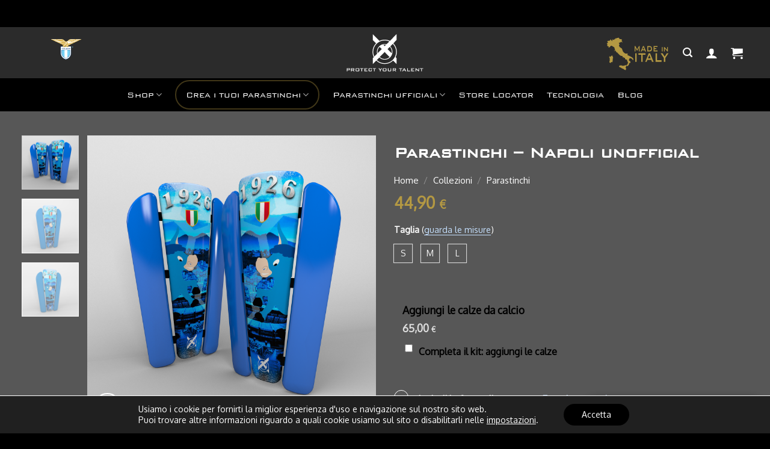

--- FILE ---
content_type: text/html; charset=UTF-8
request_url: https://www.xo.style/p/collezioni/parastinchi/parastinchi-napoli-unofficial/
body_size: 46762
content:

<!DOCTYPE html>
<html lang="it-IT" class="loading-site no-js">
<head>
    <!-- Google Tag Manager -->
<script>(function(w,d,s,l,i){w[l]=w[l]||[];w[l].push({'gtm.start':
new Date().getTime(),event:'gtm.js'});var f=d.getElementsByTagName(s)[0],
j=d.createElement(s),dl=l!='dataLayer'?'&l='+l:'';j.async=true;j.src=
'https://www.googletagmanager.com/gtm.js?id='+i+dl;f.parentNode.insertBefore(j,f);
})(window,document,'script','dataLayer','GTM-MS9DGBWT');</script>
<!-- End Google Tag Manager -->
	<meta charset="UTF-8" />
	<link rel="profile" href="http://gmpg.org/xfn/11" />
	<link rel="pingback" href="https://www.xo.style/xmlrpc.php" />

	<link rel="apple-touch-icon" sizes="180x180" href="/apple-touch-icon.png">
	<link rel="icon" type="image/png" sizes="32x32" href="/favicon-32x32.png">
	<link rel="icon" type="image/png" sizes="16x16" href="/favicon-16x16.png">
	<link rel="manifest" href="/site.webmanifest">
	<link rel="mask-icon" href="/safari-pinned-tab.svg" color="#000000">
	<meta name="msapplication-TileColor" content="#000000">
	<meta name="theme-color" content="#ffffff">

	<meta name="facebook-domain-verification" content="2iq0si9d4qb0bzt2rj2ycsxnhwq4z2" />

	
	<script>(function(html){html.className = html.className.replace(/\bno-js\b/,'js')})(document.documentElement);</script>
<meta name='robots' content='index, follow, max-image-preview:large, max-snippet:-1, max-video-preview:-1' />
<meta name="viewport" content="width=device-width, initial-scale=1, maximum-scale=1" />
	<!-- This site is optimized with the Yoast SEO plugin v18.0 - https://yoast.com/wordpress/plugins/seo/ -->
	<title>Parastinchi personalizzati Napoli unofficial | XO</title>
	<link rel="canonical" href="https://www.xo.style/p/collezioni/parastinchi/parastinchi-napoli-unofficial/" />
	<meta property="og:locale" content="it_IT" />
	<meta property="og:type" content="article" />
	<meta property="og:title" content="Parastinchi personalizzati Napoli unofficial | XO" />
	<meta property="og:url" content="https://www.xo.style/p/collezioni/parastinchi/parastinchi-napoli-unofficial/" />
	<meta property="og:site_name" content="XO" />
	<meta property="article:modified_time" content="2025-11-29T08:40:04+00:00" />
	<meta property="og:image" content="https://www.xo.style/wp-content/uploads/napoli-1-1-800x800.png" />
	<meta property="og:image:width" content="800" />
	<meta property="og:image:height" content="800" />
	<meta property="og:image:type" content="image/png" />
	<meta name="twitter:card" content="summary_large_image" />
	<script type="application/ld+json" class="yoast-schema-graph">{"@context":"https://schema.org","@graph":[{"@type":"Organization","@id":"https://www.xo.style/#organization","name":"XO Style | Parastinchi Personalizzati","url":"https://www.xo.style/","sameAs":[],"logo":{"@type":"ImageObject","@id":"https://www.xo.style/#logo","inLanguage":"it-IT","url":"https://www.xo.style/wp-content/uploads/logo-xo-protect-your-talent-nero-mail.png","contentUrl":"https://www.xo.style/wp-content/uploads/logo-xo-protect-your-talent-nero-mail.png","width":160,"height":80,"caption":"XO Style | Parastinchi Personalizzati"},"image":{"@id":"https://www.xo.style/#logo"}},{"@type":"WebSite","@id":"https://www.xo.style/#website","url":"https://www.xo.style/","name":"XO","description":"Protect Your Talent","publisher":{"@id":"https://www.xo.style/#organization"},"potentialAction":[{"@type":"SearchAction","target":{"@type":"EntryPoint","urlTemplate":"https://www.xo.style/?s={search_term_string}"},"query-input":"required name=search_term_string"}],"inLanguage":"it-IT"},{"@type":"ImageObject","@id":"https://www.xo.style/p/collezioni/parastinchi/parastinchi-napoli-unofficial/#primaryimage","inLanguage":"it-IT","url":"https://www.xo.style/wp-content/uploads/napoli-1-1.png","contentUrl":"https://www.xo.style/wp-content/uploads/napoli-1-1.png","width":1500,"height":1500},{"@type":"WebPage","@id":"https://www.xo.style/p/collezioni/parastinchi/parastinchi-napoli-unofficial/#webpage","url":"https://www.xo.style/p/collezioni/parastinchi/parastinchi-napoli-unofficial/","name":"Parastinchi personalizzati Napoli unofficial | XO","isPartOf":{"@id":"https://www.xo.style/#website"},"primaryImageOfPage":{"@id":"https://www.xo.style/p/collezioni/parastinchi/parastinchi-napoli-unofficial/#primaryimage"},"datePublished":"2023-05-24T14:12:22+00:00","dateModified":"2025-11-29T08:40:04+00:00","breadcrumb":{"@id":"https://www.xo.style/p/collezioni/parastinchi/parastinchi-napoli-unofficial/#breadcrumb"},"inLanguage":"it-IT","potentialAction":[{"@type":"ReadAction","target":["https://www.xo.style/p/collezioni/parastinchi/parastinchi-napoli-unofficial/"]}]},{"@type":"BreadcrumbList","@id":"https://www.xo.style/p/collezioni/parastinchi/parastinchi-napoli-unofficial/#breadcrumb","itemListElement":[{"@type":"ListItem","position":1,"name":"Home","item":"https://www.xo.style/"},{"@type":"ListItem","position":2,"name":"Shop","item":"https://www.xo.style/shop/"},{"@type":"ListItem","position":3,"name":"Parastinchi &#8211; Napoli unofficial"}]}]}</script>
	<!-- / Yoast SEO plugin. -->


<script type='application/javascript' id='pys-version-script'>console.log('PixelYourSite PRO version 10.0.1.1');</script>
<link rel='dns-prefetch' href='//widget.trustpilot.com' />
<link rel='dns-prefetch' href='//www.google.com' />
<link rel='dns-prefetch' href='//cdn.jsdelivr.net' />
<link rel='dns-prefetch' href='//fonts.googleapis.com' />
<link rel='dns-prefetch' href='//s.w.org' />
<link rel='prefetch' href='https://www.xo.style/wp-content/themes/flatsome/assets/js/chunk.countup.js?ver=3.16.1' />
<link rel='prefetch' href='https://www.xo.style/wp-content/themes/flatsome/assets/js/chunk.sticky-sidebar.js?ver=3.16.1' />
<link rel='prefetch' href='https://www.xo.style/wp-content/themes/flatsome/assets/js/chunk.tooltips.js?ver=3.16.1' />
<link rel='prefetch' href='https://www.xo.style/wp-content/themes/flatsome/assets/js/chunk.vendors-popups.js?ver=3.16.1' />
<link rel='prefetch' href='https://www.xo.style/wp-content/themes/flatsome/assets/js/chunk.vendors-slider.js?ver=3.16.1' />
<link rel="alternate" type="application/rss+xml" title="XO &raquo; Feed" href="https://www.xo.style/feed/" />
<link rel="alternate" type="application/rss+xml" title="XO &raquo; Feed dei commenti" href="https://www.xo.style/comments/feed/" />
<link rel='stylesheet' id='animate-css'  href='https://www.xo.style/wp-content/plugins/scrolly/assets/vender/animate/animate.min.css?ver=6.0.11' type='text/css' media='all' />
<link rel='stylesheet' id='font-awesome-css'  href='https://www.xo.style/wp-content/plugins/scrolly/assets/vender/font-awesome/css/font-awesome.min.css?ver=6.0.11' type='text/css' media='all' />
<link rel='stylesheet' id='wpsg-scrolly-builder-css'  href='https://www.xo.style/wp-content/plugins/scrolly/assets/css/style.css?ver=6.0.11' type='text/css' media='all' />
<link rel='stylesheet' id='jquery-ui-css'  href='https://www.xo.style/wp-content/plugins/scrolly/assets/vender/jqueryUI/jquery-ui.min.css?ver=6.0.11' type='text/css' media='all' />
<link rel='stylesheet' id='lato-fonts-css'  href='https://fonts.googleapis.com/css?family=Lato&#038;display=swap&#038;ver=1.0.0' type='text/css' media='screen' />
<link rel='stylesheet' id='themecomplete-fontawesome-css'  href='https://www.xo.style/wp-content/plugins/woocommerce-tm-extra-product-options/assets/css/fontawesome.min.css?ver=5.12' type='text/css' media='screen' />
<link rel='stylesheet' id='themecomplete-animate-css'  href='https://www.xo.style/wp-content/plugins/woocommerce-tm-extra-product-options/assets/css/animate.min.css?ver=6.1.2' type='text/css' media='all' />
<link rel='stylesheet' id='themecomplete-epo-css'  href='https://www.xo.style/wp-content/plugins/woocommerce-tm-extra-product-options/assets/css/tm-epo.min.css?ver=6.1.2' type='text/css' media='all' />
<link rel='stylesheet' id='contact-form-7-css'  href='https://www.xo.style/wp-content/plugins/contact-form-7/includes/css/styles.css?ver=5.6.3' type='text/css' media='all' />
<link rel='stylesheet' id='fpd-js-css'  href='https://www.xo.style/wp-content/plugins/fancy-product-designer/assets/css/FancyProductDesigner-all.min.css?ver=6.3.5' type='text/css' media='all' />
<link rel='stylesheet' id='fpd-single-product-css'  href='https://www.xo.style/wp-content/plugins/fancy-product-designer/assets/css/fancy-product.css?ver=6.4.8' type='text/css' media='all' />
<style id='fp-rac-inline-style-inline-css' type='text/css'>
#fp_rac_guest_email_in_cookie{

}
#fp_rac_guest_fname_in_cookie{

}
#fp_rac_guest_lname_in_cookie{

}
#fp_rac_guest_phoneno_in_cookie{

}
</style>
<link rel='stylesheet' id='photoswipe-css'  href='https://www.xo.style/wp-content/plugins/woocommerce/assets/css/photoswipe/photoswipe.min.css?ver=7.0.0' type='text/css' media='all' />
<link rel='stylesheet' id='photoswipe-default-skin-css'  href='https://www.xo.style/wp-content/plugins/woocommerce/assets/css/photoswipe/default-skin/default-skin.min.css?ver=7.0.0' type='text/css' media='all' />
<style id='woocommerce-inline-inline-css' type='text/css'>
.woocommerce form .form-row .required { visibility: visible; }
</style>
<link rel='stylesheet' id='wpsl-styles-css'  href='https://www.xo.style/wp-content/plugins/wp-store-locator/css/styles.min.css?ver=2.2.241' type='text/css' media='all' />
<link rel='stylesheet' id='gateway-css'  href='https://www.xo.style/wp-content/plugins/woocommerce-paypal-payments/modules/ppcp-button/assets/css/gateway.css?ver=2.5.4' type='text/css' media='all' />
<link rel='stylesheet' id='flatsome-fancy-product-designer-css'  href='https://www.xo.style/wp-content/themes/flatsome/inc/integrations/wc-product-designer/product-designer.css?ver=6.0.11' type='text/css' media='all' />
<link rel='stylesheet' id='flatsome-swatches-frontend-css'  href='https://www.xo.style/wp-content/themes/flatsome/assets/css/extensions/flatsome-swatches-frontend.css?ver=3.16.1' type='text/css' media='all' />
<link rel='stylesheet' id='flatsome-main-css'  href='https://www.xo.style/wp-content/themes/flatsome/assets/css/flatsome.css?ver=3.16.1' type='text/css' media='all' />
<style id='flatsome-main-inline-css' type='text/css'>
@font-face {
				font-family: "fl-icons";
				font-display: block;
				src: url(https://www.xo.style/wp-content/themes/flatsome/assets/css/icons/fl-icons.eot?v=3.16.1);
				src:
					url(https://www.xo.style/wp-content/themes/flatsome/assets/css/icons/fl-icons.eot#iefix?v=3.16.1) format("embedded-opentype"),
					url(https://www.xo.style/wp-content/themes/flatsome/assets/css/icons/fl-icons.woff2?v=3.16.1) format("woff2"),
					url(https://www.xo.style/wp-content/themes/flatsome/assets/css/icons/fl-icons.ttf?v=3.16.1) format("truetype"),
					url(https://www.xo.style/wp-content/themes/flatsome/assets/css/icons/fl-icons.woff?v=3.16.1) format("woff"),
					url(https://www.xo.style/wp-content/themes/flatsome/assets/css/icons/fl-icons.svg?v=3.16.1#fl-icons) format("svg");
			}
</style>
<link rel='stylesheet' id='flatsome-shop-css'  href='https://www.xo.style/wp-content/themes/flatsome/assets/css/flatsome-shop.css?ver=3.16.1' type='text/css' media='all' />
<link rel='stylesheet' id='flatsome-style-css'  href='https://www.xo.style/wp-content/themes/xo-child/style.css?ver=3.0' type='text/css' media='all' />
<link rel='stylesheet' id='moove_gdpr_frontend-css'  href='https://www.xo.style/wp-content/plugins/gdpr-cookie-compliance/dist/styles/gdpr-main-nf.css?ver=4.8.13' type='text/css' media='all' />
<style id='moove_gdpr_frontend-inline-css' type='text/css'>
				#moove_gdpr_cookie_modal .moove-gdpr-modal-content .moove-gdpr-tab-main h3.tab-title, 
				#moove_gdpr_cookie_modal .moove-gdpr-modal-content .moove-gdpr-tab-main span.tab-title,
				#moove_gdpr_cookie_modal .moove-gdpr-modal-content .moove-gdpr-modal-left-content #moove-gdpr-menu li a, 
				#moove_gdpr_cookie_modal .moove-gdpr-modal-content .moove-gdpr-modal-left-content #moove-gdpr-menu li button,
				#moove_gdpr_cookie_modal .moove-gdpr-modal-content .moove-gdpr-modal-left-content .moove-gdpr-branding-cnt a,
				#moove_gdpr_cookie_modal .moove-gdpr-modal-content .moove-gdpr-modal-footer-content .moove-gdpr-button-holder a.mgbutton, 
				#moove_gdpr_cookie_modal .moove-gdpr-modal-content .moove-gdpr-modal-footer-content .moove-gdpr-button-holder button.mgbutton,
				#moove_gdpr_cookie_modal .cookie-switch .cookie-slider:after, 
				#moove_gdpr_cookie_modal .cookie-switch .slider:after, 
				#moove_gdpr_cookie_modal .switch .cookie-slider:after, 
				#moove_gdpr_cookie_modal .switch .slider:after,
				#moove_gdpr_cookie_info_bar .moove-gdpr-info-bar-container .moove-gdpr-info-bar-content p, 
				#moove_gdpr_cookie_info_bar .moove-gdpr-info-bar-container .moove-gdpr-info-bar-content p a,
				#moove_gdpr_cookie_info_bar .moove-gdpr-info-bar-container .moove-gdpr-info-bar-content a.mgbutton, 
				#moove_gdpr_cookie_info_bar .moove-gdpr-info-bar-container .moove-gdpr-info-bar-content button.mgbutton,
				#moove_gdpr_cookie_modal .moove-gdpr-modal-content .moove-gdpr-tab-main .moove-gdpr-tab-main-content h1, 
				#moove_gdpr_cookie_modal .moove-gdpr-modal-content .moove-gdpr-tab-main .moove-gdpr-tab-main-content h2, 
				#moove_gdpr_cookie_modal .moove-gdpr-modal-content .moove-gdpr-tab-main .moove-gdpr-tab-main-content h3, 
				#moove_gdpr_cookie_modal .moove-gdpr-modal-content .moove-gdpr-tab-main .moove-gdpr-tab-main-content h4, 
				#moove_gdpr_cookie_modal .moove-gdpr-modal-content .moove-gdpr-tab-main .moove-gdpr-tab-main-content h5, 
				#moove_gdpr_cookie_modal .moove-gdpr-modal-content .moove-gdpr-tab-main .moove-gdpr-tab-main-content h6,
				#moove_gdpr_cookie_modal .moove-gdpr-modal-content.moove_gdpr_modal_theme_v2 .moove-gdpr-modal-title .tab-title,
				#moove_gdpr_cookie_modal .moove-gdpr-modal-content.moove_gdpr_modal_theme_v2 .moove-gdpr-tab-main h3.tab-title, 
				#moove_gdpr_cookie_modal .moove-gdpr-modal-content.moove_gdpr_modal_theme_v2 .moove-gdpr-tab-main span.tab-title,
				#moove_gdpr_cookie_modal .moove-gdpr-modal-content.moove_gdpr_modal_theme_v2 .moove-gdpr-branding-cnt a {
				 	font-weight: inherit				}
			#moove_gdpr_cookie_modal,#moove_gdpr_cookie_info_bar,.gdpr_cookie_settings_shortcode_content{font-family:inherit}#moove_gdpr_save_popup_settings_button{background-color:#373737;color:#fff}#moove_gdpr_save_popup_settings_button:hover{background-color:#000}#moove_gdpr_cookie_info_bar .moove-gdpr-info-bar-container .moove-gdpr-info-bar-content a.mgbutton,#moove_gdpr_cookie_info_bar .moove-gdpr-info-bar-container .moove-gdpr-info-bar-content button.mgbutton{background-color:#000}#moove_gdpr_cookie_modal .moove-gdpr-modal-content .moove-gdpr-modal-footer-content .moove-gdpr-button-holder a.mgbutton,#moove_gdpr_cookie_modal .moove-gdpr-modal-content .moove-gdpr-modal-footer-content .moove-gdpr-button-holder button.mgbutton,.gdpr_cookie_settings_shortcode_content .gdpr-shr-button.button-green{background-color:#000;border-color:#000}#moove_gdpr_cookie_modal .moove-gdpr-modal-content .moove-gdpr-modal-footer-content .moove-gdpr-button-holder a.mgbutton:hover,#moove_gdpr_cookie_modal .moove-gdpr-modal-content .moove-gdpr-modal-footer-content .moove-gdpr-button-holder button.mgbutton:hover,.gdpr_cookie_settings_shortcode_content .gdpr-shr-button.button-green:hover{background-color:#fff;color:#000}#moove_gdpr_cookie_modal .moove-gdpr-modal-content .moove-gdpr-modal-close i,#moove_gdpr_cookie_modal .moove-gdpr-modal-content .moove-gdpr-modal-close span.gdpr-icon{background-color:#000;border:1px solid #000}#moove_gdpr_cookie_info_bar span.change-settings-button.focus-g,#moove_gdpr_cookie_info_bar span.change-settings-button:focus{-webkit-box-shadow:0 0 1px 3px #000;-moz-box-shadow:0 0 1px 3px #000;box-shadow:0 0 1px 3px #000}#moove_gdpr_cookie_modal .moove-gdpr-modal-content .moove-gdpr-modal-close i:hover,#moove_gdpr_cookie_modal .moove-gdpr-modal-content .moove-gdpr-modal-close span.gdpr-icon:hover,#moove_gdpr_cookie_info_bar span[data-href]>u.change-settings-button{color:#000}#moove_gdpr_cookie_modal .moove-gdpr-modal-content .moove-gdpr-modal-left-content #moove-gdpr-menu li.menu-item-selected a span.gdpr-icon,#moove_gdpr_cookie_modal .moove-gdpr-modal-content .moove-gdpr-modal-left-content #moove-gdpr-menu li.menu-item-selected button span.gdpr-icon{color:inherit}#moove_gdpr_cookie_modal .moove-gdpr-modal-content .moove-gdpr-modal-left-content #moove-gdpr-menu li a span.gdpr-icon,#moove_gdpr_cookie_modal .moove-gdpr-modal-content .moove-gdpr-modal-left-content #moove-gdpr-menu li button span.gdpr-icon{color:inherit}#moove_gdpr_cookie_modal .gdpr-acc-link{line-height:0;font-size:0;color:transparent;position:absolute}#moove_gdpr_cookie_modal .moove-gdpr-modal-content .moove-gdpr-modal-close:hover i,#moove_gdpr_cookie_modal .moove-gdpr-modal-content .moove-gdpr-modal-left-content #moove-gdpr-menu li a,#moove_gdpr_cookie_modal .moove-gdpr-modal-content .moove-gdpr-modal-left-content #moove-gdpr-menu li button,#moove_gdpr_cookie_modal .moove-gdpr-modal-content .moove-gdpr-modal-left-content #moove-gdpr-menu li button i,#moove_gdpr_cookie_modal .moove-gdpr-modal-content .moove-gdpr-modal-left-content #moove-gdpr-menu li a i,#moove_gdpr_cookie_modal .moove-gdpr-modal-content .moove-gdpr-tab-main .moove-gdpr-tab-main-content a:hover,#moove_gdpr_cookie_info_bar.moove-gdpr-dark-scheme .moove-gdpr-info-bar-container .moove-gdpr-info-bar-content a.mgbutton:hover,#moove_gdpr_cookie_info_bar.moove-gdpr-dark-scheme .moove-gdpr-info-bar-container .moove-gdpr-info-bar-content button.mgbutton:hover,#moove_gdpr_cookie_info_bar.moove-gdpr-dark-scheme .moove-gdpr-info-bar-container .moove-gdpr-info-bar-content a:hover,#moove_gdpr_cookie_info_bar.moove-gdpr-dark-scheme .moove-gdpr-info-bar-container .moove-gdpr-info-bar-content button:hover,#moove_gdpr_cookie_info_bar.moove-gdpr-dark-scheme .moove-gdpr-info-bar-container .moove-gdpr-info-bar-content span.change-settings-button:hover,#moove_gdpr_cookie_info_bar.moove-gdpr-dark-scheme .moove-gdpr-info-bar-container .moove-gdpr-info-bar-content u.change-settings-button:hover,#moove_gdpr_cookie_info_bar span[data-href]>u.change-settings-button,#moove_gdpr_cookie_info_bar.moove-gdpr-dark-scheme .moove-gdpr-info-bar-container .moove-gdpr-info-bar-content a.mgbutton.focus-g,#moove_gdpr_cookie_info_bar.moove-gdpr-dark-scheme .moove-gdpr-info-bar-container .moove-gdpr-info-bar-content button.mgbutton.focus-g,#moove_gdpr_cookie_info_bar.moove-gdpr-dark-scheme .moove-gdpr-info-bar-container .moove-gdpr-info-bar-content a.focus-g,#moove_gdpr_cookie_info_bar.moove-gdpr-dark-scheme .moove-gdpr-info-bar-container .moove-gdpr-info-bar-content button.focus-g,#moove_gdpr_cookie_info_bar.moove-gdpr-dark-scheme .moove-gdpr-info-bar-container .moove-gdpr-info-bar-content a.mgbutton:focus,#moove_gdpr_cookie_info_bar.moove-gdpr-dark-scheme .moove-gdpr-info-bar-container .moove-gdpr-info-bar-content button.mgbutton:focus,#moove_gdpr_cookie_info_bar.moove-gdpr-dark-scheme .moove-gdpr-info-bar-container .moove-gdpr-info-bar-content a:focus,#moove_gdpr_cookie_info_bar.moove-gdpr-dark-scheme .moove-gdpr-info-bar-container .moove-gdpr-info-bar-content button:focus,#moove_gdpr_cookie_info_bar.moove-gdpr-dark-scheme .moove-gdpr-info-bar-container .moove-gdpr-info-bar-content span.change-settings-button.focus-g,span.change-settings-button:focus,#moove_gdpr_cookie_info_bar.moove-gdpr-dark-scheme .moove-gdpr-info-bar-container .moove-gdpr-info-bar-content u.change-settings-button.focus-g,#moove_gdpr_cookie_info_bar.moove-gdpr-dark-scheme .moove-gdpr-info-bar-container .moove-gdpr-info-bar-content u.change-settings-button:focus{color:#000}#moove_gdpr_cookie_modal.gdpr_lightbox-hide{display:none}
</style>
<style id='themecomplete-extra-css-inline-css' type='text/css'>
.woocommerce #content table.cart img.epo-upload-image, .woocommerce table.cart img.epo-upload-image, .woocommerce-page #content table.cart img.epo-upload-image, .woocommerce-page table.cart img.epo-upload-image, .epo-upload-image {max-width: calc(70% - 0.5em)  !important;max-height: none !important;}

</style>
<script type='text/javascript' src='https://www.xo.style/wp-includes/js/jquery/jquery.min.js?ver=3.6.0' id='jquery-core-js'></script>
<script type='text/javascript' src='https://www.xo.style/wp-includes/js/jquery/jquery-migrate.min.js?ver=3.3.2' id='jquery-migrate-js'></script>
<script type='text/javascript' id='rac_guest_handle-js-extra'>
/* <![CDATA[ */
var rac_guest_params = {"console_error":"Not a valid e-mail address","current_lang_code":"en","ajax_url":"https:\/\/www.xo.style\/wp-admin\/admin-ajax.php","guest_entry":"62be996b25","is_checkout":"","is_shop":"","ajax_add_to_cart":"no","enable_popup":"no","form_label":"Please enter your Details","first_name":"","email_address_not_valid":"Please Enter your Valid Email Address","popup_sub_header":"","enter_email_address":"Please Enter your Email Address","enter_first_name":"Please Enter your First Name","enter_phone_no":"Please Enter your Contact Number","enter_valid_phone_no":"Please Enter valid Contact Number","enter_last_name":"Please Enter your Last Name","cancel_label":"Cancel","add_to_cart_label":"Add to cart","force_guest":"no","show_guest_name":"","show_guest_contactno":"","force_guest_name":"","force_guest_contactno":"","popup_already_displayed":"no","is_cookie_already_set":"","fp_rac_popup_email":"","fp_rac_first_name":"","fp_rac_last_name":"","fp_rac_phone_no":"","fp_rac_disp_notice_check":"","fp_rac_disp_notice":"Your email will be used for sending Abandoned Cart emails","popup_disp_method":"1","popup_cookie_delay_time":"no","rac_popup_delay_nonce":"f32c72f959","show_gdpr":"","gdpr_description":"I agree that my submitted data is being collected for future follow-ups","gdpr_error":"Please Confirm the GDPR","checkout_gdpr_field":"","show_checkout_gdpr":"","gdpr_nonce":"9f862cc949"};
var custom_css_btn_color = {"popupcolor":"FFFFFF","confirmbtncolor":"008000","cancelbtncolor":"CC2900","email_placeholder":"Enter your Email Address","fname_placeholder":"Enter your First Name","lname_placeholder":"Enter your Last Name","phone_placeholder":"Enter Your Contact Number"};
/* ]]> */
</script>
<script type='text/javascript' src='https://www.xo.style/wp-content/plugins/rac/assets/js/fp-rac-guest-checkout.js?ver=23.8' id='rac_guest_handle-js'></script>
<script type='text/javascript' id='tp-js-js-extra'>
/* <![CDATA[ */
var trustpilot_settings = {"key":"3x7kpnNmRuZMJF8p","TrustpilotScriptUrl":"https:\/\/invitejs.trustpilot.com\/tp.min.js","IntegrationAppUrl":"\/\/ecommscript-integrationapp.trustpilot.com","PreviewScriptUrl":"\/\/ecommplugins-scripts.trustpilot.com\/v2.1\/js\/preview.min.js","PreviewCssUrl":"\/\/ecommplugins-scripts.trustpilot.com\/v2.1\/css\/preview.min.css","PreviewWPCssUrl":"\/\/ecommplugins-scripts.trustpilot.com\/v2.1\/css\/preview_wp.css","WidgetScriptUrl":"\/\/widget.trustpilot.com\/bootstrap\/v5\/tp.widget.bootstrap.min.js"};
/* ]]> */
</script>
<script type='text/javascript' src='https://www.xo.style/wp-content/plugins/trustpilot-reviews/review/assets/js/headerScript.min.js?ver=1.0' async='async' id='tp-js-js'></script>
<script type='text/javascript' src='//widget.trustpilot.com/bootstrap/v5/tp.widget.bootstrap.min.js?ver=6.0.11' id='trustbox-script-js'></script>
<script type='text/javascript' src='https://www.xo.style/wp-content/plugins/pixelyoursite-pro/dist/scripts/js.cookie-2.1.3.min.js?ver=2.1.3' id='js-cookie-pys-js'></script>
<script type='text/javascript' src='https://www.xo.style/wp-content/plugins/pixelyoursite-pro/dist/scripts/jquery.bind-first-0.2.3.min.js?ver=6.0.11' id='jquery-bind-first-js'></script>
<script type='text/javascript' id='pys-js-extra'>
/* <![CDATA[ */
var pysOptions = {"staticEvents":{"facebook":{"woo_view_content":[{"delay":0,"type":"static","name":"ViewContent","eventID":"866485bf-e7f9-47b1-83b1-5ce0557f59b4","pixelIds":["1020200923236640"],"params":{"content_ids":["11239"],"content_type":"product_group","tags":"parastinchi","content_name":"Parastinchi - Napoli unofficial","category_name":"Parastinchi","value":44.89999999999999857891452847979962825775146484375,"currency":"EUR","contents":[{"id":"11239","quantity":1}],"product_price":44.89999999999999857891452847979962825775146484375,"page_title":"Parastinchi - Napoli unofficial","post_type":"product","post_id":11239,"plugin":"PixelYourSite","event_url":"www.xo.style\/p\/collezioni\/parastinchi\/parastinchi-napoli-unofficial\/","user_role":"guest"},"e_id":"woo_view_content","ids":[],"hasTimeWindow":false,"timeWindow":0,"woo_order":"","edd_order":""}],"init_event":[{"delay":0,"type":"static","name":"PageView","eventID":"0dccd57f-0f0f-4445-b774-821fbf64b006","pixelIds":["1020200923236640"],"params":{"categories":"Parastinchi","tags":"parastinchi","page_title":"Parastinchi - Napoli unofficial","post_type":"product","post_id":11239,"plugin":"PixelYourSite","event_url":"www.xo.style\/p\/collezioni\/parastinchi\/parastinchi-napoli-unofficial\/","user_role":"guest"},"e_id":"init_event","ids":[],"hasTimeWindow":false,"timeWindow":0,"woo_order":"","edd_order":""}]},"ga":{"woo_view_content":[{"delay":0,"type":"static","name":"view_item","unify":false,"trackingIds":["G-8F0Y0PHNH4"],"params":{"items":[{"id":"11239","name":"Parastinchi - Napoli unofficial","quantity":1,"price":44.89999999999999857891452847979962825775146484375,"affiliation":"XO","item_category":"Parastinchi"}],"currency":"EUR","ecomm_prodid":"11239","ecomm_pagetype":"product","ecomm_totalvalue":44.89999999999999857891452847979962825775146484375,"page_title":"Parastinchi - Napoli unofficial","post_type":"product","post_id":11239,"plugin":"PixelYourSite","event_url":"www.xo.style\/p\/collezioni\/parastinchi\/parastinchi-napoli-unofficial\/","user_role":"guest"},"e_id":"woo_view_content","ids":[],"hasTimeWindow":false,"timeWindow":0,"eventID":"","woo_order":"","edd_order":""}],"woo_view_item_list_single":[{"delay":0,"type":"static","name":"view_item_list","trackingIds":["G-8F0Y0PHNH4"],"params":{"event_category":"ecommerce","event_label":"Related Products","currency":"EUR","items":[{"id":"2063","name":"Parastinchi con aiuto grafico su WhatsApp","quantity":1,"price":59.89999999999999857891452847979962825775146484375,"affiliation":"XO","item_category":"Assistenza"},{"id":"2745","name":"Parastinchi - Roar","quantity":1,"price":44.89999999999999857891452847979962825775146484375,"affiliation":"XO","item_category":"Parastinchi"},{"id":"2766","name":"Parastinchi - Leopard doesn't fall down","quantity":1,"price":44.89999999999999857891452847979962825775146484375,"affiliation":"XO","item_category":"Parastinchi"},{"id":"2776","name":"Parastinchi - Black and white lion","quantity":1,"price":44.89999999999999857891452847979962825775146484375,"affiliation":"XO","item_category":"Parastinchi"},{"id":"2913","name":"Parastinchi - Neroazzurri 4","quantity":1,"price":44.89999999999999857891452847979962825775146484375,"affiliation":"XO","item_category":"Parastinchi"},{"id":"2943","name":"Parastinchi - Rossoneri","quantity":1,"price":44.89999999999999857891452847979962825775146484375,"affiliation":"XO","item_category":"Parastinchi"},{"id":"3870","name":"Parastinchi personalizzati online","quantity":1,"price":49.89999999999999857891452847979962825775146484375,"affiliation":"XO","item_category":"Personalizzabili"},{"id":"5281","name":"Parastinchi - Pitbull","quantity":1,"price":44.89999999999999857891452847979962825775146484375,"affiliation":"XO","item_category":"Parastinchi"},{"id":"9598","name":"Parastinchi - Lion","quantity":1,"price":44.89999999999999857891452847979962825775146484375,"affiliation":"XO","item_category":"Parastinchi"},{"id":"10090","name":"Parastinchi S.S. Lazio Aquila Volo","quantity":1,"price":44,"affiliation":"XO","item_category":"Standard"}],"page_title":"Parastinchi - Napoli unofficial","post_type":"product","post_id":11239,"plugin":"PixelYourSite","event_url":"www.xo.style\/p\/collezioni\/parastinchi\/parastinchi-napoli-unofficial\/","user_role":"guest"},"e_id":"woo_view_item_list_single","ids":[],"hasTimeWindow":false,"timeWindow":0,"eventID":"","woo_order":"","edd_order":""}]}},"dynamicEvents":{"woo_select_content_single":{"11235":{"ga":{"delay":0,"type":"dyn","name":"select_item","trackingIds":["G-8F0Y0PHNH4"],"params":{"items":[{"id":"11235","name":"Parastinchi - Sampdoria unofficial","quantity":1,"price":44.89999999999999857891452847979962825775146484375,"item_list_name":"Related Products","item_list_id":"related_products","affiliation":"XO","item_category":"Parastinchi"}],"event_category":"ecommerce","content_type":"product","page_title":"Parastinchi - Napoli unofficial","post_type":"product","post_id":11239,"plugin":"PixelYourSite","event_url":"www.xo.style\/p\/collezioni\/parastinchi\/parastinchi-napoli-unofficial\/","user_role":"guest"},"e_id":"woo_select_content_single","ids":[],"hasTimeWindow":false,"timeWindow":0,"eventID":"","woo_order":"","edd_order":""}},"5281":{"ga":{"delay":0,"type":"dyn","name":"select_item","trackingIds":["G-8F0Y0PHNH4"],"params":{"items":[{"id":"5281","name":"Parastinchi - Pitbull","quantity":1,"price":44.89999999999999857891452847979962825775146484375,"item_list_name":"Related Products","item_list_id":"related_products","affiliation":"XO","item_category":"Parastinchi"}],"event_category":"ecommerce","content_type":"product","page_title":"Parastinchi - Napoli unofficial","post_type":"product","post_id":11239,"plugin":"PixelYourSite","event_url":"www.xo.style\/p\/collezioni\/parastinchi\/parastinchi-napoli-unofficial\/","user_role":"guest"},"e_id":"woo_select_content_single","ids":[],"hasTimeWindow":false,"timeWindow":0,"eventID":"","woo_order":"","edd_order":""}},"2063":{"ga":{"delay":0,"type":"dyn","name":"select_item","trackingIds":["G-8F0Y0PHNH4"],"params":{"items":[{"id":"2063","name":"Parastinchi con aiuto grafico su WhatsApp","quantity":1,"price":59.89999999999999857891452847979962825775146484375,"item_list_name":"Related Products","item_list_id":"related_products","affiliation":"XO","item_category":"Assistenza"}],"event_category":"ecommerce","content_type":"product","page_title":"Parastinchi - Napoli unofficial","post_type":"product","post_id":11239,"plugin":"PixelYourSite","event_url":"www.xo.style\/p\/collezioni\/parastinchi\/parastinchi-napoli-unofficial\/","user_role":"guest"},"e_id":"woo_select_content_single","ids":[],"hasTimeWindow":false,"timeWindow":0,"eventID":"","woo_order":"","edd_order":""}},"2766":{"ga":{"delay":0,"type":"dyn","name":"select_item","trackingIds":["G-8F0Y0PHNH4"],"params":{"items":[{"id":"2766","name":"Parastinchi - Leopard doesn't fall down","quantity":1,"price":44.89999999999999857891452847979962825775146484375,"item_list_name":"Related Products","item_list_id":"related_products","affiliation":"XO","item_category":"Parastinchi"}],"event_category":"ecommerce","content_type":"product","page_title":"Parastinchi - Napoli unofficial","post_type":"product","post_id":11239,"plugin":"PixelYourSite","event_url":"www.xo.style\/p\/collezioni\/parastinchi\/parastinchi-napoli-unofficial\/","user_role":"guest"},"e_id":"woo_select_content_single","ids":[],"hasTimeWindow":false,"timeWindow":0,"eventID":"","woo_order":"","edd_order":""}},"11201":{"ga":{"delay":0,"type":"dyn","name":"select_item","trackingIds":["G-8F0Y0PHNH4"],"params":{"items":[{"id":"11201","name":"Parastinchi - Bianconeri 3","quantity":1,"price":44.89999999999999857891452847979962825775146484375,"item_list_name":"Related Products","item_list_id":"related_products","affiliation":"XO","item_category":"Parastinchi"}],"event_category":"ecommerce","content_type":"product","page_title":"Parastinchi - Napoli unofficial","post_type":"product","post_id":11239,"plugin":"PixelYourSite","event_url":"www.xo.style\/p\/collezioni\/parastinchi\/parastinchi-napoli-unofficial\/","user_role":"guest"},"e_id":"woo_select_content_single","ids":[],"hasTimeWindow":false,"timeWindow":0,"eventID":"","woo_order":"","edd_order":""}},"11243":{"ga":{"delay":0,"type":"dyn","name":"select_item","trackingIds":["G-8F0Y0PHNH4"],"params":{"items":[{"id":"11243","name":"Parastinchi - Neroazzurri 2","quantity":1,"price":44.89999999999999857891452847979962825775146484375,"item_list_name":"Related Products","item_list_id":"related_products","affiliation":"XO","item_category":"Parastinchi"}],"event_category":"ecommerce","content_type":"product","page_title":"Parastinchi - Napoli unofficial","post_type":"product","post_id":11239,"plugin":"PixelYourSite","event_url":"www.xo.style\/p\/collezioni\/parastinchi\/parastinchi-napoli-unofficial\/","user_role":"guest"},"e_id":"woo_select_content_single","ids":[],"hasTimeWindow":false,"timeWindow":0,"eventID":"","woo_order":"","edd_order":""}},"10098":{"ga":{"delay":0,"type":"dyn","name":"select_item","trackingIds":["G-8F0Y0PHNH4"],"params":{"items":[{"id":"10098","name":"Parastinchi S.S. Lazio Aquila Storm","quantity":1,"price":44,"item_list_name":"Related Products","item_list_id":"related_products","affiliation":"XO","item_category":"Standard"}],"event_category":"ecommerce","content_type":"product","page_title":"Parastinchi - Napoli unofficial","post_type":"product","post_id":11239,"plugin":"PixelYourSite","event_url":"www.xo.style\/p\/collezioni\/parastinchi\/parastinchi-napoli-unofficial\/","user_role":"guest"},"e_id":"woo_select_content_single","ids":[],"hasTimeWindow":false,"timeWindow":0,"eventID":"","woo_order":"","edd_order":""}},"11205":{"ga":{"delay":0,"type":"dyn","name":"select_item","trackingIds":["G-8F0Y0PHNH4"],"params":{"items":[{"id":"11205","name":"Parastinchi - Pit Bull never give up","quantity":1,"price":44.89999999999999857891452847979962825775146484375,"item_list_name":"Related Products","item_list_id":"related_products","affiliation":"XO","item_category":"Parastinchi"}],"event_category":"ecommerce","content_type":"product","page_title":"Parastinchi - Napoli unofficial","post_type":"product","post_id":11239,"plugin":"PixelYourSite","event_url":"www.xo.style\/p\/collezioni\/parastinchi\/parastinchi-napoli-unofficial\/","user_role":"guest"},"e_id":"woo_select_content_single","ids":[],"hasTimeWindow":false,"timeWindow":0,"eventID":"","woo_order":"","edd_order":""}},"11189":{"ga":{"delay":0,"type":"dyn","name":"select_item","trackingIds":["G-8F0Y0PHNH4"],"params":{"items":[{"id":"11189","name":"Parastinchi - Rossoneri 4","quantity":1,"price":44.89999999999999857891452847979962825775146484375,"item_list_name":"Related Products","item_list_id":"related_products","affiliation":"XO","item_category":"Parastinchi"}],"event_category":"ecommerce","content_type":"product","page_title":"Parastinchi - Napoli unofficial","post_type":"product","post_id":11239,"plugin":"PixelYourSite","event_url":"www.xo.style\/p\/collezioni\/parastinchi\/parastinchi-napoli-unofficial\/","user_role":"guest"},"e_id":"woo_select_content_single","ids":[],"hasTimeWindow":false,"timeWindow":0,"eventID":"","woo_order":"","edd_order":""}},"3870":{"ga":{"delay":0,"type":"dyn","name":"select_item","trackingIds":["G-8F0Y0PHNH4"],"params":{"items":[{"id":"3870","name":"Parastinchi personalizzati online","quantity":1,"price":49.89999999999999857891452847979962825775146484375,"item_list_name":"Related Products","item_list_id":"related_products","affiliation":"XO","item_category":"Personalizzabili"}],"event_category":"ecommerce","content_type":"product","page_title":"Parastinchi - Napoli unofficial","post_type":"product","post_id":11239,"plugin":"PixelYourSite","event_url":"www.xo.style\/p\/collezioni\/parastinchi\/parastinchi-napoli-unofficial\/","user_role":"guest"},"e_id":"woo_select_content_single","ids":[],"hasTimeWindow":false,"timeWindow":0,"eventID":"","woo_order":"","edd_order":""}},"11185":{"ga":{"delay":0,"type":"dyn","name":"select_item","trackingIds":["G-8F0Y0PHNH4"],"params":{"items":[{"id":"11185","name":"Parastinchi - Rossoneri 3","quantity":1,"price":44.89999999999999857891452847979962825775146484375,"item_list_name":"Related Products","item_list_id":"related_products","affiliation":"XO","item_category":"Parastinchi"}],"event_category":"ecommerce","content_type":"product","page_title":"Parastinchi - Napoli unofficial","post_type":"product","post_id":11239,"plugin":"PixelYourSite","event_url":"www.xo.style\/p\/collezioni\/parastinchi\/parastinchi-napoli-unofficial\/","user_role":"guest"},"e_id":"woo_select_content_single","ids":[],"hasTimeWindow":false,"timeWindow":0,"eventID":"","woo_order":"","edd_order":""}},"2745":{"ga":{"delay":0,"type":"dyn","name":"select_item","trackingIds":["G-8F0Y0PHNH4"],"params":{"items":[{"id":"2745","name":"Parastinchi - Roar","quantity":1,"price":44.89999999999999857891452847979962825775146484375,"item_list_name":"Related Products","item_list_id":"related_products","affiliation":"XO","item_category":"Parastinchi"}],"event_category":"ecommerce","content_type":"product","page_title":"Parastinchi - Napoli unofficial","post_type":"product","post_id":11239,"plugin":"PixelYourSite","event_url":"www.xo.style\/p\/collezioni\/parastinchi\/parastinchi-napoli-unofficial\/","user_role":"guest"},"e_id":"woo_select_content_single","ids":[],"hasTimeWindow":false,"timeWindow":0,"eventID":"","woo_order":"","edd_order":""}},"10090":{"ga":{"delay":0,"type":"dyn","name":"select_item","trackingIds":["G-8F0Y0PHNH4"],"params":{"items":[{"id":"10090","name":"Parastinchi S.S. Lazio Aquila Volo","quantity":1,"price":44,"item_list_name":"Related Products","item_list_id":"related_products","affiliation":"XO","item_category":"Standard"}],"event_category":"ecommerce","content_type":"product","page_title":"Parastinchi - Napoli unofficial","post_type":"product","post_id":11239,"plugin":"PixelYourSite","event_url":"www.xo.style\/p\/collezioni\/parastinchi\/parastinchi-napoli-unofficial\/","user_role":"guest"},"e_id":"woo_select_content_single","ids":[],"hasTimeWindow":false,"timeWindow":0,"eventID":"","woo_order":"","edd_order":""}},"2776":{"ga":{"delay":0,"type":"dyn","name":"select_item","trackingIds":["G-8F0Y0PHNH4"],"params":{"items":[{"id":"2776","name":"Parastinchi - Black and white lion","quantity":1,"price":44.89999999999999857891452847979962825775146484375,"item_list_name":"Related Products","item_list_id":"related_products","affiliation":"XO","item_category":"Parastinchi"}],"event_category":"ecommerce","content_type":"product","page_title":"Parastinchi - Napoli unofficial","post_type":"product","post_id":11239,"plugin":"PixelYourSite","event_url":"www.xo.style\/p\/collezioni\/parastinchi\/parastinchi-napoli-unofficial\/","user_role":"guest"},"e_id":"woo_select_content_single","ids":[],"hasTimeWindow":false,"timeWindow":0,"eventID":"","woo_order":"","edd_order":""}},"11227":{"ga":{"delay":0,"type":"dyn","name":"select_item","trackingIds":["G-8F0Y0PHNH4"],"params":{"items":[{"id":"11227","name":"Parastinchi - Bianconeri 4","quantity":1,"price":44.89999999999999857891452847979962825775146484375,"item_list_name":"Related Products","item_list_id":"related_products","affiliation":"XO","item_category":"Parastinchi"}],"event_category":"ecommerce","content_type":"product","page_title":"Parastinchi - Napoli unofficial","post_type":"product","post_id":11239,"plugin":"PixelYourSite","event_url":"www.xo.style\/p\/collezioni\/parastinchi\/parastinchi-napoli-unofficial\/","user_role":"guest"},"e_id":"woo_select_content_single","ids":[],"hasTimeWindow":false,"timeWindow":0,"eventID":"","woo_order":"","edd_order":""}},"2913":{"ga":{"delay":0,"type":"dyn","name":"select_item","trackingIds":["G-8F0Y0PHNH4"],"params":{"items":[{"id":"2913","name":"Parastinchi - Neroazzurri 4","quantity":1,"price":44.89999999999999857891452847979962825775146484375,"item_list_name":"Related Products","item_list_id":"related_products","affiliation":"XO","item_category":"Parastinchi"}],"event_category":"ecommerce","content_type":"product","page_title":"Parastinchi - Napoli unofficial","post_type":"product","post_id":11239,"plugin":"PixelYourSite","event_url":"www.xo.style\/p\/collezioni\/parastinchi\/parastinchi-napoli-unofficial\/","user_role":"guest"},"e_id":"woo_select_content_single","ids":[],"hasTimeWindow":false,"timeWindow":0,"eventID":"","woo_order":"","edd_order":""}},"11197":{"ga":{"delay":0,"type":"dyn","name":"select_item","trackingIds":["G-8F0Y0PHNH4"],"params":{"items":[{"id":"11197","name":"Parastinchi - Bianconeri 2","quantity":1,"price":44.89999999999999857891452847979962825775146484375,"item_list_name":"Related Products","item_list_id":"related_products","affiliation":"XO","item_category":"Parastinchi"}],"event_category":"ecommerce","content_type":"product","page_title":"Parastinchi - Napoli unofficial","post_type":"product","post_id":11239,"plugin":"PixelYourSite","event_url":"www.xo.style\/p\/collezioni\/parastinchi\/parastinchi-napoli-unofficial\/","user_role":"guest"},"e_id":"woo_select_content_single","ids":[],"hasTimeWindow":false,"timeWindow":0,"eventID":"","woo_order":"","edd_order":""}},"11193":{"ga":{"delay":0,"type":"dyn","name":"select_item","trackingIds":["G-8F0Y0PHNH4"],"params":{"items":[{"id":"11193","name":"Parastinchi - Neroazzurri","quantity":1,"price":44.89999999999999857891452847979962825775146484375,"item_list_name":"Related Products","item_list_id":"related_products","affiliation":"XO","item_category":"Parastinchi"}],"event_category":"ecommerce","content_type":"product","page_title":"Parastinchi - Napoli unofficial","post_type":"product","post_id":11239,"plugin":"PixelYourSite","event_url":"www.xo.style\/p\/collezioni\/parastinchi\/parastinchi-napoli-unofficial\/","user_role":"guest"},"e_id":"woo_select_content_single","ids":[],"hasTimeWindow":false,"timeWindow":0,"eventID":"","woo_order":"","edd_order":""}},"9598":{"ga":{"delay":0,"type":"dyn","name":"select_item","trackingIds":["G-8F0Y0PHNH4"],"params":{"items":[{"id":"9598","name":"Parastinchi - Lion","quantity":1,"price":44.89999999999999857891452847979962825775146484375,"item_list_name":"Related Products","item_list_id":"related_products","affiliation":"XO","item_category":"Parastinchi"}],"event_category":"ecommerce","content_type":"product","page_title":"Parastinchi - Napoli unofficial","post_type":"product","post_id":11239,"plugin":"PixelYourSite","event_url":"www.xo.style\/p\/collezioni\/parastinchi\/parastinchi-napoli-unofficial\/","user_role":"guest"},"e_id":"woo_select_content_single","ids":[],"hasTimeWindow":false,"timeWindow":0,"eventID":"","woo_order":"","edd_order":""}},"11174":{"ga":{"delay":0,"type":"dyn","name":"select_item","trackingIds":["G-8F0Y0PHNH4"],"params":{"items":[{"id":"11174","name":"Parastinchi - Roma unofficial","quantity":1,"price":44.89999999999999857891452847979962825775146484375,"item_list_name":"Related Products","item_list_id":"related_products","affiliation":"XO","item_category":"Parastinchi"}],"event_category":"ecommerce","content_type":"product","page_title":"Parastinchi - Napoli unofficial","post_type":"product","post_id":11239,"plugin":"PixelYourSite","event_url":"www.xo.style\/p\/collezioni\/parastinchi\/parastinchi-napoli-unofficial\/","user_role":"guest"},"e_id":"woo_select_content_single","ids":[],"hasTimeWindow":false,"timeWindow":0,"eventID":"","woo_order":"","edd_order":""}},"11181":{"ga":{"delay":0,"type":"dyn","name":"select_item","trackingIds":["G-8F0Y0PHNH4"],"params":{"items":[{"id":"11181","name":"Parastinchi - Rossoneri 5","quantity":1,"price":44.89999999999999857891452847979962825775146484375,"item_list_name":"Related Products","item_list_id":"related_products","affiliation":"XO","item_category":"Parastinchi"}],"event_category":"ecommerce","content_type":"product","page_title":"Parastinchi - Napoli unofficial","post_type":"product","post_id":11239,"plugin":"PixelYourSite","event_url":"www.xo.style\/p\/collezioni\/parastinchi\/parastinchi-napoli-unofficial\/","user_role":"guest"},"e_id":"woo_select_content_single","ids":[],"hasTimeWindow":false,"timeWindow":0,"eventID":"","woo_order":"","edd_order":""}},"11247":{"ga":{"delay":0,"type":"dyn","name":"select_item","trackingIds":["G-8F0Y0PHNH4"],"params":{"items":[{"id":"11247","name":"Parastinchi - Neroazzurri 3","quantity":1,"price":44.89999999999999857891452847979962825775146484375,"item_list_name":"Related Products","item_list_id":"related_products","affiliation":"XO","item_category":"Parastinchi"}],"event_category":"ecommerce","content_type":"product","page_title":"Parastinchi - Napoli unofficial","post_type":"product","post_id":11239,"plugin":"PixelYourSite","event_url":"www.xo.style\/p\/collezioni\/parastinchi\/parastinchi-napoli-unofficial\/","user_role":"guest"},"e_id":"woo_select_content_single","ids":[],"hasTimeWindow":false,"timeWindow":0,"eventID":"","woo_order":"","edd_order":""}},"2943":{"ga":{"delay":0,"type":"dyn","name":"select_item","trackingIds":["G-8F0Y0PHNH4"],"params":{"items":[{"id":"2943","name":"Parastinchi - Rossoneri","quantity":1,"price":44.89999999999999857891452847979962825775146484375,"item_list_name":"Related Products","item_list_id":"related_products","affiliation":"XO","item_category":"Parastinchi"}],"event_category":"ecommerce","content_type":"product","page_title":"Parastinchi - Napoli unofficial","post_type":"product","post_id":11239,"plugin":"PixelYourSite","event_url":"www.xo.style\/p\/collezioni\/parastinchi\/parastinchi-napoli-unofficial\/","user_role":"guest"},"e_id":"woo_select_content_single","ids":[],"hasTimeWindow":false,"timeWindow":0,"eventID":"","woo_order":"","edd_order":""}},"11231":{"ga":{"delay":0,"type":"dyn","name":"select_item","trackingIds":["G-8F0Y0PHNH4"],"params":{"items":[{"id":"11231","name":"Parastinchi - Genoa unofficial","quantity":1,"price":44.89999999999999857891452847979962825775146484375,"item_list_name":"Related Products","item_list_id":"related_products","affiliation":"XO","item_category":"Parastinchi"}],"event_category":"ecommerce","content_type":"product","page_title":"Parastinchi - Napoli unofficial","post_type":"product","post_id":11239,"plugin":"PixelYourSite","event_url":"www.xo.style\/p\/collezioni\/parastinchi\/parastinchi-napoli-unofficial\/","user_role":"guest"},"e_id":"woo_select_content_single","ids":[],"hasTimeWindow":false,"timeWindow":0,"eventID":"","woo_order":"","edd_order":""}}}},"triggerEvents":[],"triggerEventTypes":[],"facebook":{"pixelIds":["1020200923236640"],"advancedMatchingEnabled":true,"advancedMatching":[],"removeMetadata":false,"wooVariableAsSimple":false,"serverApiEnabled":true,"wooCRSendFromServer":false,"send_external_id":true},"ga":{"trackingIds":["G-8F0Y0PHNH4"],"retargetingLogic":"ecomm","crossDomainEnabled":false,"crossDomainAcceptIncoming":false,"crossDomainDomains":[],"wooVariableAsSimple":true,"isDebugEnabled":[false],"disableAdvertisingFeatures":null,"disableAdvertisingPersonalization":false},"debug":"","siteUrl":"https:\/\/www.xo.style","ajaxUrl":"https:\/\/www.xo.style\/wp-admin\/admin-ajax.php","ajax_event":"d609089781","trackUTMs":"1","trackTrafficSource":"1","user_id":"0","enable_lading_page_param":"1","cookie_duration":"7","enable_event_day_param":"1","enable_event_month_param":"1","enable_event_time_param":"1","enable_remove_target_url_param":"1","enable_remove_download_url_param":"1","visit_data_model":"first_visit","last_visit_duration":"60","enable_auto_save_advance_matching":"1","advance_matching_fn_names":["","first_name","first-name","first name","name","your-name"],"advance_matching_ln_names":["","last_name","last-name","last name"],"advance_matching_tel_names":["","phone","tel","your-phone"],"enable_success_send_form":"","enable_automatic_events":"","enable_event_video":"","ajaxForServerEvent":"1","send_external_id":"1","external_id_expire":"180","google_consent_mode":"1","gdpr":{"ajax_enabled":false,"all_disabled_by_api":false,"facebook_disabled_by_api":false,"tiktok_disabled_by_api":false,"analytics_disabled_by_api":false,"google_ads_disabled_by_api":false,"pinterest_disabled_by_api":false,"bing_disabled_by_api":false,"externalID_disabled_by_api":false,"facebook_prior_consent_enabled":true,"tiktok_prior_consent_enabled":true,"analytics_prior_consent_enabled":true,"google_ads_prior_consent_enabled":true,"pinterest_prior_consent_enabled":true,"bing_prior_consent_enabled":true,"cookiebot_integration_enabled":false,"cookiebot_facebook_consent_category":"marketing","cookiebot_tiktok_consent_category":"marketing","cookiebot_analytics_consent_category":"statistics","cookiebot_google_ads_consent_category":"marketing","cookiebot_pinterest_consent_category":"marketing","cookiebot_bing_consent_category":"marketing","cookie_notice_integration_enabled":false,"cookie_law_info_integration_enabled":false,"real_cookie_banner_integration_enabled":false,"consent_magic_integration_enabled":false,"analytics_storage":{"enabled":true,"value":"granted","filter":false},"ad_storage":{"enabled":true,"value":"granted","filter":false},"ad_user_data":{"enabled":true,"value":"granted","filter":false},"ad_personalization":{"enabled":true,"value":"granted","filter":false}},"cookie":{"disabled_all_cookie":false,"disabled_start_session_cookie":false,"disabled_advanced_form_data_cookie":false,"disabled_landing_page_cookie":false,"disabled_first_visit_cookie":false,"disabled_trafficsource_cookie":false,"disabled_utmTerms_cookie":false,"disabled_utmId_cookie":false},"tracking_analytics":{"TrafficSource":"direct","TrafficLanding":"https:\/\/www.xo.style\/p\/collezioni\/parastinchi\/parastinchi-napoli-unofficial\/","TrafficUtms":[],"TrafficUtmsId":[]},"automatic":{"enable_youtube":true,"enable_vimeo":true,"enable_video":false},"woo":{"enabled":true,"enabled_save_data_to_orders":true,"addToCartOnButtonEnabled":true,"addToCartOnButtonValueEnabled":true,"addToCartOnButtonValueOption":"price","woo_purchase_on_transaction":true,"singleProductId":11239,"affiliateEnabled":false,"removeFromCartSelector":"form.woocommerce-cart-form .remove","addToCartCatchMethod":"add_cart_hook","is_order_received_page":false,"containOrderId":false,"affiliateEventName":"Lead"},"edd":{"enabled":false}};
/* ]]> */
</script>
<script type='text/javascript' src='https://www.xo.style/wp-content/plugins/pixelyoursite-pro/dist/scripts/public.js?ver=10.0.1.1' id='pys-js'></script>
<link rel="https://api.w.org/" href="https://www.xo.style/wp-json/" /><link rel="alternate" type="application/json" href="https://www.xo.style/wp-json/wp/v2/product/11239" /><link rel="EditURI" type="application/rsd+xml" title="RSD" href="https://www.xo.style/xmlrpc.php?rsd" />
<link rel="wlwmanifest" type="application/wlwmanifest+xml" href="https://www.xo.style/wp-includes/wlwmanifest.xml" /> 
<meta name="generator" content="WordPress 6.0.11" />
<meta name="generator" content="WooCommerce 7.0.0" />
<link rel='shortlink' href='https://www.xo.style/?p=11239' />
<link rel="alternate" type="application/json+oembed" href="https://www.xo.style/wp-json/oembed/1.0/embed?url=https%3A%2F%2Fwww.xo.style%2Fp%2Fcollezioni%2Fparastinchi%2Fparastinchi-napoli-unofficial%2F" />
<link rel="alternate" type="text/xml+oembed" href="https://www.xo.style/wp-json/oembed/1.0/embed?url=https%3A%2F%2Fwww.xo.style%2Fp%2Fcollezioni%2Fparastinchi%2Fparastinchi-napoli-unofficial%2F&#038;format=xml" />
<meta name="facebook-domain-verification" content="rt56pyjvzdiqtneh8j3g1qwc9ej1ji" /><style>.bg{opacity: 0; transition: opacity 1s; -webkit-transition: opacity 1s;} .bg-loaded{opacity: 1;}</style>	<noscript><style>.woocommerce-product-gallery{ opacity: 1 !important; }</style></noscript>
	<link rel="icon" href="https://www.xo.style/wp-content/uploads/logo-favicon.svg" sizes="32x32" />
<link rel="icon" href="https://www.xo.style/wp-content/uploads/logo-favicon.svg" sizes="192x192" />
<link rel="apple-touch-icon" href="https://www.xo.style/wp-content/uploads/logo-favicon.svg" />
<meta name="msapplication-TileImage" content="https://www.xo.style/wp-content/uploads/logo-favicon.svg" />
<style id="custom-css" type="text/css">:root {--primary-color: #0c0c0c;}.container-width, .full-width .ubermenu-nav, .container, .row{max-width: 1220px}.row.row-collapse{max-width: 1190px}.row.row-small{max-width: 1212.5px}.row.row-large{max-width: 1250px}.header-main{height: 85px}#logo img{max-height: 85px}#logo{width:180px;}#logo img{padding:10px 0;}.header-bottom{min-height: 55px}.header-top{min-height: 45px}.transparent .header-main{height: 90px}.transparent #logo img{max-height: 90px}.has-transparent + .page-title:first-of-type,.has-transparent + #main > .page-title,.has-transparent + #main > div > .page-title,.has-transparent + #main .page-header-wrapper:first-of-type .page-title{padding-top: 170px;}.header.show-on-scroll,.stuck .header-main{height:65px!important}.stuck #logo img{max-height: 65px!important}.header-bg-color {background-color: #2b2b2b}.header-bottom {background-color: #000000}.top-bar-nav > li > a{line-height: 16px }.header-main .nav > li > a{line-height: 16px }.stuck .header-main .nav > li > a{line-height: 50px }@media (max-width: 549px) {.header-main{height: 75px}#logo img{max-height: 75px}}.main-menu-overlay{background-color: #0a0a0a}.nav-dropdown-has-arrow.nav-dropdown-has-border li.has-dropdown:before{border-bottom-color: #000000;}.nav .nav-dropdown{border-color: #000000 }.nav-dropdown{font-size:95%}.nav-dropdown-has-arrow li.has-dropdown:after{border-bottom-color: #151515;}.nav .nav-dropdown{background-color: #151515}.header-top{background-color:#000000!important;}/* Color */.accordion-title.active, .has-icon-bg .icon .icon-inner,.logo a, .primary.is-underline, .primary.is-link, .badge-outline .badge-inner, .nav-outline > li.active> a,.nav-outline >li.active > a, .cart-icon strong,[data-color='primary'], .is-outline.primary{color: #0c0c0c;}/* Color !important */[data-text-color="primary"]{color: #0c0c0c!important;}/* Background Color */[data-text-bg="primary"]{background-color: #0c0c0c;}/* Background */.scroll-to-bullets a,.featured-title, .label-new.menu-item > a:after, .nav-pagination > li > .current,.nav-pagination > li > span:hover,.nav-pagination > li > a:hover,.has-hover:hover .badge-outline .badge-inner,button[type="submit"], .button.wc-forward:not(.checkout):not(.checkout-button), .button.submit-button, .button.primary:not(.is-outline),.featured-table .title,.is-outline:hover, .has-icon:hover .icon-label,.nav-dropdown-bold .nav-column li > a:hover, .nav-dropdown.nav-dropdown-bold > li > a:hover, .nav-dropdown-bold.dark .nav-column li > a:hover, .nav-dropdown.nav-dropdown-bold.dark > li > a:hover, .header-vertical-menu__opener ,.is-outline:hover, .tagcloud a:hover,.grid-tools a, input[type='submit']:not(.is-form), .box-badge:hover .box-text, input.button.alt,.nav-box > li > a:hover,.nav-box > li.active > a,.nav-pills > li.active > a ,.current-dropdown .cart-icon strong, .cart-icon:hover strong, .nav-line-bottom > li > a:before, .nav-line-grow > li > a:before, .nav-line > li > a:before,.banner, .header-top, .slider-nav-circle .flickity-prev-next-button:hover svg, .slider-nav-circle .flickity-prev-next-button:hover .arrow, .primary.is-outline:hover, .button.primary:not(.is-outline), input[type='submit'].primary, input[type='submit'].primary, input[type='reset'].button, input[type='button'].primary, .badge-inner{background-color: #0c0c0c;}/* Border */.nav-vertical.nav-tabs > li.active > a,.scroll-to-bullets a.active,.nav-pagination > li > .current,.nav-pagination > li > span:hover,.nav-pagination > li > a:hover,.has-hover:hover .badge-outline .badge-inner,.accordion-title.active,.featured-table,.is-outline:hover, .tagcloud a:hover,blockquote, .has-border, .cart-icon strong:after,.cart-icon strong,.blockUI:before, .processing:before,.loading-spin, .slider-nav-circle .flickity-prev-next-button:hover svg, .slider-nav-circle .flickity-prev-next-button:hover .arrow, .primary.is-outline:hover{border-color: #0c0c0c}.nav-tabs > li.active > a{border-top-color: #0c0c0c}.widget_shopping_cart_content .blockUI.blockOverlay:before { border-left-color: #0c0c0c }.woocommerce-checkout-review-order .blockUI.blockOverlay:before { border-left-color: #0c0c0c }/* Fill */.slider .flickity-prev-next-button:hover svg,.slider .flickity-prev-next-button:hover .arrow{fill: #0c0c0c;}/* Focus */.primary:focus-visible, .submit-button:focus-visible, button[type="submit"]:focus-visible { outline-color: #0c0c0c!important; }/* Background Color */[data-icon-label]:after, .secondary.is-underline:hover,.secondary.is-outline:hover,.icon-label,.button.secondary:not(.is-outline),.button.alt:not(.is-outline), .badge-inner.on-sale, .button.checkout, .single_add_to_cart_button, .current .breadcrumb-step{ background-color:#222222; }[data-text-bg="secondary"]{background-color: #222222;}/* Color */.secondary.is-underline,.secondary.is-link, .secondary.is-outline,.stars a.active, .star-rating:before, .woocommerce-page .star-rating:before,.star-rating span:before, .color-secondary{color: #222222}/* Color !important */[data-text-color="secondary"]{color: #222222!important;}/* Border */.secondary.is-outline:hover{border-color:#222222}/* Focus */.secondary:focus-visible, .alt:focus-visible { outline-color: #222222!important; }.success.is-underline:hover,.success.is-outline:hover,.success{background-color: #27ae60}.success-color, .success.is-link, .success.is-outline{color: #27ae60;}.success-border{border-color: #27ae60!important;}/* Color !important */[data-text-color="success"]{color: #27ae60!important;}/* Background Color */[data-text-bg="success"]{background-color: #27ae60;}.alert.is-underline:hover,.alert.is-outline:hover,.alert{background-color: #dc1f28}.alert.is-link, .alert.is-outline, .color-alert{color: #dc1f28;}/* Color !important */[data-text-color="alert"]{color: #dc1f28!important;}/* Background Color */[data-text-bg="alert"]{background-color: #dc1f28;}body{color: #f4f4f4}h1,h2,h3,h4,h5,h6,.heading-font{color: #ffffff;}body{font-size: 110%;}@media screen and (max-width: 549px){body{font-size: 105%;}}body{font-family: Oxygen, sans-serif;}body {font-weight: 400;font-style: normal;}.alt-font{font-family: Oxygen, sans-serif;}.alt-font {font-weight: 400!important;font-style: normal!important;}.breadcrumbs{text-transform: none;}button,.button{text-transform: none;}.nav > li > a, .links > li > a{text-transform: none;}.section-title span{text-transform: none;}h3.widget-title,span.widget-title{text-transform: none;}.header:not(.transparent) .top-bar-nav > li > a {color: #ffffff;}.header:not(.transparent) .top-bar-nav.nav > li > a:hover,.header:not(.transparent) .top-bar-nav.nav > li.active > a,.header:not(.transparent) .top-bar-nav.nav > li.current > a,.header:not(.transparent) .top-bar-nav.nav > li > a.active,.header:not(.transparent) .top-bar-nav.nav > li > a.current{color: #ffffff;}.top-bar-nav.nav-line-bottom > li > a:before,.top-bar-nav.nav-line-grow > li > a:before,.top-bar-nav.nav-line > li > a:before,.top-bar-nav.nav-box > li > a:hover,.top-bar-nav.nav-box > li.active > a,.top-bar-nav.nav-pills > li > a:hover,.top-bar-nav.nav-pills > li.active > a{color:#FFF!important;background-color: #ffffff;}.header:not(.transparent) .header-nav-main.nav > li > a {color: #ffffff;}.header:not(.transparent) .header-nav-main.nav > li > a:hover,.header:not(.transparent) .header-nav-main.nav > li.active > a,.header:not(.transparent) .header-nav-main.nav > li.current > a,.header:not(.transparent) .header-nav-main.nav > li > a.active,.header:not(.transparent) .header-nav-main.nav > li > a.current{color: #ffffff;}.header-nav-main.nav-line-bottom > li > a:before,.header-nav-main.nav-line-grow > li > a:before,.header-nav-main.nav-line > li > a:before,.header-nav-main.nav-box > li > a:hover,.header-nav-main.nav-box > li.active > a,.header-nav-main.nav-pills > li > a:hover,.header-nav-main.nav-pills > li.active > a{color:#FFF!important;background-color: #ffffff;}.header:not(.transparent) .header-bottom-nav.nav > li > a{color: #ffffff;}.header:not(.transparent) .header-bottom-nav.nav > li > a:hover,.header:not(.transparent) .header-bottom-nav.nav > li.active > a,.header:not(.transparent) .header-bottom-nav.nav > li.current > a,.header:not(.transparent) .header-bottom-nav.nav > li > a.active,.header:not(.transparent) .header-bottom-nav.nav > li > a.current{color: #ffffff;}.header-bottom-nav.nav-line-bottom > li > a:before,.header-bottom-nav.nav-line-grow > li > a:before,.header-bottom-nav.nav-line > li > a:before,.header-bottom-nav.nav-box > li > a:hover,.header-bottom-nav.nav-box > li.active > a,.header-bottom-nav.nav-pills > li > a:hover,.header-bottom-nav.nav-pills > li.active > a{color:#FFF!important;background-color: #ffffff;}a{color: #ffffff;}a:hover{color: #ffffff;}.tagcloud a:hover{border-color: #ffffff;background-color: #ffffff;}.widget a{color: #ffffff;}.widget a:hover{color: #ffffff;}.widget .tagcloud a:hover{border-color: #ffffff; background-color: #ffffff;}.is-divider{background-color: #3a3a3a;}.shop-page-title.featured-title .title-overlay{background-color: rgba(0,0,0,0.3);}.current .breadcrumb-step, [data-icon-label]:after, .button#place_order,.button.checkout,.checkout-button,.single_add_to_cart_button.button{background-color: #b39843!important }input[type='submit'], input[type="button"], button:not(.icon), .button:not(.icon){border-radius: 99px!important}@media screen and (min-width: 550px){.products .box-vertical .box-image{min-width: 500px!important;width: 500px!important;}}.header-main .social-icons,.header-main .cart-icon strong,.header-main .menu-title,.header-main .header-button > .button.is-outline,.header-main .nav > li > a > i:not(.icon-angle-down){color: #ffffff!important;}.header-main .header-button > .button.is-outline,.header-main .cart-icon strong:after,.header-main .cart-icon strong{border-color: #ffffff!important;}.header-main .header-button > .button:not(.is-outline){background-color: #ffffff!important;}.header-main .current-dropdown .cart-icon strong,.header-main .header-button > .button:hover,.header-main .header-button > .button:hover i,.header-main .header-button > .button:hover span{color:#FFF!important;}.header-main .menu-title:hover,.header-main .social-icons a:hover,.header-main .header-button > .button.is-outline:hover,.header-main .nav > li > a:hover > i:not(.icon-angle-down){color: #ffffff!important;}.header-main .current-dropdown .cart-icon strong,.header-main .header-button > .button:hover{background-color: #ffffff!important;}.header-main .current-dropdown .cart-icon strong:after,.header-main .current-dropdown .cart-icon strong,.header-main .header-button > .button:hover{border-color: #ffffff!important;}.footer-1{background-color: #FFFFFF}.footer-2{background-color: #FFFFFF}.absolute-footer, html{background-color: #000000}button[name='update_cart'] { display: none; }.nav-vertical-fly-out > li + li {border-top-width: 1px; border-top-style: solid;}/* Custom CSS */.squadreheader{padding: 0 10px}#messaggio{color: #0e1611 !important}.label-new.menu-item > a:after{content:"Nuovo";}.label-hot.menu-item > a:after{content:"Hot";}.label-sale.menu-item > a:after{content:"Offerta";}.label-popular.menu-item > a:after{content:"Popolare";}</style>		<style type="text/css" id="wp-custom-css">
			
@media (max-width: 849px) {
    body.fancy-product .product-main .product-gallery {
        padding-left: 0em!important;
        padding-right: 0em!important;
    }
}

@media (max-width: 568px) {
    .fpd-color-selection.fpd-custom-pos .fpd-colors>.fpd-item {
        width: 26px;
        height: 26px;
    }
}

.post-3870 .product-footer {
	display:none;
}

.wpsl-search {
    background: #333333;
}

.wpsl-input label, #wpsl-radius label, #wpsl-category label {
	    width: 125px!important;
}

.gm-style p, .gm-style a, .gm-style span {
	color:#000!important;
}

.product-footer {
	display:none;
}

@media (max-width: 768px) {
	.fpd-container.fpd-gt-step.fpd-step-animate	{
		position:absolute!important;
	}
	
.fpd-scroll-helper {
  position: absolute;
  top: 0;
  left: 0;
  width: 30px;
  height: 100%;
  z-index: 9999;
  touch-action: pan-y;
  background: rgba(0, 0, 0, 0.3); /* solo per test */
  display: flex;
  align-items: center;
  justify-content: center;
  pointer-events: auto;
}

.fpd-scroll-content {
  display: flex;
  flex-direction: column;
  align-items: center;
  gap: 4px;
  opacity: 0;
  animation: fadeInScroll 0.5s ease-in-out 2s forwards;
}

.fpd-scroll-content svg {
  fill: #fff;
}

.fpd-scroll-helper span {
  writing-mode: vertical-rl;
  text-orientation: upright;
  font-size: 12px;
color: #ffffff;
        font-family: Lato;
        letter-spacing: 0.7rem;
        font-weight: 800;
  letter-spacing: .7rem;
  margin-top: 6px;
	text-transform:uppercase;
}

@keyframes fadeInScroll {
  to {
    opacity: 1;
  }
}
	
	fpd-main-wrapper {
  position: relative; /* fondamentale per ancorare l'helper all'interno */
  overflow: hidden;   /* opzionale, solo se vuoi evitare scroll interni non desiderati */
}
	
	.fpd-uncollapsed-menu.fpd-visible-hidden.fpd-hidden {
		visibility: visible !important;
display:flex!important;
		pointer-events:auto!important;
	}
	
	.fpd-collapsed-menu {
		display:none!important;
	}
}



@media (max-width: 768px) {
  .fpd-gt-step {
    opacity: 0;
    transform: translateY(20px);
    transition: opacity 0.4s ease, transform 0.4s ease;
  }

  .fpd-gt-step.fpd-step-animate {
    opacity: 1;
    transform: translateY(0);
  }
}

#wrapper-video-tutorial-wrapper-text-mobile {
	display:none!important;
}

/* Esempio: tooltip più stretto su mobile */
.introjs-tooltip{
  max-width: 240px;
  font-size: 14px;
  line-height: 1.35;
}
/* Freccia in basso arrotondata */
.introjs-arrow{ border-radius: 2px; }


.subtitle-title div {
	    font-family: FreestyleScript !important;
    font-weight: 400 !important;
    text-transform: none !important;
    text-align: center !important;
    text-decoration: none !important;
    letter-spacing: 1px !important;
    line-height: 1.2 !important;
    color: #ffffff !important;
    font-size: 28px;
    opacity: 1;
	margin-top:-20px
}

.subtitle-title p {
	line-height:22px;
}

.form-flat input:not([type=submit]), .form-flat select, .form-flat textarea {
	border-color:#fff;
	text-align:center;
}

.wpcf7-list-item-label {
	color:#fff;
}

.fpd-list * {
	color:#000!important;
}

.title-footer-left {
	text-align:left;
	margin-top:-10px!important;
}
#main.dark {
background-color:#575757;
}		</style>
		<style id="flatsome-swatches-css" type="text/css">.variations th,.variations td {display: block;}.variations .label {display: flex;align-items: center;}.variations .label label {margin: .5em 0;}.ux-swatch-selected-value {font-weight: normal;font-size: .9em;}.variations_form .ux-swatch.selected {box-shadow: 0 0 0 0.1rem #27ae60;}</style><style id="kirki-inline-styles">/* latin-ext */
@font-face {
  font-family: 'Oxygen';
  font-style: normal;
  font-weight: 400;
  font-display: swap;
  src: url(https://www.xo.style/wp-content/fonts/oxygen/font) format('woff');
  unicode-range: U+0100-02BA, U+02BD-02C5, U+02C7-02CC, U+02CE-02D7, U+02DD-02FF, U+0304, U+0308, U+0329, U+1D00-1DBF, U+1E00-1E9F, U+1EF2-1EFF, U+2020, U+20A0-20AB, U+20AD-20C0, U+2113, U+2C60-2C7F, U+A720-A7FF;
}
/* latin */
@font-face {
  font-family: 'Oxygen';
  font-style: normal;
  font-weight: 400;
  font-display: swap;
  src: url(https://www.xo.style/wp-content/fonts/oxygen/font) format('woff');
  unicode-range: U+0000-00FF, U+0131, U+0152-0153, U+02BB-02BC, U+02C6, U+02DA, U+02DC, U+0304, U+0308, U+0329, U+2000-206F, U+20AC, U+2122, U+2191, U+2193, U+2212, U+2215, U+FEFF, U+FFFD;
}</style><script class="tm-hidden" type="text/template" id="tmpl-tc-cart-options-popup">
	<div class='header'>
		<h3>{{{ data.title }}}</h3>
	</div>
	<div id='{{{ data.id }}}' class='float-editbox'>{{{ data.html }}}</div>
	<div class='footer'>
		<div class='inner'>
			<span class='tm-button button button-secondary button-large floatbox-cancel'>{{{ data.close }}}</span>
		</div>
	</div>
</script>
<script class="tm-hidden" type="text/template" id="tmpl-tc-lightbox">
	<div class="tc-lightbox-wrap">
		<span class="tc-lightbox-button tcfa tcfa-search tc-transition tcinit"></span>
	</div>
</script>
<script class="tm-hidden" type="text/template" id="tmpl-tc-lightbox-zoom">
	<span class="tc-lightbox-button-close tcfa tcfa-times"></span>
	{{{ data.img }}}
</script>
<script class="tm-hidden" type="text/template" id="tmpl-tc-final-totals">
	<dl class="tm-extra-product-options-totals tm-custom-price-totals">
		<# if (data.show_unit_price==true){ #>		<dt class="tm-unit-price">{{{ data.unit_price }}}</dt>
		<dd class="tm-unit-price">
			<span class="price amount options">{{{ data.formatted_unit_price }}}</span>
		</dd>		<# } #>
		<# if (data.show_options_vat==true){ #>		<dt class="tm-vat-options-totals">{{{ data.options_vat_total }}}</dt>
		<dd class="tm-vat-options-totals">
			<span class="price amount options">{{{ data.formatted_vat_options_total }}}</span>
		</dd>		<# } #>
		<# if (data.show_options_total==true){ #>		<dt class="tm-options-totals">{{{ data.options_total }}}</dt>
		<dd class="tm-options-totals">
			<span class="price amount options">{{{ data.formatted_options_total }}}</span>
		</dd>		<# } #>
		<# if (data.show_fees_total==true){ #>		<dt class="tm-fee-totals">{{{ data.fees_total }}}</dt>
		<dd class="tm-fee-totals">
			<span class="price amount fees">{{{ data.formatted_fees_total }}}</span>
		</dd>		<# } #>
		<# if (data.show_extra_fee==true){ #>		<dt class="tm-extra-fee">{{{ data.extra_fee }}}</dt>
		<dd class="tm-extra-fee">
			<span class="price amount options extra-fee">{{{ data.formatted_extra_fee }}}</span>
		</dd>		<# } #>
		<# if (data.show_final_total==true){ #>		<dt class="tm-final-totals">{{{ data.final_total }}}</dt>
		<dd class="tm-final-totals">
			<span class="price amount final">{{{ data.formatted_final_total }}}</span>
		</dd>		<# } #>
			</dl>
</script>
<script class="tm-hidden" type="text/template" id="tmpl-tc-price">
	<span class="amount">{{{ data.price.price }}}</span>
</script>
<script class="tm-hidden" type="text/template" id="tmpl-tc-sale-price">
	<del>
		<span class="tc-original-price amount">{{{ data.price.original_price }}}</span>
	</del>
	<ins>
		<span class="amount">{{{ data.price.price }}}</span>
	</ins>
</script>
<script class="tm-hidden" type="text/template" id="tmpl-tc-section-pop-link">
	<div id="tm-section-pop-up" class="tm-extra-product-options flasho tc-wrapper tm-section-pop-up single tm-animated appear">
		<div class='header'><h3>{{{ data.title }}}</h3></div>
		<div class="float-editbox" id="tc-floatbox-content"></div>
		<div class='footer'>
			<div class='inner'>
				<span class='tm-button button button-secondary button-large floatbox-cancel'>{{{ data.close }}}</span>
			</div>
		</div>
	</div>
</script>
<script class="tm-hidden" type="text/template" id="tmpl-tc-floating-box-nks">
	<# if (data.values.length) {#>
	{{{ data.html_before }}}
	<div class="tc-row tm-fb-labels">
		<span class="tc-cell tc-col-3 tm-fb-title">{{{ data.option_label }}}</span>
		<span class="tc-cell tc-col-3 tm-fb-value">{{{ data.option_value }}}</span>
		<span class="tc-cell tc-col-3 tm-fb-quantity">{{{ data.option__qty }}}</span>
		<span class="tc-cell tc-col-3 tm-fb-price">{{{ data.option_lpric }}}</span>
	</div>
	<# for (var i = 0; i < data.values.length; i++) { #>
		<# if (data.values[i].label_show=='' || data.values[i].value_show=='') {#>
	<div class="tc-row">
			<# if (data.values[i].label_show=='') {#>
		<span class="tc-cell tc-col-3 tm-fb-title">{{{ data.values[i].title }}}</span>
			<# } #>
			<# if (data.values[i].value_show=='') {#>
		<span class="tc-cell tc-col-3 tm-fb-value">{{{ data.values[i].value }}}</span>
			<# } #>
		<span class="tc-cell tc-col-3 tm-fb-quantity">{{{ data.values[i].quantity }}}</span>
		<span class="tc-cell tc-col-3 tm-fb-price">{{{ data.values[i].price }}}</span>
	</div>
		<# } #>
	<# } #>
	{{{ data.html_after }}}
	{{{ data.totals }}}
	<# }#>
</script>
<script class="tm-hidden" type="text/template" id="tmpl-tc-floating-box">
	<# if (data.values.length) {#>
	{{{ data.html_before }}}
	<dl class="tm-fb">
		<# for (var i = 0; i < data.values.length; i++) { #>
			<# if (data.values[i].label_show=='') {#>
		<dt class="tm-fb-title">{{{ data.values[i].title }}}</dt>
			<# } #>
			<# if (data.values[i].value_show=='') {#>
		<dd class="tm-fb-value">{{{ data.values[i].value }}}</dd>
			<# } #>
		<# } #>
	</dl>
	{{{ data.html_after }}}
	{{{ data.totals }}}
	<# }#>
</script>
<script class="tm-hidden" type="text/template" id="tmpl-tc-chars-remanining">
	<span class="tc-chars">
		<span class="tc-chars-remanining">{{{ data.maxlength }}}</span>
		<span class="tc-remaining"> {{{ data.characters_remaining }}}</span>
	</span>
</script>
<script class="tm-hidden" type="text/template" id="tmpl-tc-formatted-price"><# if (data.customer_price_format_wrap_start) {#>
	{{{ data.customer_price_format_wrap_start }}}
	<# } #>&lt;span class=&quot;woocommerce-Price-amount amount&quot;&gt;&lt;bdi&gt;{{{ data.price }}}&nbsp;&lt;span class=&quot;woocommerce-Price-currencySymbol&quot;&gt;&euro;&lt;/span&gt;&lt;/bdi&gt;&lt;/span&gt;<# if (data.customer_price_format_wrap_end) {#>
	{{{ data.customer_price_format_wrap_end }}}
	<# } #></script>
<script class="tm-hidden" type="text/template" id="tmpl-tc-formatted-sale-price"><# if (data.customer_price_format_wrap_start) {#>
	{{{ data.customer_price_format_wrap_start }}}
	<# } #>&lt;del aria-hidden=&quot;true&quot;&gt;&lt;span class=&quot;woocommerce-Price-amount amount&quot;&gt;&lt;bdi&gt;{{{ data.price }}}&nbsp;&lt;span class=&quot;woocommerce-Price-currencySymbol&quot;&gt;&euro;&lt;/span&gt;&lt;/bdi&gt;&lt;/span&gt;&lt;/del&gt; &lt;ins&gt;&lt;span class=&quot;woocommerce-Price-amount amount&quot;&gt;&lt;bdi&gt;{{{ data.sale_price }}}&nbsp;&lt;span class=&quot;woocommerce-Price-currencySymbol&quot;&gt;&euro;&lt;/span&gt;&lt;/bdi&gt;&lt;/span&gt;&lt;/ins&gt;<# if (data.customer_price_format_wrap_end) {#>
	{{{ data.customer_price_format_wrap_end }}}
	<# } #></script>
<script class="tm-hidden" type="text/template" id="tmpl-tc-upload-messages">
	<div class="header">
		<h3>{{{ data.title }}}</h3>
	</div>
	<div class="float-editbox" id="tc-floatbox-content">
		<div class="tc-upload-messages">
			<div class="tc-upload-message">{{{ data.message }}}</div>
			<# for (var id in data.files) {
				if (data.files.hasOwnProperty(id)) {#>
					<# for (var i in id) {
						if (data.files[id].hasOwnProperty(i)) {#>
						<div class="tc-upload-files">{{{ data.files[id][i] }}}</div>
						<# }
					}#>
				<# }
			}#>
		</div>
	</div>
	<div class="footer">
		<div class="inner">&nbsp;</div>
	</div>
</script>
</head>

<body class="product-template-default single single-product postid-11239 theme-flatsome logged-out woocommerce woocommerce-page woocommerce-no-js tm-responsive lightbox nav-dropdown-has-arrow nav-dropdown-has-shadow nav-dropdown-has-border mobile-submenu-slide mobile-submenu-slide-levels-1 mobile-submenu-toggle">
	
<svg xmlns="http://www.w3.org/2000/svg" viewBox="0 0 0 0" width="0" height="0" focusable="false" role="none" style="visibility: hidden; position: absolute; left: -9999px; overflow: hidden;" ><defs><filter id="wp-duotone-dark-grayscale"><feColorMatrix color-interpolation-filters="sRGB" type="matrix" values=" .299 .587 .114 0 0 .299 .587 .114 0 0 .299 .587 .114 0 0 .299 .587 .114 0 0 " /><feComponentTransfer color-interpolation-filters="sRGB" ><feFuncR type="table" tableValues="0 0.49803921568627" /><feFuncG type="table" tableValues="0 0.49803921568627" /><feFuncB type="table" tableValues="0 0.49803921568627" /><feFuncA type="table" tableValues="1 1" /></feComponentTransfer><feComposite in2="SourceGraphic" operator="in" /></filter></defs></svg><svg xmlns="http://www.w3.org/2000/svg" viewBox="0 0 0 0" width="0" height="0" focusable="false" role="none" style="visibility: hidden; position: absolute; left: -9999px; overflow: hidden;" ><defs><filter id="wp-duotone-grayscale"><feColorMatrix color-interpolation-filters="sRGB" type="matrix" values=" .299 .587 .114 0 0 .299 .587 .114 0 0 .299 .587 .114 0 0 .299 .587 .114 0 0 " /><feComponentTransfer color-interpolation-filters="sRGB" ><feFuncR type="table" tableValues="0 1" /><feFuncG type="table" tableValues="0 1" /><feFuncB type="table" tableValues="0 1" /><feFuncA type="table" tableValues="1 1" /></feComponentTransfer><feComposite in2="SourceGraphic" operator="in" /></filter></defs></svg><svg xmlns="http://www.w3.org/2000/svg" viewBox="0 0 0 0" width="0" height="0" focusable="false" role="none" style="visibility: hidden; position: absolute; left: -9999px; overflow: hidden;" ><defs><filter id="wp-duotone-purple-yellow"><feColorMatrix color-interpolation-filters="sRGB" type="matrix" values=" .299 .587 .114 0 0 .299 .587 .114 0 0 .299 .587 .114 0 0 .299 .587 .114 0 0 " /><feComponentTransfer color-interpolation-filters="sRGB" ><feFuncR type="table" tableValues="0.54901960784314 0.98823529411765" /><feFuncG type="table" tableValues="0 1" /><feFuncB type="table" tableValues="0.71764705882353 0.25490196078431" /><feFuncA type="table" tableValues="1 1" /></feComponentTransfer><feComposite in2="SourceGraphic" operator="in" /></filter></defs></svg><svg xmlns="http://www.w3.org/2000/svg" viewBox="0 0 0 0" width="0" height="0" focusable="false" role="none" style="visibility: hidden; position: absolute; left: -9999px; overflow: hidden;" ><defs><filter id="wp-duotone-blue-red"><feColorMatrix color-interpolation-filters="sRGB" type="matrix" values=" .299 .587 .114 0 0 .299 .587 .114 0 0 .299 .587 .114 0 0 .299 .587 .114 0 0 " /><feComponentTransfer color-interpolation-filters="sRGB" ><feFuncR type="table" tableValues="0 1" /><feFuncG type="table" tableValues="0 0.27843137254902" /><feFuncB type="table" tableValues="0.5921568627451 0.27843137254902" /><feFuncA type="table" tableValues="1 1" /></feComponentTransfer><feComposite in2="SourceGraphic" operator="in" /></filter></defs></svg><svg xmlns="http://www.w3.org/2000/svg" viewBox="0 0 0 0" width="0" height="0" focusable="false" role="none" style="visibility: hidden; position: absolute; left: -9999px; overflow: hidden;" ><defs><filter id="wp-duotone-midnight"><feColorMatrix color-interpolation-filters="sRGB" type="matrix" values=" .299 .587 .114 0 0 .299 .587 .114 0 0 .299 .587 .114 0 0 .299 .587 .114 0 0 " /><feComponentTransfer color-interpolation-filters="sRGB" ><feFuncR type="table" tableValues="0 0" /><feFuncG type="table" tableValues="0 0.64705882352941" /><feFuncB type="table" tableValues="0 1" /><feFuncA type="table" tableValues="1 1" /></feComponentTransfer><feComposite in2="SourceGraphic" operator="in" /></filter></defs></svg><svg xmlns="http://www.w3.org/2000/svg" viewBox="0 0 0 0" width="0" height="0" focusable="false" role="none" style="visibility: hidden; position: absolute; left: -9999px; overflow: hidden;" ><defs><filter id="wp-duotone-magenta-yellow"><feColorMatrix color-interpolation-filters="sRGB" type="matrix" values=" .299 .587 .114 0 0 .299 .587 .114 0 0 .299 .587 .114 0 0 .299 .587 .114 0 0 " /><feComponentTransfer color-interpolation-filters="sRGB" ><feFuncR type="table" tableValues="0.78039215686275 1" /><feFuncG type="table" tableValues="0 0.94901960784314" /><feFuncB type="table" tableValues="0.35294117647059 0.47058823529412" /><feFuncA type="table" tableValues="1 1" /></feComponentTransfer><feComposite in2="SourceGraphic" operator="in" /></filter></defs></svg><svg xmlns="http://www.w3.org/2000/svg" viewBox="0 0 0 0" width="0" height="0" focusable="false" role="none" style="visibility: hidden; position: absolute; left: -9999px; overflow: hidden;" ><defs><filter id="wp-duotone-purple-green"><feColorMatrix color-interpolation-filters="sRGB" type="matrix" values=" .299 .587 .114 0 0 .299 .587 .114 0 0 .299 .587 .114 0 0 .299 .587 .114 0 0 " /><feComponentTransfer color-interpolation-filters="sRGB" ><feFuncR type="table" tableValues="0.65098039215686 0.40392156862745" /><feFuncG type="table" tableValues="0 1" /><feFuncB type="table" tableValues="0.44705882352941 0.4" /><feFuncA type="table" tableValues="1 1" /></feComponentTransfer><feComposite in2="SourceGraphic" operator="in" /></filter></defs></svg><svg xmlns="http://www.w3.org/2000/svg" viewBox="0 0 0 0" width="0" height="0" focusable="false" role="none" style="visibility: hidden; position: absolute; left: -9999px; overflow: hidden;" ><defs><filter id="wp-duotone-blue-orange"><feColorMatrix color-interpolation-filters="sRGB" type="matrix" values=" .299 .587 .114 0 0 .299 .587 .114 0 0 .299 .587 .114 0 0 .299 .587 .114 0 0 " /><feComponentTransfer color-interpolation-filters="sRGB" ><feFuncR type="table" tableValues="0.098039215686275 1" /><feFuncG type="table" tableValues="0 0.66274509803922" /><feFuncB type="table" tableValues="0.84705882352941 0.41960784313725" /><feFuncA type="table" tableValues="1 1" /></feComponentTransfer><feComposite in2="SourceGraphic" operator="in" /></filter></defs></svg>
<a class="skip-link screen-reader-text" href="#main">Skip to content</a>
<!-- Google Tag Manager (noscript) -->
<noscript><iframe src="https://www.googletagmanager.com/ns.html?id=GTM-MS9DGBWT"
height="0" width="0" style="display:none;visibility:hidden"></iframe></noscript>
<!-- End Google Tag Manager (noscript) -->
<div id="wrapper">

	
	<header id="header" class="header ">
		<div class="header-wrapper">
			<div id="top-bar" class="header-top hide-for-sticky nav-dark flex-has-center">
    <div class="flex-row container">
      <div class="flex-col hide-for-medium flex-left">
          <ul class="nav nav-left medium-nav-center nav-small  nav-">
                        </ul>
      </div>

      <div class="flex-col hide-for-medium flex-center">
          <ul class="nav nav-center nav-small  nav-">
              <li class="header-block"><div class="header-block-block-1">

<!-- TrustBox widget - Micro Review Count -->
<div class="trustpilot-widget" data-locale="it-IT" data-template-id="5419b6a8b0d04a076446a9ad" data-businessunit-id="615abffa238141001d20b0d4" data-style-height="24px" data-style-width="100%" data-theme="dark"></div>

	<div id="text-3885614118" class="text hidden">
		

Dal 2 al 18 Giugno <strong>SCONTO</strong> del <strong>20%</strong> su <strong>TUTTI I PRODOTTI</strong> con il COUPON ➡️ 𝗫𝗢𝟮𝟬
		
<style>
#text-3885614118 {
  text-align: center;
}
</style>
	</div>
	
	<div id="text-2731671892" class="text hidden">
		

Dal 2 al 18 Giugno SCONTO del 20% su TUTTO con il COUPON ➡️ 𝗫𝗢𝟮𝟬
		
<style>
#text-2731671892 {
  text-align: center;
}
</style>
	</div>
	</div></li>          </ul>
      </div>

      <div class="flex-col hide-for-medium flex-right">
         <ul class="nav top-bar-nav nav-right nav-small  nav-">
                        </ul>
      </div>

            <div class="flex-col show-for-medium flex-grow">
          <ul class="nav nav-center nav-small mobile-nav  nav-">
              <li class="header-block"><div class="header-block-block-1">

<!-- TrustBox widget - Micro Review Count -->
<div class="trustpilot-widget" data-locale="it-IT" data-template-id="5419b6a8b0d04a076446a9ad" data-businessunit-id="615abffa238141001d20b0d4" data-style-height="24px" data-style-width="100%" data-theme="dark"></div>

	<div id="text-3939415828" class="text hidden">
		

Dal 2 al 18 Giugno <strong>SCONTO</strong> del <strong>20%</strong> su <strong>TUTTI I PRODOTTI</strong> con il COUPON ➡️ 𝗫𝗢𝟮𝟬
		
<style>
#text-3939415828 {
  text-align: center;
}
</style>
	</div>
	
	<div id="text-3630404924" class="text hidden">
		

Dal 2 al 18 Giugno SCONTO del 20% su TUTTO con il COUPON ➡️ 𝗫𝗢𝟮𝟬
		
<style>
#text-3630404924 {
  text-align: center;
}
</style>
	</div>
	</div></li>          </ul>
      </div>
      
    </div>
</div>
<div id="masthead" class="header-main show-logo-center hide-for-sticky nav-dark">
      <div class="header-inner flex-row container logo-center medium-logo-center" role="navigation">

          <!-- Logo -->
          <div id="logo" class="flex-col logo">
            
<!-- Header logo -->
<a href="https://www.xo.style/" title="XO - Protect Your Talent" rel="home">
		<img width="1020" height="583" src="https://www.xo.style/wp-content/uploads/logo-ufficiale-xo-protect-your-talent-bianco.svg" class="header_logo header-logo" alt="XO"/><img  width="1020" height="583" src="https://www.xo.style/wp-content/uploads/logo-ufficiale-xo-protect-your-talent-bianco.svg" class="header-logo-dark" alt="XO"/></a>
          </div>

          <!-- Mobile Left Elements -->
          <div class="flex-col show-for-medium flex-left">
            <ul class="mobile-nav nav nav-left ">
              <li class="nav-icon has-icon">
  		<a href="#" data-open="#main-menu" data-pos="left" data-bg="main-menu-overlay" data-color="dark" class="is-small" aria-label="Menu" aria-controls="main-menu" aria-expanded="false">

		 	 <span class="custom-menu-icon-bar"></span>
      		 <span class="custom-menu-icon-bar"></span>
     		 <span class="custom-menu-icon-bar"></span>

		  		</a>
	</li>            </ul>
          </div>

          <!-- Left Elements -->
          <div class="flex-col hide-for-medium flex-left
            ">
            <ul class="header-nav header-nav-main nav nav-left  nav-size-large nav-spacing-large" >
              <li class="html custom html_nav_position_text"><div class="row align-equal align-center"  id="row-971163617">


	<div id="col-11128553" class="col squadreheader medium-6 small-6 large-6"  >
				<div class="col-inner"  >
			
			


	<a class="plain" href="https://www.xo.style/s-s-lazio-official-products/"  >	<div class="icon-box featured-box icon-box-top text-left"  >
					<div class="icon-box-img" style="width: 140px">
				<div class="icon">
					<div class="icon-inner" >
						<img width="800" height="400" src="https://www.xo.style/wp-content/uploads/ss-lazio-logo.svg" class="attachment-medium size-medium" alt="Logo S.S. Lazio" loading="lazy" />					</div>
				</div>
			</div>
				<div class="icon-box-text last-reset">
									


		</div>
	</div>
	</a>
	

		</div>
					</div>

	

</div></li>            </ul>
          </div>

          <!-- Right Elements -->
          <div class="flex-col hide-for-medium flex-right">
            <ul class="header-nav header-nav-main nav nav-right  nav-size-large nav-spacing-large">
              <li class="html custom html_topbar_left"><svg id="svg-made-in-italy" xmlns="http://www.w3.org/2000/svg" viewBox="0 0 548.8 285.9"  xmlns:v="https://vecta.io/nano"><path d="M160.8 281.6c-3.2-.8-6.7-2.8-8.7-5.4-2-2.3-5.1-4.2-7.1-4.4-1.9-.1-5.1-1.3-7-2.6-1.9-1.2-3.9-2.3-4.6-2.3s-3.5-1.7-6.3-4c-2.8-2.1-6.4-4-8.2-4-4.2 0-8.6-3.9-8.6-7.5 0-1.5 1.6-4.4 3.5-6.6 3.2-3.5 3.5-3.6 5.4-1.2 1.7 2.3 2 2.3 3.6.4 2.3-3 6-4 7.3-2.1.7.9 2.3 2.3 3.9 3.1 3.8 2.1 20.7.8 23.6-1.7 1.5-1.3 3.9-1.9 6.6-1.5 2.6.4 4.4 0 4.8-1.1.3-.9 1.5-1.3 2.4-1.1.9.4 2.1.1 2.7-.7.4-.8 2.3-1.1 4-.7 2.7.7 3.2.1 4-3.4.4-2.3.5-4.7.1-5.4s1.1-1.9 3.2-2.7c3.9-1.3 5.4-4.6 2.8-6-.7-.5-1.6-3.2-2.1-6.2s-2-6.7-3.5-8.6c-1.3-1.7-2.6-4.6-2.6-6.2 0-5.2-2.6-8.3-6-7.5-4.4 1.1-12.9-4.3-12.2-7.8.4-1.3 0-3.9-.8-5.6-1.5-3.1-3.1-3.4-10.1-1.1-2.1.5-2.3-1.7-.1-2.4.8-.3 1.1-1.3.5-2.1-1.2-2-7-2.1-8.2-.3-.4.8-1.7 1.3-2.8 1.3s-1.6-.7-1.2-1.3c.5-.8 1.5-1.1 2.1-.7 1.9 1.2 1.5-3.1-.9-7.5-1.2-2.4-3-3.9-4.3-3.8-1.2.1-3.4-.1-4.7-.8-1.2-.5-3.5-.7-5-.3-1.7.4-3.2-.1-4-1.9-.8-1.3-2.4-2.6-3.8-2.6-1.2-.1-4.4-2.6-7-5.6-4.3-5-7.5-8.3-11-11.4-.7-.5-2.7-2.8-4.3-5.1-2-2.6-4.6-4-7-4.2-2.1-.1-4.2-.4-4.4-.4-.3-.1.1-.9.9-1.9 1.1-1.3.7-2.7-1.9-5.4-1.9-2-3.9-3.6-4.6-3.6s-.9-.9-.5-2c.5-1.3 0-2-2-2-2.4 0-2.7-.5-2-3.2.4-1.9-.1-5-1.3-7.3s-2.1-5.8-2.1-7.7c0-4.7-3.6-11.4-6.2-11.4-1.2 0-4.4-1.7-7.1-3.8s-7.1-4.8-9.8-6.2c-6.8-3.1-8.9-2-18.1 9.5-3 3.6-12.5 5.8-12.5 2.7 0-1.1.9-2.7 2-3.6 3-2.6 2.4-4-1.5-4-7.9 0-14.4-8.7-10.3-14.2 2.3-3.1 2.3-5.9-.1-5.9-.9 0-2.1-1.1-2.7-2.3-.4-1.3-1.2-3.2-1.6-4-.4-1.1.3-1.7 1.9-1.7 1.5 0 4-1.1 5.6-2.4 3-2.3 3-2.8 1.2-6.7-1.1-2.4-2.3-4.3-2.8-4.3-.7 0-1.1-1.2-1.1-2.7 0-3.1 3.1-4.2 13.2-4.4 6.6-.3 13.2-3.9 11.5-6.4-.9-1.6 4.7-6.8 6.3-5.9.7.5 1.2 1.6 1.1 2.4-.4 2.7 1.6 6.3 3.5 6.3.9 0 2.1 1.9 2.7 4 .5 2.3 1.5 4 2.1 4 .8 0 1.1-1.1.7-2.4-.5-1.5.3-3.8 1.9-5.6 1.5-1.7 2.7-4.6 2.7-6.3 0-1.9.8-3.1 2-3.1 1.1 0 2 .9 2 2 0 2.8 3.2 3.9 6.6 2.1 2.1-1.2 3-1.1 4.2.8 1.2 2 1.3 1.6.7-2-.9-4.8 1.9-7.3 5.4-4.3 1.7 1.5 2 1.2 1.9-.8-.7-6.8 1.1-8.1 7.4-5.2 2 .8 3.1.4 4.6-1.7 1.5-2.3 3.2-3 7.8-3 3.1 0 7.3-.5 9.1-1.3 2.7-.9 3.5-.8 3.5.4 0 .9.8 3.4 1.7 5.4 1.7 4 6.2 5.8 18 7.1 7.8.9 9.8 3.4 5 5.9-4 2.1-4 3.5-.3 4.4 2.6.7 2.7 1.1.9 3.1-1.3 1.7-1.5 2.4-.3 2.8.9.3 1.3 1.3.9 2.1-.3.9.9 2.8 2.8 4.2 1.9 1.3 3.4 3.1 3.4 3.6 0 2-3 1.3-4.7-1.1-1.5-2-2-2-3.9-.5-1.7 1.5-2.3 1.5-3-.4-.9-2.6-4.6-3-4.6-.4 0 .9-2.8 3.1-6.2 4.7s-5.8 2.4-5.2 1.6c1.5-2.3-1.5-1.5-3.9 1.2-2 2.1-2 2.6-.1 4.2 1.1.9 2 2.4 2 3.4 0 .9.8 2.4 1.9 3.4 2.4 1.9 1.5 4.8-1.9 5.8-2 .5-2.4 1.6-1.7 6.4.9 7.7 4.8 14 9.7 16 2.1.8 5.2 3 7 4.8 1.6 1.7 4 3.2 5.2 3.2 1.6 0 3.2 2.6 5.2 8.3 7.5 21.5 6.3 19.5 17.1 29.4 7.8 7.1 10.5 8.2 21.5 8.1 8.2-.1 10.2.3 10.9 2.1.5 1.5-.1 3-2 4.2-4.8 3.2-3.5 5.5 6.2 9.8 31.8 14.2 43.6 22.7 43.5 30.9-.1 7.1-.4 9.3-.9 9.3-3 0-7.4-3.9-9.3-8.2-2-4.6-3-5.2-6.7-5.2-2.6 0-5.6-1.2-7.4-3-2.3-2-3.8-2.6-5.1-1.6-2.6 1.6-8.6 12.1-7.5 13.2.4.4 0 1.6-.8 2.7-2.1 2.6-.7 7.5 2.3 7.5 1.2 0 3.9 1.3 5.9 3.1 2.8 2.3 3.8 4.4 4 8.9.4 5.8.3 6-3.8 6.8-6.3 1.3-7.3 2.4-7.3 8.2 0 4-.8 5.9-3.9 8.7-2.1 1.9-4.3 5-4.7 6.7-.7 2.7-1.7 3.2-5.5 3.2-2.8 0-4.8-.7-5-1.6 0-.9-.3-2.3-.4-3.1-.3-.7-.4-1.9-.5-2.7-.1-.7-1.3 1.1-2.8 4l-3.8 7.4c-.7 1.1-1.9 4.2-2.8 6.7-1.3 4-1.2 5 .8 6.3 1.2.9 1.9 2.1 1.3 2.6-.4.5.1 1.7 1.2 3 1.9 1.9 1.9 2.3-.9 4.3-2 1.6-2.7 3.2-2.1 5.2.8 3.1.2 3.3-7.7 1.4zM31.1 218.3c0-2.1-.4-2.4-1.7-1.2-1.1.8-2.1 1.1-2.6.8-1.1-1.2.4-13.2 1.9-15 .7-.9.9-2.3.4-3.1s-.1-2.3.7-3.4c1.3-1.6 1.3-2 0-2-1.2 0-1.3-1.3-.8-4.7 1.2-6.2-.3-14.1-2.7-14.1-1.3 0-1.7-1.3-1.2-4.8.8-6.7 2-9.9 3.5-9.9.8 0 .7 1.1-.1 2.7-1.2 2.3-.9 3 1.6 3.9 3.4 1.2 6.3-.4 13.7-7.3 2.7-2.6 4.2-3.1 4.8-2 .8 1.2 1.2 1.2 2 0 .7-1.1 1.6-.3 2.8 2.7 1.1 2.4 1.5 4.8 1.1 5.5s-.1 1.2.4 1.2c.7 0 1.9 2.6 2.7 5.6 1.3 5 1.2 6-1.1 8.9-1.6 2.1-2.1 3.9-1.3 5.5 1.5 2.8-1.5 25.1-3.6 27.3-1.2 1.2-2 1.2-3.2 0-2.6-2.6-7.8-2-7.8.9 0 3.1-2.4 5-6.3 5.2-2.4 0-3.2-.7-3.2-2.7zm35.3-99.5c-.9-1.5-.4-1.7 4-2.8 3-.7 3.6-.4 3.6 1.5 0 1.7-1.1 2.4-3.5 2.4-1.8 0-3.7-.6-4.1-1.1zm179.1 3.1v-46h6.3l15.7 27.8 15.4-27.8h6.2v46h-7.2V93.4c0-1.1.1-2.8.3-4.9l-1.9 4.8-12.6 23h-1.6l-12.6-23.1c-.9-1.7-1.6-3.2-2-4.7l.2 4.9v28.5h-6.2zm53.6 0l18.9-46h7.5l19.2 46H336l-4-10.1h-21.2l-3.9 10.1h-7.8zm14.9-18.4h14.6l-7.2-18.7-7.4 18.7zm41.4 18.4v-46h21.5c6.2 0 10.9 2 14.2 6s4.9 9.6 4.9 16.8c0 4.3-.6 8.1-1.9 11.6s-3.1 6.2-5.4 8.1c-2.8 2.4-7.4 3.6-13.7 3.6h-19.6zm7.8-8.7h10c5.1 0 8.9-1.1 11.2-3.3 2.4-2.2 3.5-6 3.5-11.6 0-9.6-3.7-14.4-11-14.4h-13.8v29.3zm47.1 8.7v-46h34.2v7.9h-26.4V94h15.4v7.9h-15.4v11.4h26.7v8.7h-34.5zm71.5 0V84.1h6.7v37.7h-6.7zm18.8 0V84.1h4.6l23.3 25.1V84.1h6v37.7h-4.6l-23.2-25.4v25.4h-6.1zm-249.9 89.6V138h12.4v73.5h-12.4zm64.5-60.5v60.4h-12.4V151h-24.5v-13.1h61.5V151h-24.6zm22.4 60.5l30.2-73.5h12l30.6 73.5h-14l-6.4-16.1h-33.8l-6.2 16.1h-12.4zm23.9-29.4h23.4l-11.5-29.9-11.9 29.9zm66 29.4V138H440v59.7h40v13.8h-52.5zm72.1 0v-32.9L471.9 138h16.5l18.3 28.2 18.4-28.2h14.6l-27.6 40.2v33.3h-12.5z"/></svg></li><li class="header-search header-search-lightbox has-icon">
			<a href="#search-lightbox" aria-label="Cerca" data-open="#search-lightbox" data-focus="input.search-field"
		class="is-small">
		<i class="icon-search" style="font-size:16px;" ></i></a>
		
	<div id="search-lightbox" class="mfp-hide dark text-center">
		<div class="searchform-wrapper ux-search-box relative form-flat is-large"><form role="search" method="get" class="searchform" action="https://www.xo.style/">
	<div class="flex-row relative">
						<div class="flex-col flex-grow">
			<label class="screen-reader-text" for="woocommerce-product-search-field-0">Cerca:</label>
			<input type="search" id="woocommerce-product-search-field-0" class="search-field mb-0" placeholder="Cerca&hellip;" value="" name="s" />
			<input type="hidden" name="post_type" value="product" />
					</div>
		<div class="flex-col">
			<button type="submit" value="Cerca" class="ux-search-submit submit-button secondary button icon mb-0" aria-label="Submit">
				<i class="icon-search" ></i>			</button>
		</div>
	</div>
	<div class="live-search-results text-left z-top"></div>
</form>
</div>	</div>
</li>
<li class="account-item has-icon
    "
>

<a href="https://www.xo.style/account/"
    class="nav-top-link nav-top-not-logged-in is-small"
      >
  <i class="icon-user" ></i>
</a>



</li>
<li class="cart-item has-icon">

	<a href="https://www.xo.style/carrello/" class="header-cart-link off-canvas-toggle nav-top-link is-small" data-open="#cart-popup" data-class="off-canvas-cart" title="Carrello" data-pos="right">


    <i class="icon-shopping-cart"
    data-icon-label="0">
  </i>
  </a>



  <!-- Cart Sidebar Popup -->
  <div id="cart-popup" class="mfp-hide widget_shopping_cart">
  <div class="cart-popup-inner inner-padding">
      <div class="cart-popup-title text-center">
          <h4 class="uppercase">Carrello</h4>
          <div class="is-divider"></div>
      </div>
      <div class="widget_shopping_cart_content">
          

	<p class="woocommerce-mini-cart__empty-message">Nessun prodotto nel carrello.</p>


      </div>
            <div class="cart-sidebar-content relative"></div>  </div>
  </div>

</li>
            </ul>
          </div>

          <!-- Mobile Right Elements -->
          <div class="flex-col show-for-medium flex-right">
            <ul class="mobile-nav nav nav-right ">
              <li class="cart-item has-icon">

      <a href="https://www.xo.style/carrello/" class="header-cart-link off-canvas-toggle nav-top-link is-small" data-open="#cart-popup" data-class="off-canvas-cart" title="Carrello" data-pos="right">
  
    <i class="icon-shopping-cart"
    data-icon-label="0">
  </i>
  </a>

</li>
            </ul>
          </div>

      </div>

      </div>
<div id="wide-nav" class="header-bottom wide-nav hide-for-sticky nav-dark flex-has-center hide-for-medium">
    <div class="flex-row container">

            
                        <div class="flex-col hide-for-medium flex-center">
                <ul class="nav header-nav header-bottom-nav nav-center  nav-size-medium nav-spacing-large">
                    <li id="menu-item-14212" class="menu-item menu-item-type-taxonomy menu-item-object-product_cat current-product-ancestor current-menu-parent current-product-parent menu-item-14212 active menu-item-design-full-width menu-item-has-block has-dropdown"><a href="https://www.xo.style/c/collezioni/parastinchi/" class="nav-top-link" aria-expanded="false" aria-haspopup="menu">Shop<i class="icon-angle-down" ></i></a><div class="sub-menu nav-dropdown">	<section class="section" id="section_1013394957">
		<div class="bg section-bg fill bg-fill  bg-loaded" >

			
			
			

		</div>

		

		<div class="section-content relative">
			

<div class="row row-collapse"  id="row-1891954070">


	<div id="col-495690935" class="col small-12 large-12"  >
				<div class="col-inner"  >
			
			

<div class="row"  id="row-457391969">


	<div id="col-693391797" class="col medium-6 small-12 large-6"  >
				<div class="col-inner"  >
			
			

	<div class="box has-hover   has-hover box-text-bottom" >

		<div class="box-image" >
			<a href="https://www.xo.style/c/collezioni/parastinchi/"  >			<div class="image-zoom image-cover" style="padding-top:60%;">
				<img width="2000" height="2000" src="https://www.xo.style/wp-content/uploads/Samurai-2.jpg" class="attachment- size-" alt="" loading="lazy" srcset="https://www.xo.style/wp-content/uploads/Samurai-2.jpg 2000w, https://www.xo.style/wp-content/uploads/Samurai-2-400x400.jpg 400w, https://www.xo.style/wp-content/uploads/Samurai-2-800x800.jpg 800w, https://www.xo.style/wp-content/uploads/Samurai-2-280x280.jpg 280w, https://www.xo.style/wp-content/uploads/Samurai-2-768x768.jpg 768w, https://www.xo.style/wp-content/uploads/Samurai-2-1536x1536.jpg 1536w, https://www.xo.style/wp-content/uploads/Samurai-2-500x500.jpg 500w, https://www.xo.style/wp-content/uploads/Samurai-2-1500x1500.jpg 1500w, https://www.xo.style/wp-content/uploads/Samurai-2-100x100.jpg 100w" sizes="(max-width: 2000px) 100vw, 2000px" />											</div>
			</a>		</div>

		<div class="box-text text-center" >
			<div class="box-text-inner">
				

<p><a href="https://www.xo.style/c/collezioni/parastinchi/">PARASTINCHI DA CALCIO</a></p>


			</div>
		</div>
	</div>
	

		</div>
					</div>

	

	<div id="col-1048619902" class="col medium-6 small-12 large-6"  >
				<div class="col-inner"  >
			
			

	<div class="box has-hover   has-hover box-text-bottom" >

		<div class="box-image" >
			<a href="https://www.xo.style/c/calze-da-calcio/"  >			<div class="image-zoom image-cover" style="padding-top:60%;">
				<img width="1370" height="1369" src="https://www.xo.style/wp-content/uploads/Kit_Calza_calcio-1.jpg" class="attachment- size-" alt="" loading="lazy" srcset="https://www.xo.style/wp-content/uploads/Kit_Calza_calcio-1.jpg 1370w, https://www.xo.style/wp-content/uploads/Kit_Calza_calcio-1-400x400.jpg 400w, https://www.xo.style/wp-content/uploads/Kit_Calza_calcio-1-801x800.jpg 801w, https://www.xo.style/wp-content/uploads/Kit_Calza_calcio-1-280x280.jpg 280w, https://www.xo.style/wp-content/uploads/Kit_Calza_calcio-1-768x767.jpg 768w, https://www.xo.style/wp-content/uploads/Kit_Calza_calcio-1-500x500.jpg 500w, https://www.xo.style/wp-content/uploads/Kit_Calza_calcio-1-100x100.jpg 100w" sizes="(max-width: 1370px) 100vw, 1370px" />											</div>
			</a>		</div>

		<div class="box-text text-center" >
			<div class="box-text-inner">
				

<p><a href="https://www.xo.style/c/calze-da-calcio/">CALZE DA CALCIO</a></p>


			</div>
		</div>
	</div>
	

		</div>
					</div>

	

</div>

		</div>
				
<style>
#col-495690935 > .col-inner {
  padding: 50px 0px 0px 0px;
}
</style>
	</div>

	

</div>

		</div>

		
<style>
#section_1013394957 {
  padding-top: 0px;
  padding-bottom: 0px;
}
#section_1013394957 .ux-shape-divider--top svg {
  height: 150px;
  --divider-top-width: 100%;
}
#section_1013394957 .ux-shape-divider--bottom svg {
  height: 150px;
  --divider-width: 100%;
}
</style>
	</section>
	</div></li>
<li id="menu-item-7805" class="cursor-pointer crea-parastinchi-menu-btn menu-item menu-item-type-custom menu-item-object-custom menu-item-7805 menu-item-design-full-width menu-item-has-block has-dropdown nav-dropdown-toggle"><a class="nav-top-link" aria-expanded="false" aria-haspopup="menu">Crea i tuoi parastinchi<i class="icon-angle-down" ></i></a><div class="sub-menu nav-dropdown">	<section class="section" id="section_869884850">
		<div class="bg section-bg fill bg-fill  bg-loaded" >

			
			
			

		</div>

		

		<div class="section-content relative">
			

<div class="row row-collapse"  id="row-1290786410">


	<div id="col-1542037067" class="col small-12 large-12"  >
				<div class="col-inner"  >
			
			

<div class="row"  id="row-1771414745">


	<div id="col-722080110" class="col medium-6 small-12 large-6"  >
				<div class="col-inner"  >
			
			

	<div class="box has-hover   has-hover box-text-bottom" >

		<div class="box-image" >
			<a href="/p/personalizzabili/parastinchi-personalizzati-online/"  >			<div class="image-zoom image-cover" style="padding-top:60%;">
				<img width="1536" height="1024" src="https://www.xo.style/wp-content/uploads/personaliizati.jpg" class="attachment- size-" alt="" loading="lazy" srcset="https://www.xo.style/wp-content/uploads/personaliizati.jpg 1536w, https://www.xo.style/wp-content/uploads/personaliizati-600x400.jpg 600w, https://www.xo.style/wp-content/uploads/personaliizati-1200x800.jpg 1200w, https://www.xo.style/wp-content/uploads/personaliizati-768x512.jpg 768w, https://www.xo.style/wp-content/uploads/personaliizati-1500x1000.jpg 1500w" sizes="(max-width: 1536px) 100vw, 1536px" />											</div>
			</a>		</div>

		<div class="box-text text-center" >
			<div class="box-text-inner">
				



<div class="megamenu-product-price-container">da 49.90 €</div>

<p><a href="/p/personalizzabili/parastinchi-personalizzati-online/">Personalizza online</a></p>

			</div>
		</div>
	</div>
	

		</div>
					</div>

	

	<div id="col-434939137" class="col medium-6 small-12 large-6"  >
				<div class="col-inner"  >
			
			

	<div class="box has-hover   has-hover box-text-bottom" >

		<div class="box-image" >
			<a href="/p/assistenza/parastinchi-aiuto-grafico/"  >			<div class="image-zoom image-cover" style="padding-top:60%;">
				<img width="1000" height="595" src="https://www.xo.style/wp-content/uploads/aiuto-grafico-whatsapp-parastinchi-menu.jpg" class="attachment- size-" alt="Assistenza grafica parastinchi su WhatsApp" loading="lazy" srcset="https://www.xo.style/wp-content/uploads/aiuto-grafico-whatsapp-parastinchi-menu.jpg 1000w, https://www.xo.style/wp-content/uploads/aiuto-grafico-whatsapp-parastinchi-menu-672x400.jpg 672w, https://www.xo.style/wp-content/uploads/aiuto-grafico-whatsapp-parastinchi-menu-768x457.jpg 768w" sizes="(max-width: 1000px) 100vw, 1000px" />											</div>
			</a>		</div>

		<div class="box-text text-center" >
			<div class="box-text-inner">
				



<div class="megamenu-product-price-container">da 59.90 €</div>

<p><a href="/p/assistenza/parastinchi-aiuto-grafico/">Assistenza su WhatsApp</a></p>

			</div>
		</div>
	</div>
	

		</div>
					</div>

	

</div>

		</div>
				
<style>
#col-1542037067 > .col-inner {
  padding: 50px 0px 0px 0px;
}
</style>
	</div>

	

</div>

		</div>

		
<style>
#section_869884850 {
  padding-top: 0px;
  padding-bottom: 0px;
}
#section_869884850 .ux-shape-divider--top svg {
  height: 150px;
  --divider-top-width: 100%;
}
#section_869884850 .ux-shape-divider--bottom svg {
  height: 150px;
  --divider-width: 100%;
}
</style>
	</section>
	</div></li>
<li id="menu-item-5482" class="cursor-pointer menu-item menu-item-type-custom menu-item-object-custom menu-item-5482 menu-item-design-full-width menu-item-has-block has-dropdown nav-dropdown-toggle"><a class="nav-top-link" aria-expanded="false" aria-haspopup="menu">Parastinchi ufficiali<i class="icon-angle-down" ></i></a><div class="sub-menu nav-dropdown">	<section class="section" id="section_1617104843">
		<div class="bg section-bg fill bg-fill  bg-loaded" >

			
			
			

		</div>

		

		<div class="section-content relative">
			

<div class="row row-collapse align-equal"  id="row-68293285">


	<div id="col-1143801018" class="col small-12 large-12"  >
				<div class="col-inner"  >
			
			

<div class="row align-equal"  id="row-1228398763">


	<div id="col-1686032176" class="col medium-4 small-12 large-4"  >
				<div class="col-inner text-center"  >
			
			


		</div>
					</div>

	

	<div id="col-1269998637" class="col medium-4 small-12 large-4"  >
				<div class="col-inner text-center"  >
			
			

	<div class="img has-hover x md-x lg-x y md-y lg-y" id="image_2014871850">
		<a class="" href="/s-s-lazio-official-products/"  >						<div class="img-inner image-zoom dark" >
			<img width="1" height="1" src="https://www.xo.style/wp-content/uploads/ss-lazio-logo.svg" class="attachment-original size-original" alt="Logo S.S. Lazio" loading="lazy" />						
					</div>
						</a>		
<style>
#image_2014871850 {
  width: 70%;
}
@media (min-width:850px) {
  #image_2014871850 {
    width: 60%;
  }
}
</style>
	</div>
	

<p><a href="/s-s-lazio-official-products/">S.S. Lazio</a></p>

		</div>
					</div>

	

	<div id="col-363263870" class="col medium-4 small-12 large-4"  >
				<div class="col-inner text-center"  >
			
			


		</div>
					</div>

	

</div>

		</div>
				
<style>
#col-1143801018 > .col-inner {
  padding: 50px 0px 0px 0px;
}
</style>
	</div>

	

</div>

		</div>

		
<style>
#section_1617104843 {
  padding-top: 0px;
  padding-bottom: 0px;
}
#section_1617104843 .ux-shape-divider--top svg {
  height: 150px;
  --divider-top-width: 100%;
}
#section_1617104843 .ux-shape-divider--bottom svg {
  height: 150px;
  --divider-width: 100%;
}
</style>
	</section>
	</div></li>
<li id="menu-item-13195" class="menu-item menu-item-type-post_type menu-item-object-page menu-item-13195 menu-item-design-default"><a href="https://www.xo.style/store-locator/" class="nav-top-link">Store Locator</a></li>
<li id="menu-item-9279" class="menu-item menu-item-type-post_type menu-item-object-page menu-item-9279 menu-item-design-default"><a href="https://www.xo.style/tecnologia/" class="nav-top-link">Tecnologia</a></li>
<li id="menu-item-14237" class="menu-item menu-item-type-post_type menu-item-object-page menu-item-14237 menu-item-design-default"><a href="https://www.xo.style/blog/" class="nav-top-link">Blog</a></li>
                </ul>
            </div>
            
            
            
    </div>
</div>

<div class="header-bg-container fill"><div class="header-bg-image fill"></div><div class="header-bg-color fill"></div></div>		</div>
	</header>

	
	<main id="main" class="dark dark-page-wrapper">

	<div class="shop-container">

		
			<div class="container">
	<div class="woocommerce-notices-wrapper"></div></div>
<div id="product-11239" class="tm-has-options product type-product post-11239 status-publish first instock product_cat-parastinchi product_tag-parastinchi has-post-thumbnail taxable shipping-taxable purchasable product-type-variable">
	<div class="product-container">
  <div class="product-main">
    <div class="row content-row mb-0">

    	<div class="product-gallery large-6 col">
    	<div class="row row-small">
<div class="col large-10">

<div class="woocommerce-product-gallery woocommerce-product-gallery--with-images woocommerce-product-gallery--columns-4 images relative mb-half has-hover" data-columns="4">

  <div class="badge-container is-larger absolute left top z-1">

</div>

  <div class="image-tools absolute top show-on-hover right z-3">
      </div>

  <figure class="woocommerce-product-gallery__wrapper product-gallery-slider slider slider-nav-small mb-0"
        data-flickity-options='{
                "cellAlign": "center",
                "wrapAround": true,
                "autoPlay": false,
                "prevNextButtons":true,
                "adaptiveHeight": true,
                "imagesLoaded": true,
                "lazyLoad": 1,
                "dragThreshold" : 15,
                "pageDots": false,
                "rightToLeft": false       }'>
    <div data-thumb="https://www.xo.style/wp-content/uploads/napoli-1-1-100x100.png" data-thumb-alt="" class="woocommerce-product-gallery__image slide first"><a href="https://www.xo.style/wp-content/uploads/napoli-1-1.png"><img width="1500" height="1500" src="data:image/svg+xml,%3Csvg%20viewBox%3D%220%200%201500%201500%22%20xmlns%3D%22http%3A%2F%2Fwww.w3.org%2F2000%2Fsvg%22%3E%3C%2Fsvg%3E" class="lazy-load wp-post-image skip-lazy" alt="" title="napoli-1" data-caption="" data-src="https://www.xo.style/wp-content/uploads/napoli-1-1.png" data-large_image="https://www.xo.style/wp-content/uploads/napoli-1-1.png" data-large_image_width="1500" data-large_image_height="1500" srcset="" data-srcset="https://www.xo.style/wp-content/uploads/napoli-1-1.png 1500w, https://www.xo.style/wp-content/uploads/napoli-1-1-400x400.png 400w, https://www.xo.style/wp-content/uploads/napoli-1-1-800x800.png 800w, https://www.xo.style/wp-content/uploads/napoli-1-1-280x280.png 280w, https://www.xo.style/wp-content/uploads/napoli-1-1-768x768.png 768w, https://www.xo.style/wp-content/uploads/napoli-1-1-500x500.png 500w, https://www.xo.style/wp-content/uploads/napoli-1-1-100x100.png 100w" sizes="(max-width: 1500px) 100vw, 1500px" /></a></div><div data-thumb="https://www.xo.style/wp-content/uploads/napoli2-100x100.png" data-thumb-alt="" class="woocommerce-product-gallery__image slide"><a href="https://www.xo.style/wp-content/uploads/napoli2.png"><img width="1500" height="1500" src="data:image/svg+xml,%3Csvg%20viewBox%3D%220%200%201500%201500%22%20xmlns%3D%22http%3A%2F%2Fwww.w3.org%2F2000%2Fsvg%22%3E%3C%2Fsvg%3E" class="lazy-load skip-lazy" alt="" title="napoli2" data-caption="" data-src="https://www.xo.style/wp-content/uploads/napoli2.png" data-large_image="https://www.xo.style/wp-content/uploads/napoli2.png" data-large_image_width="1500" data-large_image_height="1500" srcset="" data-srcset="https://www.xo.style/wp-content/uploads/napoli2.png 1500w, https://www.xo.style/wp-content/uploads/napoli2-400x400.png 400w, https://www.xo.style/wp-content/uploads/napoli2-800x800.png 800w, https://www.xo.style/wp-content/uploads/napoli2-280x280.png 280w, https://www.xo.style/wp-content/uploads/napoli2-768x768.png 768w, https://www.xo.style/wp-content/uploads/napoli2-500x500.png 500w, https://www.xo.style/wp-content/uploads/napoli2-100x100.png 100w" sizes="(max-width: 1500px) 100vw, 1500px" /></a></div><div data-thumb="https://www.xo.style/wp-content/uploads/napoli-100x100.png" data-thumb-alt="" class="woocommerce-product-gallery__image slide"><a href="https://www.xo.style/wp-content/uploads/napoli.png"><img width="1500" height="1500" src="data:image/svg+xml,%3Csvg%20viewBox%3D%220%200%201500%201500%22%20xmlns%3D%22http%3A%2F%2Fwww.w3.org%2F2000%2Fsvg%22%3E%3C%2Fsvg%3E" class="lazy-load skip-lazy" alt="" title="napoli" data-caption="" data-src="https://www.xo.style/wp-content/uploads/napoli.png" data-large_image="https://www.xo.style/wp-content/uploads/napoli.png" data-large_image_width="1500" data-large_image_height="1500" srcset="" data-srcset="https://www.xo.style/wp-content/uploads/napoli.png 1500w, https://www.xo.style/wp-content/uploads/napoli-400x400.png 400w, https://www.xo.style/wp-content/uploads/napoli-800x800.png 800w, https://www.xo.style/wp-content/uploads/napoli-280x280.png 280w, https://www.xo.style/wp-content/uploads/napoli-768x768.png 768w, https://www.xo.style/wp-content/uploads/napoli-500x500.png 500w, https://www.xo.style/wp-content/uploads/napoli-100x100.png 100w" sizes="(max-width: 1500px) 100vw, 1500px" /></a></div>  </figure>

  <div class="image-tools absolute bottom left z-3">
        <a href="#product-zoom" class="zoom-button button is-outline circle icon tooltip hide-for-small" title="Zoom">
      <i class="icon-expand" ></i>    </a>
   </div>
</div>
</div>

    <div class="col large-2 large-col-first vertical-thumbnails pb-0">

    <div class="product-thumbnails thumbnails slider-no-arrows slider row row-small row-slider slider-nav-small small-columns-4"
      data-flickity-options='{
                "cellAlign": "left",
                "wrapAround": false,
                "autoPlay": false,
                "prevNextButtons": false,
                "asNavFor": ".product-gallery-slider",
                "percentPosition": true,
                "imagesLoaded": true,
                "pageDots": false,
                "rightToLeft": false,
                "contain":  true
            }'
      >        <div class="col is-nav-selected first">
          <a>
            <img src="https://www.xo.style/wp-content/uploads/napoli-1-1-100x100.png" alt="" width="100" height="100" class="attachment-woocommerce_thumbnail" />          </a>
        </div>
      <div class="col"><a><img src="data:image/svg+xml,%3Csvg%20viewBox%3D%220%200%20100%20100%22%20xmlns%3D%22http%3A%2F%2Fwww.w3.org%2F2000%2Fsvg%22%3E%3C%2Fsvg%3E" data-src="https://www.xo.style/wp-content/uploads/napoli2-100x100.png" alt="" width="100" height="100"  class="lazy-load attachment-woocommerce_thumbnail" /></a></div><div class="col"><a><img src="data:image/svg+xml,%3Csvg%20viewBox%3D%220%200%20100%20100%22%20xmlns%3D%22http%3A%2F%2Fwww.w3.org%2F2000%2Fsvg%22%3E%3C%2Fsvg%3E" data-src="https://www.xo.style/wp-content/uploads/napoli-100x100.png" alt="" width="100" height="100"  class="lazy-load attachment-woocommerce_thumbnail" /></a></div>    </div>
    </div>
</div>
    	</div>

    	<div class="product-info summary col-fit col entry-summary product-summary text-left form-flat">

    		<nav class="woocommerce-breadcrumb breadcrumbs "><a href="https://www.xo.style">Home</a> <span class="divider">&#47;</span> <a href="https://www.xo.style/c/collezioni/">Collezioni</a> <span class="divider">&#47;</span> <a href="https://www.xo.style/c/collezioni/parastinchi/">Parastinchi</a></nav><h1 class="product-title product_title entry-title">
	Parastinchi &#8211; Napoli unofficial</h1>

<div class="price-wrapper">
	<p class="price product-page-price ">
  <span class="woocommerce-Price-amount amount"><bdi>44,90&nbsp;<span class="woocommerce-Price-currencySymbol">&euro;</span></bdi></span></p>
</div>
 
<form class="variations_form cart" action="https://www.xo.style/p/collezioni/parastinchi/parastinchi-napoli-unofficial/" method="post" enctype='multipart/form-data' data-product_id="11239" data-product_variations="[{&quot;attributes&quot;:{&quot;attribute_pa_taglia&quot;:&quot;s&quot;},&quot;availability_html&quot;:&quot;&quot;,&quot;backorders_allowed&quot;:false,&quot;dimensions&quot;:{&quot;length&quot;:&quot;&quot;,&quot;width&quot;:&quot;&quot;,&quot;height&quot;:&quot;&quot;},&quot;dimensions_html&quot;:&quot;N\/A&quot;,&quot;display_price&quot;:44.89999999999999857891452847979962825775146484375,&quot;display_regular_price&quot;:44.89999999999999857891452847979962825775146484375,&quot;image&quot;:{&quot;title&quot;:&quot;napoli-1&quot;,&quot;caption&quot;:&quot;&quot;,&quot;url&quot;:&quot;https:\/\/www.xo.style\/wp-content\/uploads\/napoli-1-1.png&quot;,&quot;alt&quot;:&quot;&quot;,&quot;src&quot;:&quot;https:\/\/www.xo.style\/wp-content\/uploads\/napoli-1-1.png&quot;,&quot;srcset&quot;:&quot;https:\/\/www.xo.style\/wp-content\/uploads\/napoli-1-1.png 1500w, https:\/\/www.xo.style\/wp-content\/uploads\/napoli-1-1-400x400.png 400w, https:\/\/www.xo.style\/wp-content\/uploads\/napoli-1-1-800x800.png 800w, https:\/\/www.xo.style\/wp-content\/uploads\/napoli-1-1-280x280.png 280w, https:\/\/www.xo.style\/wp-content\/uploads\/napoli-1-1-768x768.png 768w, https:\/\/www.xo.style\/wp-content\/uploads\/napoli-1-1-500x500.png 500w, https:\/\/www.xo.style\/wp-content\/uploads\/napoli-1-1-100x100.png 100w&quot;,&quot;sizes&quot;:&quot;(max-width: 1500px) 100vw, 1500px&quot;,&quot;full_src&quot;:&quot;https:\/\/www.xo.style\/wp-content\/uploads\/napoli-1-1.png&quot;,&quot;full_src_w&quot;:1500,&quot;full_src_h&quot;:1500,&quot;gallery_thumbnail_src&quot;:&quot;https:\/\/www.xo.style\/wp-content\/uploads\/napoli-1-1-100x100.png&quot;,&quot;gallery_thumbnail_src_w&quot;:100,&quot;gallery_thumbnail_src_h&quot;:100,&quot;thumb_src&quot;:&quot;https:\/\/www.xo.style\/wp-content\/uploads\/napoli-1-1-500x500.png&quot;,&quot;thumb_src_w&quot;:500,&quot;thumb_src_h&quot;:500,&quot;src_w&quot;:1500,&quot;src_h&quot;:1500},&quot;image_id&quot;:11300,&quot;is_downloadable&quot;:false,&quot;is_in_stock&quot;:true,&quot;is_purchasable&quot;:true,&quot;is_sold_individually&quot;:&quot;no&quot;,&quot;is_virtual&quot;:false,&quot;max_qty&quot;:&quot;&quot;,&quot;min_qty&quot;:1,&quot;price_html&quot;:&quot;&lt;span class=\&quot;price\&quot;&gt;&lt;span class=\&quot;woocommerce-Price-amount amount\&quot;&gt;&lt;bdi&gt;44,90&amp;nbsp;&lt;span class=\&quot;woocommerce-Price-currencySymbol\&quot;&gt;&amp;euro;&lt;\/span&gt;&lt;\/bdi&gt;&lt;\/span&gt;&lt;\/span&gt;&quot;,&quot;sku&quot;:&quot;parastinchi-lion-s-1-5-4&quot;,&quot;variation_description&quot;:&quot;&quot;,&quot;variation_id&quot;:11240,&quot;variation_is_active&quot;:true,&quot;variation_is_visible&quot;:true,&quot;weight&quot;:&quot;34.5&quot;,&quot;weight_html&quot;:&quot;34,5 g&quot;,&quot;tc_tax_rate&quot;:18.032786885200000170925704878754913806915283203125,&quot;tc_is_taxable&quot;:true,&quot;tc_base_tax_rate&quot;:22,&quot;tc_base_taxes_of_one&quot;:0.1803278688520000005990340241623925976455211639404296875,&quot;tc_taxes_of_one&quot;:0.1803278688520000005990340241623925976455211639404296875,&quot;tc_modded_taxes_of_one&quot;:0.18032786885300000623288951828726567327976226806640625,&quot;tc_non_base_location_prices&quot;:0,&quot;tc_is_on_sale&quot;:false},{&quot;attributes&quot;:{&quot;attribute_pa_taglia&quot;:&quot;m&quot;},&quot;availability_html&quot;:&quot;&quot;,&quot;backorders_allowed&quot;:false,&quot;dimensions&quot;:{&quot;length&quot;:&quot;&quot;,&quot;width&quot;:&quot;&quot;,&quot;height&quot;:&quot;&quot;},&quot;dimensions_html&quot;:&quot;N\/A&quot;,&quot;display_price&quot;:44.89999999999999857891452847979962825775146484375,&quot;display_regular_price&quot;:44.89999999999999857891452847979962825775146484375,&quot;image&quot;:{&quot;title&quot;:&quot;napoli-1&quot;,&quot;caption&quot;:&quot;&quot;,&quot;url&quot;:&quot;https:\/\/www.xo.style\/wp-content\/uploads\/napoli-1-1.png&quot;,&quot;alt&quot;:&quot;&quot;,&quot;src&quot;:&quot;https:\/\/www.xo.style\/wp-content\/uploads\/napoli-1-1.png&quot;,&quot;srcset&quot;:&quot;https:\/\/www.xo.style\/wp-content\/uploads\/napoli-1-1.png 1500w, https:\/\/www.xo.style\/wp-content\/uploads\/napoli-1-1-400x400.png 400w, https:\/\/www.xo.style\/wp-content\/uploads\/napoli-1-1-800x800.png 800w, https:\/\/www.xo.style\/wp-content\/uploads\/napoli-1-1-280x280.png 280w, https:\/\/www.xo.style\/wp-content\/uploads\/napoli-1-1-768x768.png 768w, https:\/\/www.xo.style\/wp-content\/uploads\/napoli-1-1-500x500.png 500w, https:\/\/www.xo.style\/wp-content\/uploads\/napoli-1-1-100x100.png 100w&quot;,&quot;sizes&quot;:&quot;(max-width: 1500px) 100vw, 1500px&quot;,&quot;full_src&quot;:&quot;https:\/\/www.xo.style\/wp-content\/uploads\/napoli-1-1.png&quot;,&quot;full_src_w&quot;:1500,&quot;full_src_h&quot;:1500,&quot;gallery_thumbnail_src&quot;:&quot;https:\/\/www.xo.style\/wp-content\/uploads\/napoli-1-1-100x100.png&quot;,&quot;gallery_thumbnail_src_w&quot;:100,&quot;gallery_thumbnail_src_h&quot;:100,&quot;thumb_src&quot;:&quot;https:\/\/www.xo.style\/wp-content\/uploads\/napoli-1-1-500x500.png&quot;,&quot;thumb_src_w&quot;:500,&quot;thumb_src_h&quot;:500,&quot;src_w&quot;:1500,&quot;src_h&quot;:1500},&quot;image_id&quot;:11300,&quot;is_downloadable&quot;:false,&quot;is_in_stock&quot;:true,&quot;is_purchasable&quot;:true,&quot;is_sold_individually&quot;:&quot;no&quot;,&quot;is_virtual&quot;:false,&quot;max_qty&quot;:&quot;&quot;,&quot;min_qty&quot;:1,&quot;price_html&quot;:&quot;&lt;span class=\&quot;price\&quot;&gt;&lt;span class=\&quot;woocommerce-Price-amount amount\&quot;&gt;&lt;bdi&gt;44,90&amp;nbsp;&lt;span class=\&quot;woocommerce-Price-currencySymbol\&quot;&gt;&amp;euro;&lt;\/span&gt;&lt;\/bdi&gt;&lt;\/span&gt;&lt;\/span&gt;&quot;,&quot;sku&quot;:&quot;parastinchi-lion-m-1-5-4&quot;,&quot;variation_description&quot;:&quot;&quot;,&quot;variation_id&quot;:11241,&quot;variation_is_active&quot;:true,&quot;variation_is_visible&quot;:true,&quot;weight&quot;:&quot;50.5&quot;,&quot;weight_html&quot;:&quot;50,5 g&quot;,&quot;tc_tax_rate&quot;:18.032786885200000170925704878754913806915283203125,&quot;tc_is_taxable&quot;:true,&quot;tc_base_tax_rate&quot;:22,&quot;tc_base_taxes_of_one&quot;:0.1803278688520000005990340241623925976455211639404296875,&quot;tc_taxes_of_one&quot;:0.1803278688520000005990340241623925976455211639404296875,&quot;tc_modded_taxes_of_one&quot;:0.18032786885300000623288951828726567327976226806640625,&quot;tc_non_base_location_prices&quot;:0,&quot;tc_is_on_sale&quot;:false},{&quot;attributes&quot;:{&quot;attribute_pa_taglia&quot;:&quot;l&quot;},&quot;availability_html&quot;:&quot;&quot;,&quot;backorders_allowed&quot;:false,&quot;dimensions&quot;:{&quot;length&quot;:&quot;&quot;,&quot;width&quot;:&quot;&quot;,&quot;height&quot;:&quot;&quot;},&quot;dimensions_html&quot;:&quot;N\/A&quot;,&quot;display_price&quot;:44.89999999999999857891452847979962825775146484375,&quot;display_regular_price&quot;:44.89999999999999857891452847979962825775146484375,&quot;image&quot;:{&quot;title&quot;:&quot;napoli-1&quot;,&quot;caption&quot;:&quot;&quot;,&quot;url&quot;:&quot;https:\/\/www.xo.style\/wp-content\/uploads\/napoli-1-1.png&quot;,&quot;alt&quot;:&quot;&quot;,&quot;src&quot;:&quot;https:\/\/www.xo.style\/wp-content\/uploads\/napoli-1-1.png&quot;,&quot;srcset&quot;:&quot;https:\/\/www.xo.style\/wp-content\/uploads\/napoli-1-1.png 1500w, https:\/\/www.xo.style\/wp-content\/uploads\/napoli-1-1-400x400.png 400w, https:\/\/www.xo.style\/wp-content\/uploads\/napoli-1-1-800x800.png 800w, https:\/\/www.xo.style\/wp-content\/uploads\/napoli-1-1-280x280.png 280w, https:\/\/www.xo.style\/wp-content\/uploads\/napoli-1-1-768x768.png 768w, https:\/\/www.xo.style\/wp-content\/uploads\/napoli-1-1-500x500.png 500w, https:\/\/www.xo.style\/wp-content\/uploads\/napoli-1-1-100x100.png 100w&quot;,&quot;sizes&quot;:&quot;(max-width: 1500px) 100vw, 1500px&quot;,&quot;full_src&quot;:&quot;https:\/\/www.xo.style\/wp-content\/uploads\/napoli-1-1.png&quot;,&quot;full_src_w&quot;:1500,&quot;full_src_h&quot;:1500,&quot;gallery_thumbnail_src&quot;:&quot;https:\/\/www.xo.style\/wp-content\/uploads\/napoli-1-1-100x100.png&quot;,&quot;gallery_thumbnail_src_w&quot;:100,&quot;gallery_thumbnail_src_h&quot;:100,&quot;thumb_src&quot;:&quot;https:\/\/www.xo.style\/wp-content\/uploads\/napoli-1-1-500x500.png&quot;,&quot;thumb_src_w&quot;:500,&quot;thumb_src_h&quot;:500,&quot;src_w&quot;:1500,&quot;src_h&quot;:1500},&quot;image_id&quot;:11300,&quot;is_downloadable&quot;:false,&quot;is_in_stock&quot;:true,&quot;is_purchasable&quot;:true,&quot;is_sold_individually&quot;:&quot;no&quot;,&quot;is_virtual&quot;:false,&quot;max_qty&quot;:&quot;&quot;,&quot;min_qty&quot;:1,&quot;price_html&quot;:&quot;&lt;span class=\&quot;price\&quot;&gt;&lt;span class=\&quot;woocommerce-Price-amount amount\&quot;&gt;&lt;bdi&gt;44,90&amp;nbsp;&lt;span class=\&quot;woocommerce-Price-currencySymbol\&quot;&gt;&amp;euro;&lt;\/span&gt;&lt;\/bdi&gt;&lt;\/span&gt;&lt;\/span&gt;&quot;,&quot;sku&quot;:&quot;parastinchi-lion-l-1-5-4&quot;,&quot;variation_description&quot;:&quot;&quot;,&quot;variation_id&quot;:11242,&quot;variation_is_active&quot;:true,&quot;variation_is_visible&quot;:true,&quot;weight&quot;:&quot;70.5&quot;,&quot;weight_html&quot;:&quot;70,5 g&quot;,&quot;tc_tax_rate&quot;:18.032786885200000170925704878754913806915283203125,&quot;tc_is_taxable&quot;:true,&quot;tc_base_tax_rate&quot;:22,&quot;tc_base_taxes_of_one&quot;:0.1803278688520000005990340241623925976455211639404296875,&quot;tc_taxes_of_one&quot;:0.1803278688520000005990340241623925976455211639404296875,&quot;tc_modded_taxes_of_one&quot;:0.18032786885300000623288951828726567327976226806640625,&quot;tc_non_base_location_prices&quot;:0,&quot;tc_is_on_sale&quot;:false}]">
	
			<table class="variations" cellspacing="0" role="presentation">
			<tbody>
									<tr>
						<th class="label"><label for="pa_taglia">Taglia <span style="font-weight: normal">(<a href="/guida-alla-taglia/" target="_blank" title="Guarda le misure delle taglie" class="my-link">guarda le misure</a>)</span></label></th>
						<td class="value">
							<div class="variation-selector variation-select-ux_label hidden"><select id="pa_taglia" class="" name="attribute_pa_taglia" data-attribute_name="attribute_pa_taglia" data-show_option_none="yes"><option value="">Scegli un&#039;opzione</option><option value="s" >S</option><option value="m" >M</option><option value="l" >L</option></select></div><div class="ux-swatches ux-swatches-attribute-ux_label" data-attribute_name="attribute_pa_taglia"><div class="ux-swatch tooltip ux-swatch--label " data-value="s" data-name="S" title="S"><span class="ux-swatch__text">S</span></div><div class="ux-swatch tooltip ux-swatch--label " data-value="m" data-name="M" title="M"><span class="ux-swatch__text">M</span></div><div class="ux-swatch tooltip ux-swatch--label " data-value="l" data-name="L" title="L"><span class="ux-swatch__text">L</span></div></div>						</td>
					</tr>
							</tbody>
		</table>
		
		<div class="single_variation_wrap">
			<div class="woocommerce-variation single_variation"></div><div class="woocommerce-variation-add-to-cart variations_button">
	<input type="hidden" class="tm-epo-counter" name="tm-epo-counter" value="1"><input type="hidden" data-epo-id="1" class="tc-add-to-cart" name="tcaddtocart" value="11239"><div class="xo-kit-box" style="margin:16px 0;padding:14px;"><div style="font-weight:700;margin-bottom:2px;color:#000;">Aggiungi le calze da calcio</div><div style="opacity:.8;margin-bottom:10px;">
        <span style="font-weight:700;"><span class="woocommerce-Price-amount amount"><bdi>65,00&nbsp;<span class="woocommerce-Price-currencySymbol">&euro;</span></bdi></span></span>
      </div><label style="display:flex;align-items:center;gap:8px;margin-bottom:10px;color:#000;"><input type="checkbox" name="xo_add_socks" value="1"> Completa il kit: aggiungi le calze</label><div class="xo-kit-variations" style="display:none;"><div id="xo-socks-preview" style="display:none;align-items:center;gap:10px;margin:6px 0 14px;">
        <img src="" alt="Anteprima calze" style="width:128px;height:128px;border-radius:8px;object-fit:cover;border:1px solid #ddd;">
      </div><script>
window.XO_SOCKS_VARIATIONS = [{"color":"bianco-nero-verde","size":"l-xl-39-42","img":"https:\/\/www.xo.style\/wp-content\/uploads\/Calza-calcio-Bianca-fronte-3-4-copia-500x500.jpg"},{"color":"bianco-nero-verde","size":"s-m-35-38","img":"https:\/\/www.xo.style\/wp-content\/uploads\/Calza-calcio-Bianca-fronte-3-4-copia-500x500.jpg"},{"color":"bianco-nero-verde","size":"xs-s-31-34","img":"https:\/\/www.xo.style\/wp-content\/uploads\/Calza-calcio-Bianca-fronte-3-4-copia-500x500.jpg"},{"color":"bianco-nero-verde","size":"xxl-43-46","img":"https:\/\/www.xo.style\/wp-content\/uploads\/Calza-calcio-Bianca-fronte-3-4-copia-500x500.jpg"},{"color":"blu-nero-bianco","size":"l-xl-39-42","img":"https:\/\/www.xo.style\/wp-content\/uploads\/Calza-calcio-blu-fronte-3-4-copia-500x500.jpg"},{"color":"blu-nero-bianco","size":"s-m-35-38","img":"https:\/\/www.xo.style\/wp-content\/uploads\/Calza-calcio-blu-fronte-3-4-copia-500x500.jpg"},{"color":"blu-nero-bianco","size":"xs-s-31-34","img":"https:\/\/www.xo.style\/wp-content\/uploads\/Calza-calcio-blu-fronte-3-4-copia-500x500.jpg"},{"color":"blu-nero-bianco","size":"xxl-43-46","img":"https:\/\/www.xo.style\/wp-content\/uploads\/Calza-calcio-blu-fronte-3-4-copia-500x500.jpg"},{"color":"nero-nero-bianco","size":"l-xl-39-42","img":"https:\/\/www.xo.style\/wp-content\/uploads\/Calza-calcio-nera-fronte-3-4-copia-500x500.jpg"},{"color":"nero-nero-bianco","size":"s-m-35-38","img":"https:\/\/www.xo.style\/wp-content\/uploads\/Calza-calcio-nera-fronte-3-4-copia-500x500.jpg"},{"color":"nero-nero-bianco","size":"xs-s-31-34","img":"https:\/\/www.xo.style\/wp-content\/uploads\/Calza-calcio-nera-fronte-3-4-copia-500x500.jpg"},{"color":"nero-nero-bianco","size":"xxl-43-46","img":"https:\/\/www.xo.style\/wp-content\/uploads\/Calza-calcio-nera-fronte-3-4-copia-500x500.jpg"},{"color":"rosso-nero-bianco","size":"l-xl-39-42","img":"https:\/\/www.xo.style\/wp-content\/uploads\/Calza-calcio-rossa-fronte-3-4-copia-500x500.jpg"},{"color":"rosso-nero-bianco","size":"s-m-35-38","img":"https:\/\/www.xo.style\/wp-content\/uploads\/Calza-calcio-rossa-fronte-3-4-copia-500x500.jpg"},{"color":"rosso-nero-bianco","size":"xs-s-31-34","img":"https:\/\/www.xo.style\/wp-content\/uploads\/Calza-calcio-rossa-fronte-3-4-copia-500x500.jpg"},{"color":"rosso-nero-bianco","size":"xxl-43-46","img":"https:\/\/www.xo.style\/wp-content\/uploads\/Calza-calcio-rossa-fronte-3-4-copia-500x500.jpg"}];
</script>
<div class="xo-field xo-colors" style="margin-top:6px;"><div style="font-weight:600;margin-bottom:6px;color:#000;">Colori</div><div class="xo-swatches" style="display:flex;gap:10px;align-items:center;flex-wrap:wrap;color:#000;"><label for="xo_color_bianco-nero-verde" class="xo-swatch xo-swatch--color" style="width:28px;height:28px;border-radius:50%;border:2px solid #fff;display:inline-block;cursor:pointer;position:relative;overflow:hidden;">  <input type="radio" id="xo_color_bianco-nero-verde" name="xo_socks_pa_colori" value="bianco-nero-verde" style="position:absolute;opacity:0;inset:0;">  <span class="xo-swatch__fill" title="Bianco/Nero verde" style="position:absolute;inset:0;display:block;background:
                linear-gradient(
                    to bottom,
                    #ffffff 0%,
                    #ffffff 50%,
                    #58c758 50%,
                    #58c758 100%
                );
                box-shadow:0 0 0 2px #ccc;"></span></label><label for="xo_color_blu-nero-bianco" class="xo-swatch xo-swatch--color" style="width:28px;height:28px;border-radius:50%;border:2px solid #fff;display:inline-block;cursor:pointer;position:relative;overflow:hidden;">  <input type="radio" id="xo_color_blu-nero-bianco" name="xo_socks_pa_colori" value="blu-nero-bianco" style="position:absolute;opacity:0;inset:0;">  <span class="xo-swatch__fill" title="Blu/Nero Bianco" style="position:absolute;inset:0;display:block;background:
                linear-gradient(
                    to bottom,
                    #2f6fb6 0%,
                    #2f6fb6 50%,
                    #ffffff 50%,
                    #ffffff 100%
                );
                box-shadow:0 0 0 2px #ccc;"></span></label><label for="xo_color_nero-nero-bianco" class="xo-swatch xo-swatch--color" style="width:28px;height:28px;border-radius:50%;border:2px solid #fff;display:inline-block;cursor:pointer;position:relative;overflow:hidden;">  <input type="radio" id="xo_color_nero-nero-bianco" name="xo_socks_pa_colori" value="nero-nero-bianco" style="position:absolute;opacity:0;inset:0;">  <span class="xo-swatch__fill" title="Nero/Nero Bianco" style="position:absolute;inset:0;display:block;background:
                linear-gradient(
                    to bottom,
                    #111111 0%,
                    #111111 50%,
                    #ffffff 50%,
                    #ffffff 100%
                );
                box-shadow:0 0 0 2px #ccc;"></span></label><label for="xo_color_rosso-nero-bianco" class="xo-swatch xo-swatch--color" style="width:28px;height:28px;border-radius:50%;border:2px solid #fff;display:inline-block;cursor:pointer;position:relative;overflow:hidden;">  <input type="radio" id="xo_color_rosso-nero-bianco" name="xo_socks_pa_colori" value="rosso-nero-bianco" style="position:absolute;opacity:0;inset:0;">  <span class="xo-swatch__fill" title="Rosso/Nero Bianco" style="position:absolute;inset:0;display:block;background:
                linear-gradient(
                    to bottom,
                    #c72b2b 0%,
                    #c72b2b 50%,
                    #ffffff 50%,
                    #ffffff 100%
                );
                box-shadow:0 0 0 2px #ccc;"></span></label></div></div><div class="xo-field xo-sizes" style="margin-top:14px;"><div style="font-weight:600;margin-bottom:6px;color:#000;">Taglia <a href="#guida-misure" style="font-weight:400;">(guarda le misure)</a></div><div class="xo-size-pills" style="display:flex;gap:8px;flex-wrap:wrap;"><label for="xo_size_xs-s-31-34" class="xo-pill" style="display:inline-block;border:1px solid #888;padding:8px 12px;border-radius:6px;cursor:pointer;line-height:1;background:transparent;">  <input type="radio" id="xo_size_xs-s-31-34" name="xo_socks_pa_taglia" value="xs-s-31-34" style="position:absolute;opacity:0;pointer-events:none;">  <span style="color:#000;">XS/S 31-34</span></label><label for="xo_size_s-m-35-38" class="xo-pill" style="display:inline-block;border:1px solid #888;padding:8px 12px;border-radius:6px;cursor:pointer;line-height:1;background:transparent;">  <input type="radio" id="xo_size_s-m-35-38" name="xo_socks_pa_taglia" value="s-m-35-38" style="position:absolute;opacity:0;pointer-events:none;">  <span style="color:#000;">S/M 35-38</span></label><label for="xo_size_l-xl-39-42" class="xo-pill" style="display:inline-block;border:1px solid #888;padding:8px 12px;border-radius:6px;cursor:pointer;line-height:1;background:transparent;">  <input type="radio" id="xo_size_l-xl-39-42" name="xo_socks_pa_taglia" value="l-xl-39-42" style="position:absolute;opacity:0;pointer-events:none;">  <span style="color:#000;">L/XL 39-42</span></label><label for="xo_size_xxl-43-46" class="xo-pill" style="display:inline-block;border:1px solid #888;padding:8px 12px;border-radius:6px;cursor:pointer;line-height:1;background:transparent;">  <input type="radio" id="xo_size_xxl-43-46" name="xo_socks_pa_taglia" value="xxl-43-46" style="position:absolute;opacity:0;pointer-events:none;">  <span style="color:#000;">XXL 43-46</span></label></div></div></div>    <script>
    (function(){
        var cb  = document.querySelector('input[name="xo_add_socks"]');
        var box = document.querySelector('.xo-kit-variations');
        if (cb && box) cb.addEventListener('change', function(){ box.style.display = this.checked ? 'block' : 'none'; });

        function activeToggle(scope){
            document.querySelectorAll(scope+' input[type="radio"]').forEach(function(i){
                i.addEventListener('change', function(){
                    document.querySelectorAll(scope+' label').forEach(function(l){ l.classList.remove('is-active'); });
                    var lab = this.closest('label'); if(lab){ lab.classList.add('is-active'); }
                });
            });
        }
        activeToggle('.xo-swatches');
        activeToggle('.xo-size-pills');
// === Anteprima immagine variante ===
  function xoUpdateSocksPreview(){
    var box   = document.getElementById('xo-socks-preview');
    if(!box) return;
    var imgEl = box.querySelector('img');

    // leggo i valori selezionati
    var colorInput = document.querySelector('input[name="xo_socks_pa_colori"]:checked');
    var sizeInput  = document.querySelector('input[name="xo_socks_pa_taglia"]:checked');
    var color = colorInput ? colorInput.value : '';
    var size  = sizeInput  ? sizeInput.value  : '';

    // cerco la variante: prima match esatto (colore+taglia), poi solo colore
    var data = (window.XO_SOCKS_VARIATIONS || []);
    var found = null;

    if (color && size) {
      found = data.find(function(v){ return v.color === color && v.size === size; });
    }
    if (!found && color) {
      found = data.find(function(v){ return v.color === color; });
    }

    if (found && found.img) {
      imgEl.src = found.img;
      box.style.display = 'flex';
    } else {
      // nessuna immagine → nascondo
      imgEl.src = '';
      box.style.display = 'none';
    }
  }

  // hook sui cambi di selezione
  document.querySelectorAll('input[name="xo_socks_pa_colori"], input[name="xo_socks_pa_taglia"]').forEach(function(i){
    i.addEventListener('change', xoUpdateSocksPreview);
  });

  // primo render (se qualcosa è pre-selezionato)
  xoUpdateSocksPreview();

})();
</script>
    <style>
      .xo-swatch.is-active, .xo-pill.is-active{
        box-shadow:0 0 0 2px #b09a62 inset, 0 0 0 2px #b09a62 !important;
        border-color:#b09a62 !important;
      }
      .xo-pill:hover{ border-color:#b09a62; }
    </style>
    </div><div data-epo-id="1" data-cart-id="main" data-product-id="11239" class="tc-extra-product-options tm-extra-product-options tm-custom-prices tc-clearfix tm-product-id-11239 tm-cart-main" id="tm-extra-product-options">
	<ul id="tm-extra-product-options-fields" class="tm-extra-product-options-fields tc-container">
<li id="tc-epo-form-6980-0" class="tm-extra-product-options-field tc-row">
<div data-uniqid="621e19cb663cf3.37279440"
	data-logic=""
	data-haslogic=""
	class="cpf-section tc-cell tcwidth-100 ">
	<div class="tc-section-inner-wrap"><div class="tc-row">
	<div class="tc-cell tc-col"><div class="tc-row"><div data-uniqid="621e19cb663d08.79166160"
	data-logic=""
	data-haslogic=""
	data-fblabelshow=""
	data-fbvalueshow=""
		class="tc-container cpf-element tc-cell tcwidth-100 cpf-type-checkbox">
	<div class="tc-element-inner-wrap">
	<div class="tc-row">
			<div class="tc-cell tc-col tc-element-container">
			<ul data-rules="{&quot;Includi le fasce di sostegno. Ecco i vantaggi_0&quot;:[&quot;4.9&quot;]}"
		data-original-rules="{&quot;Includi le fasce di sostegno. Ecco i vantaggi_0&quot;:[&quot;4.9&quot;]}"
		data-rulestype="{&quot;Includi le fasce di sostegno. Ecco i vantaggi_0&quot;:[&quot;&quot;]}"
				data-tm-validation="[]" 
						class="tmcp-ul-wrap tmcp-elements tm-extra-product-options-checkbox tm-element-ul-checkbox element_0">
<li class="tmcp-field-wrap">
		<label class="tm-epo-field-label" for="tmcp_choice_0_0_1696bbbc19835b">
	<span class="tc-epo-style-wrapper round"><input type="checkbox" id="tmcp_choice_0_0_1696bbbc19835b" name="tmcp_checkbox_0_0" class="tmcp-field tm-epo-field tmcp-checkbox" data-price="" data-rules="[&quot;4.9&quot;]" data-original-rules="[&quot;4.9&quot;]" data-rulestype="[&quot;&quot;]" data-limit="" data-exactlimit="" data-minimumlimit="" data-image="" data-imagec="" data-imagep="" data-imagel="" data-image-variations="[]" value="Includi le fasce di sostegno. Ecco i vantaggi_0"><span class="tc-label tm-epo-style round" data-for="tmcp_choice_0_0_1696bbbc19835b"></span></span><span class="tc-label-wrap"><span class="tc-label tm-label">Includi le fasce di sostegno. <span class="hide-cart-checkout"><a href="/fasce-sostegno-parastinchi/" class="my-link" target="_blank" title="Scopri le caratteristiche delle fasce di sostegno XO">Ecco i vantaggi</a></span></span></span>	</label>
	<span class="tc-price-wrap">
		<span class="before-amount">+</span>
		<span class="price tc-price">
		<span class="amount"></span>
	</span>
	</span>
		</li>
	</ul>
					</div>
				</div>
	</div>
</div>
</div></div></div></div></div></li>
<li id="tc-epo-form-11239-1" class="tm-extra-product-options-field tc-row">
<div data-uniqid="646e1b477a12e0.76933167"
	data-logic=""
	data-haslogic=""
	class="cpf-section tc-cell tcwidth-100  tm-epo-variation-section tc-clearfix tm-hidden">
	<div class="tc-section-inner-wrap"><div class="tc-row">
	<div class="tc-cell tc-col"><div class="tc-row"><div data-uniqid="696bbbc19348d1.69080962"
	data-logic=""
	data-haslogic=""
	data-fblabelshow=""
	data-fbvalueshow=""
		class="tc-container cpf-element tc-cell tcwidth-100 cpf-type-variations tm-product-id-11239">
	<div class="tc-element-inner-wrap">
	<div class="tc-row">
	<h3 class="tc-cell tc-epo-label tm-epo-element-label tm-has-required tcwidth-100">Taglia <span style="font-weight: normal">(<a href="/guida-alla-taglia/" target="_blank" title="Guarda le misure delle taglie" class="my-link">guarda le misure</a>)</span><span class="tm-epo-required">*</span></h3>		<div class="tc-cell tc-col tc-element-container">
			<ul data-rules="[]"
		data-original-rules="[]"
		data-rulestype="[]"
				data-tm-validation="[]" 
						class="tmcp-ul-wrap tmcp-elements tm-extra-product-options-variations tm-variation-ul-select variation-element-1">
<li class="tmcp-field-wrap">
		<label class="tm-epo-field-label fullwidth" for="tm_attribute_id_pa_taglia">
	<select class="tmcp-field  tm-epo-variation-element tm-epo-field tmcp-select" id="tm_attribute_id_pa_taglia" name="tm_attribute_pa_taglia" data-price="" data-rules="" data-original-rules="" data-placeholder="Scegli un&#039;opzione" data-tm-for-variation="pa_taglia"><option data-price="" data-rules="" data-rulestype="" value="">Scegli un&#039;opzione</option><option class="tc-multiple-option tc-select-option" data-imagep="" data-price="0" data-image-variations="[]" data-rules="" data-original-rules="" data-rulestype="" data-text="S" data-hide-amount="1" value="s">S</option><option class="tc-multiple-option tc-select-option" data-imagep="" data-price="0" data-image-variations="[]" data-rules="" data-original-rules="" data-rulestype="" data-text="M" data-hide-amount="1" value="m">M</option><option class="tc-multiple-option tc-select-option" data-imagep="" data-price="0" data-image-variations="[]" data-rules="" data-original-rules="" data-rulestype="" data-text="L" data-hide-amount="1" value="l">L</option></select>	</label>
			</li>
	</ul>
					</div>
				</div>
	</div>
</div>
<a class="reset_variations tc-cell tcwidth-100" href="#reset">Reset options</a></div></div></div></div></div></li>
</ul></div>
<div class="tc-totals-form tm-product-id-11239 tm-totals-form-main" data-epo-id="1" data-product-id="11239">
	<input type="hidden" value="44.9" name="cpf_product_price" class="cpf-product-price">
	<input type="hidden" value="" name="tc_form_prefix" class="tc_form_prefix">
		<div id="tm-epo-totals"
		class="tc-epo-totals tm-product-id-11239 tm-epo-totals tm-custom-prices-total tm-cart-main"
		data-epo-id="1"
		data-tm-epo-final-total-box="disable"
		data-theme-name="XO Child"
		data-cart-id="main"
		data-is-sold-individually=""
		data-type="variable"
		data-price="44.9"
		data-regular-price=""
		data-is-on-sale=""
		data-product-price-rules="[]"
		data-fields-price-rules="0"
		data-force-quantity="0"
		data-price-override="0"
		data-is-vat-exempt="0"
		data-non-base-location-prices="0"
		data-taxable="1"
		data-tax-rate="22"
		data-base-tax-rate="22"
		data-taxes-of-one="0.180327868852"
		data-base-taxes-of-one="0.180327868852"
		data-modded-taxes-of-one="0.180327868853"
		data-tax-string=""
		data-tax-display-mode="incl"
		data-prices-include-tax="1"
		data-variations="{&quot;11240&quot;:&quot;44.9&quot;,&quot;11241&quot;:&quot;44.9&quot;,&quot;11242&quot;:&quot;44.9&quot;}"  ></div>
</div>

		<div class="quantity buttons_added form-flat">
		<input type="button" value="-" class="minus button is-form">				<label class="screen-reader-text" for="quantity_696bbbc1ab361">Parastinchi - Napoli unofficial quantità</label>
		<input
			type="number"
			id="quantity_696bbbc1ab361"
			class="input-text qty text"
			step="1"
			min="1"
			max=""
			name="quantity"
			value="1"
			title="Qtà"
			size="4"
			placeholder=""
			inputmode="numeric" />
				<input type="button" value="+" class="plus button is-form">	</div>
	
	<button type="submit" class="single_add_to_cart_button button alt">Aggiungi al carrello</button>

	
	<input type="hidden" name="add-to-cart" value="11239" />
	<input type="hidden" name="product_id" value="11239" />
	<input type="hidden" name="variation_id" class="variation_id" value="0" />
</div>
		</div>
	
	</form>

	<div id="gap-745963514" class="gap-element clearfix" style="display:block; height:auto;">
		
<style>
#gap-745963514 {
  padding-top: 30px;
}
</style>
	</div>
	<ul>
					<li class="bullet-arrow"><a href="/caratteristiche-parastinchi/" class="my-link" title="Scopri le caratteristiche principali dei nostri parastinchi" target="_blank">Scopri di più</a></li>
				</ul><div id="ppcp-messages" data-partner-attribution-id="Woo_PPCP"></div>
    	</div>

    	<div id="product-sidebar" class="mfp-hide">
    		<div class="sidebar-inner">
    			    		</div>
    	</div>

    </div>
  </div>

  <div class="product-footer">
  	<div class="container">
    		    </div>
  </div>
</div>
<div class="custom-product-description">	<section class="section dark" id="section_1845338306">
		<div class="bg section-bg fill bg-fill  bg-loaded" >

			
			
			

		</div>

		

		<div class="section-content relative">
			

<div class="row"  id="row-708564603">


	<div id="col-1720785436" class="col small-12 large-12"  >
				<div class="col-inner"  >
			
			

	<div id="gap-377172488" class="gap-element clearfix" style="display:block; height:auto;">
		
<style>
#gap-377172488 {
  padding-top: 30px;
}
</style>
	</div>
	

	<div id="text-3520110496" class="text">
		

<h3>Parastinchi XO</h3>
		
<style>
#text-3520110496 {
  font-size: 2rem;
  line-height: 0.75;
}
</style>
	</div>
	


<video controls autoplay muted loop width="100%" style="max-width: 800px;">
  <source src="https://www.xo.style/wp-content/uploads/Xo_Prodotto-HD.mp4" type="video/mp4">
  Il tuo browser non supporta il tag video.
</video>


		</div>
					</div>

	

</div>
<div class="row row-large"  id="row-84412432">


	<div id="col-1047862696" class="col medium-6 small-12 large-6"  >
				<div class="col-inner"  >
			
			

<p>I parastinchi sono progettati per garantire il massimo della protezione e del comfort grazie a una combinazione innovativa di materiali e tecnologia brevettata. La struttura è composta da 3 strisce flessibili che si adattano perfettamente alla forma della gamba, offrendo una protezione personalizzata e stabile in ogni movimento. Questa caratteristica unica assicura non solo una vestibilità ottimale ma anche la massima sicurezza, indipendentemente dall’intensità del gioco.</p>
<p>Il rivestimento interno, realizzato in poliuretano traspirante, è studiato per aderire perfettamente allo stinco, eliminando il rischio di scivolamenti e fastidi. Questo materiale è progettato per resistere a sudore e acqua, mantenendo i parastinchi sempre saldi e confortevoli anche durante le condizioni più impegnative.</p>

		</div>
					</div>

	

	<div id="col-825492864" class="col medium-6 small-12 large-6"  >
				<div class="col-inner"  >
			
			

<p>La copertura esterna, invece, è costituita da Poliammide Nylon, un materiale plastico avanzato, rinomato per la sua elevata resistenza all’usura, agli urti e all’abrasione. Grazie a questa combinazione, i parastinchi garantiscono una durata eccezionale, mantenendo intatte le loro prestazioni anche dopo un uso prolungato.</p>
<p>
Ogni elemento è stato scelto per garantire leggerezza estrema, offrendo una sensazione di libertà unica. Il design ergonomico, unito alla composizione ultra-leggera, fa sì che quasi ci si dimentichi di indossarli, permettendo di concentrarsi solo sulle proprie prestazioni. Ideali per chi cerca un prodotto affidabile, resistente e pensato per durare nel tempo, questi parastinchi rappresentano l’equilibrio perfetto tra funzionalità e innovazione.</p>

		</div>
					</div>

	

</div>

		</div>

		
<style>
#section_1845338306 {
  padding-top: 50px;
  padding-bottom: 50px;
  background-color: rgb(0,0,0);
}
#section_1845338306 .ux-shape-divider--top svg {
  height: 150px;
  --divider-top-width: 100%;
}
#section_1845338306 .ux-shape-divider--bottom svg {
  height: 150px;
  --divider-width: 100%;
}
</style>
	</section>
	
	<section class="section dark" id="section_384247048">
		<div class="bg section-bg fill bg-fill  bg-loaded" >

			
			
			

		</div>

		

		<div class="section-content relative">
			

<div class="row"  id="row-847784025">


	<div id="col-108252376" class="col small-12 large-12"  >
				<div class="col-inner text-center"  >
			
			


		</div>
					</div>

	

</div>

		</div>

		
<style>
#section_384247048 {
  padding-top: 50px;
  padding-bottom: 50px;
  background-color: rgb(0,0,0);
}
#section_384247048 .ux-shape-divider--top svg {
  height: 150px;
  --divider-top-width: 100%;
}
#section_384247048 .ux-shape-divider--bottom svg {
  height: 150px;
  --divider-width: 100%;
}
</style>
	</section>
	
</div></div>

		
	</div><!-- shop container -->


</main>

<footer id="footer" class="footer-wrapper">

		<section class="section has-parallax" id="section_939721473">
		<div class="bg section-bg fill bg-fill  " data-parallax-container=".section" data-parallax-background data-parallax="-3">

			
			<div class="section-bg-overlay absolute fill"></div>
			

		</div>

		

		<div class="section-content relative">
			

<div class="row align-center"  id="row-860937904">


	<div id="col-696377704" class="col padding-bottom-0 medium-8 small-11 large-8"  >
				<div class="col-inner text-center" style="background-color:rgba(0, 0, 0, 0.576);" >
			
			

<h2 style="line-height:1em">Unisciti al mondo XO.Style<br /> e ottieni subito il 10% di sconto!</h2>
<p style="line-height:1em">Iscriviti alla newsletter e ricevi il tuo coupon esclusivo. Rimani aggiornato su offerte e novità in anteprima.
</p>
<p><!--


















<form class="form-newsletter" action="https://c7c9x.mailupclient.com/frontend/subscribe.aspx">


















<div class="wrapper-dati-newsletter">


















<div class="wrapper-input-mail"><label for="0" class="label-input-newsletter">Inserisci l'indirizzo e-mail *</label><input type="email" name="email" id="email" placeholder="esempio@esempio.it" required="required" style="width: 100%; max-width: 500px; text-align: center;"></div>


















</p>


















</div>




































<div class="wrapper-newsletter-privacy-policy"><label><input type="checkbox" name="privacy" required="required"> * Accetto la <a target="_blank" href="/privacy-policy/" rel="noopener noreferrer">privacy policy</a></label></div>




































<p><input type="hidden" name="group" value="1248" autocomplete="off"><input type="hidden" name="list" value="63"></p>




































<div class="wrapper-submit-btn"><button type="submit" name="submit" value="true" class="button btn-gold-border" style="margin-bottom: 0;">Iscriviti ora</button></div>


















</form>

















--></p>
<p>

<div role="form" class="wpcf7" id="wpcf7-f14239-o1" lang="it-IT" dir="ltr">
<div class="screen-reader-response"><p role="status" aria-live="polite" aria-atomic="true"></p> <ul></ul></div>
<form action="/p/collezioni/parastinchi/parastinchi-napoli-unofficial/#wpcf7-f14239-o1" method="post" class="wpcf7-form init" novalidate="novalidate" data-status="init">
<div style="display: none;">
<input type="hidden" name="_wpcf7" value="14239" />
<input type="hidden" name="_wpcf7_version" value="5.6.3" />
<input type="hidden" name="_wpcf7_locale" value="it_IT" />
<input type="hidden" name="_wpcf7_unit_tag" value="wpcf7-f14239-o1" />
<input type="hidden" name="_wpcf7_container_post" value="0" />
<input type="hidden" name="_wpcf7_posted_data_hash" value="" />
<input type="hidden" name="_wpcf7_recaptcha_response" value="" />
</div>
<div class="flex-row form-flat medium-flex-wrap">
<div class="flex-col flex-grow">
    	<span class="wpcf7-form-control-wrap" data-name="your-email"><input type="email" name="your-email" value="" size="40" class="wpcf7-form-control wpcf7-text wpcf7-email wpcf7-validates-as-required wpcf7-validates-as-email" aria-required="true" aria-invalid="false" placeholder="Indirizzo Emal" /></span><br />
<span class="wpcf7-form-control-wrap" data-name="acceptance-72"><span class="wpcf7-form-control wpcf7-acceptance"><span class="wpcf7-list-item"><label><input type="checkbox" name="acceptance-72" value="1" aria-invalid="false" /><span class="wpcf7-list-item-label">Accetto le condizioni indicate nella privacy policy</span></label></span></span></span><br />
    	<input type="submit" value="Iscriviti Ora" class="wpcf7-form-control has-spinner wpcf7-submit button" />
    </div>
</div>
<div class="wpcf7-response-output" aria-hidden="true"></div></form></div>

</p>

		</div>
				
<style>
#col-696377704 > .col-inner {
  padding: 20px 20px 20px 20px;
  border-radius: 15px;
}
</style>
	</div>

	

</div>

		</div>

		
<style>
#section_939721473 {
  padding-top: 40px;
  padding-bottom: 40px;
}
#section_939721473 .section-bg-overlay {
  background-color: rgba(0, 0, 0, 0.703);
}
#section_939721473 .section-bg.bg-loaded {
  background-image: url(https://www.xo.style/wp-content/uploads/pattern-newsletter.jpg);
}
#section_939721473 .section-bg {
  background-position: 25% 43%;
}
#section_939721473 .ux-shape-divider--top svg {
  height: 150px;
  --divider-top-width: 100%;
}
#section_939721473 .ux-shape-divider--bottom svg {
  height: 150px;
  --divider-width: 100%;
}
</style>
	</section>
	

	<section class="section" id="section_1636398364">
		<div class="bg section-bg fill bg-fill  bg-loaded" >

			
			
			

		</div>

		

		<div class="section-content relative">
			

<div class="row"  id="row-799149927">


	<div id="col-627287739" class="col small-12 large-12"  >
				<div class="col-inner text-center dark"  >
			
			

<div class="social-icons follow-icons social-footer full-width text-center" style="font-size:140%"><a href="https://www.facebook.com/XO-STYLE-104684811598091" target="_blank" data-label="Facebook" rel="noopener noreferrer nofollow" class="icon plain facebook tooltip" title="Seguici su Facebook" aria-label="Seguici su Facebook"><i class="icon-facebook" ></i></a><a href="https://www.instagram.com/xo.style__/" target="_blank" rel="noopener noreferrer nofollow" data-label="Instagram" class="icon plain  instagram tooltip" title="Seguici su Instagram" aria-label="Seguici su Instagram"><i class="icon-instagram" ></i></a><a href="https://www.tiktok.com/@xo_style_italia" target="_blank" rel="noopener noreferrer nofollow" data-label="TikTok" class="icon plain tiktok tooltip" title="Follow on TikTok" aria-label="Follow on TikTok"><i class="icon-tiktok" ></i></a><a href="https://www.youtube.com/channel/UCLIXN97d__3mGpnr6nT0ObQ" target="_blank" rel="noopener noreferrer nofollow" data-label="YouTube" class="icon plain  youtube tooltip" title="Seguici su YouTube" aria-label="Seguici su YouTube"><i class="icon-youtube" ></i></a></div>

	<div id="gap-510651484" class="gap-element clearfix" style="display:block; height:auto;">
		
<style>
#gap-510651484 {
  padding-top: 30px;
}
</style>
	</div>
	

<div class="row row-menu-footer"  id="row-361486381">


	<div id="col-607226678" class="col medium-4 small-12 large-4"  >
				<div class="col-inner"  >
			
			

<ul class="sidebar-wrapper ul-reset"><div id="nav_menu-2" class="col pb-0 widget widget_nav_menu"><div class="menu-menu-footer-1-it-container"><ul id="menu-menu-footer-1-it" class="menu"><li id="menu-item-8746" class="menu-item menu-item-type-post_type menu-item-object-page menu-item-8746"><a href="https://www.xo.style/guida-alla-taglia/">Guida alla taglia</a></li>
<li id="menu-item-5462" class="menu-item menu-item-type-post_type menu-item-object-page menu-item-5462"><a href="https://www.xo.style/chi-siamo/">Chi siamo</a></li>
<li id="menu-item-520" class="menu-item menu-item-type-post_type menu-item-object-page menu-item-520"><a href="https://www.xo.style/metodi-pagamento/">Metodi di pagamento</a></li>
<li id="menu-item-528" class="menu-item menu-item-type-post_type menu-item-object-page menu-item-528"><a href="https://www.xo.style/tempi-costi-spedizione/">Tempi e costi di spedizione</a></li>
<li id="menu-item-14224" class="menu-item menu-item-type-post_type menu-item-object-page menu-item-14224"><a href="https://www.xo.style/contatti/">Contatti</a></li>
</ul></div></div></ul>


		</div>
					</div>

	

	<div id="col-1338000344" class="col medium-4 small-12 large-4"  >
				<div class="col-inner"  >
			
			

<ul class="sidebar-wrapper ul-reset"><div id="nav_menu-3" class="col pb-0 widget widget_nav_menu"><div class="menu-menu-footer-2-it-container"><ul id="menu-menu-footer-2-it" class="menu"><li id="menu-item-566" class="menu-item menu-item-type-post_type menu-item-object-page menu-item-566"><a href="https://www.xo.style/termini-condizioni/">Termini e condizioni</a></li>
<li id="menu-item-569" class="menu-item menu-item-type-post_type menu-item-object-page menu-item-569"><a href="https://www.xo.style/diritto-reso/">Diritto di reso</a></li>
<li id="menu-item-556" class="menu-item menu-item-type-post_type menu-item-object-page menu-item-privacy-policy menu-item-556"><a href="https://www.xo.style/privacy-policy/">Privacy policy</a></li>
<li id="menu-item-14222" class="menu-item menu-item-type-post_type menu-item-object-page menu-item-14222"><a href="https://www.xo.style/cookie-policy/">Cookie policy</a></li>
<li id="menu-item-14221" class="menu-item menu-item-type-post_type menu-item-object-page menu-item-14221"><a href="https://www.xo.style/responsabilita/">Responsabilità</a></li>
<li id="menu-item-14223" class="menu-item menu-item-type-custom menu-item-object-custom menu-item-14223"><a href="/#gdpr_cookie_modal">Impostazioni cookie</a></li>
</ul></div></div></ul>


		</div>
					</div>

	

	<div id="col-393679666" class="col medium-4 small-12 large-4"  >
				<div class="col-inner"  >
			
			

<div class="container section-title-container" style="margin-bottom:10px;"><h4 class="section-title section-title-normal"><b></b><span class="section-title-main" >Spedizioni garantite con FedEx</span><b></b></h4></div>

	<div class="img has-hover x md-x lg-x y md-y lg-y" id="image_562149231">
								<div class="img-inner dark" >
			<img width="765" height="212" src="https://www.xo.style/wp-content/uploads/logo-fedex.png" class="attachment-large size-large" alt="" loading="lazy" />						
					</div>
								
<style>
#image_562149231 {
  width: 35%;
}
</style>
	</div>
	

<div class="container section-title-container" style="margin-top:30px;margin-bottom:10px;"><h4 class="section-title section-title-normal"><b></b><span class="section-title-main" >Pagamenti sicuri con PayPal</span><b></b></h4></div>

	<div class="img has-hover x md-x lg-x y md-y lg-y" id="image_467025776">
								<div class="img-inner dark" >
			<img width="1020" height="366" src="https://www.xo.style/wp-content/uploads/73cfd2353d18f9c375651db99aab4a3d.png" class="attachment-large size-large" alt="" loading="lazy" srcset="https://www.xo.style/wp-content/uploads/73cfd2353d18f9c375651db99aab4a3d.png 1400w, https://www.xo.style/wp-content/uploads/73cfd2353d18f9c375651db99aab4a3d-800x287.png 800w, https://www.xo.style/wp-content/uploads/73cfd2353d18f9c375651db99aab4a3d-768x275.png 768w" sizes="(max-width: 1020px) 100vw, 1020px" />						
					</div>
								
<style>
#image_467025776 {
  width: 60%;
}
</style>
	</div>
	

<div class="container section-title-container title-footer-left" style="margin-top:0px;margin-bottom:10px;"><h4 class="section-title section-title-normal"><b></b><span class="section-title-main" style="font-size:70%;">DISPONIBILE ANCHE IL PAGAMENTO ALLA CONSEGNA</span><b></b></h4></div>


		</div>
					</div>

	

</div>

		</div>
					</div>

	

</div>

		</div>

		
<style>
#section_1636398364 {
  padding-top: 100px;
  padding-bottom: 100px;
  background-color: rgb(0,0,0);
}
#section_1636398364 .ux-shape-divider--top svg {
  height: 150px;
  --divider-top-width: 100%;
}
#section_1636398364 .ux-shape-divider--bottom svg {
  height: 150px;
  --divider-width: 100%;
}
</style>
	</section>
	
<div class="absolute-footer dark medium-text-center text-center">
  <div class="container clearfix">

    
    <div class="footer-primary pull-left">
            <div class="copyright-footer">
        <p>XO è un brand di Eurofoam S.r.l.</p>
<p>Copyright 2026 © P. IVA 02647400163 | R.E.A. di BG 311468 | Cap. Sociale € 110.000,00 i.v. | Tel: +39 035929232 </p>      </div>
          </div>
  </div>
</div>

</footer>

</div>

<div id="main-menu" class="mobile-sidebar no-scrollbar mfp-hide mobile-sidebar-slide mobile-sidebar-levels-1" data-levels="1">

	
	<div class="sidebar-menu no-scrollbar ">

		
					<ul class="nav nav-sidebar nav-vertical nav-uppercase nav-slide" data-tab="1">
				<li id="menu-item-7807" class="menu-item menu-item-type-custom menu-item-object-custom menu-item-has-children menu-item-7807"><a>Crea i parastinchi</a>
<ul class="sub-menu nav-sidebar-ul children">
	<li id="menu-item-5488" class="menu-item menu-item-type-taxonomy menu-item-object-product_cat current-product-ancestor current-menu-parent current-product-parent menu-item-5488"><a href="https://www.xo.style/c/collezioni/parastinchi/">Scegli dal catalogo</a></li>
	<li id="menu-item-7808" class="menu-item menu-item-type-post_type menu-item-object-product menu-item-7808"><a href="https://www.xo.style/p/personalizzabili/parastinchi-personalizzati-online/">Personalizza online</a></li>
	<li id="menu-item-5489" class="menu-display-inline-block menu-item menu-item-type-post_type menu-item-object-product menu-item-5489 has-icon-left"><a href="https://www.xo.style/p/assistenza/parastinchi-aiuto-grafico/"><img class="ux-sidebar-menu-icon" width="15" height="15" src="https://www.xo.style/wp-content/uploads/whatsapp-white-icon.svg" alt="" />Personalizza su WhatsApp</a></li>
</ul>
</li>
<li id="menu-item-6395" class="menu-item menu-item-type-post_type menu-item-object-page menu-item-6395"><a href="https://www.xo.style/?page_id=6381">Offerta Team</a></li>
<li id="menu-item-5483" class="menu-item menu-item-type-custom menu-item-object-custom menu-item-has-children menu-item-5483"><a href="#">Squadre ufficiali</a>
<ul class="sub-menu nav-sidebar-ul children">
	<li id="menu-item-5484" class="menu-item menu-item-type-post_type menu-item-object-page menu-item-5484"><a href="https://www.xo.style/atalanta-official-products/">Atalanta</a></li>
	<li id="menu-item-5753" class="menu-item menu-item-type-post_type menu-item-object-page menu-item-5753"><a href="https://www.xo.style/hellas-verona-official-products/">Hellas Verona</a></li>
	<li id="menu-item-10069" class="menu-item menu-item-type-post_type menu-item-object-page menu-item-10069"><a href="https://www.xo.style/?page_id=10060">ACF Fiorentina</a></li>
	<li id="menu-item-10113" class="menu-item menu-item-type-post_type menu-item-object-page menu-item-10113"><a href="https://www.xo.style/s-s-lazio-official-products/">S.S. Lazio</a></li>
</ul>
</li>
<li id="menu-item-5487" class="menu-item menu-item-type-post_type menu-item-object-page menu-item-5487"><a href="https://www.xo.style/tecnologia/">Tecnologia brevettata</a></li>
<li class="account-item has-icon menu-item">
<a href="https://www.xo.style/account/"
    class="nav-top-link nav-top-not-logged-in">
    <span class="header-account-title">
    Accedi  </span>
</a>

</li>
<li class="header-search-form search-form html relative has-icon">
	<div class="header-search-form-wrapper">
		<div class="searchform-wrapper ux-search-box relative form-flat is-normal"><form role="search" method="get" class="searchform" action="https://www.xo.style/">
	<div class="flex-row relative">
						<div class="flex-col flex-grow">
			<label class="screen-reader-text" for="woocommerce-product-search-field-1">Cerca:</label>
			<input type="search" id="woocommerce-product-search-field-1" class="search-field mb-0" placeholder="Cerca&hellip;" value="" name="s" />
			<input type="hidden" name="post_type" value="product" />
					</div>
		<div class="flex-col">
			<button type="submit" value="Cerca" class="ux-search-submit submit-button secondary button icon mb-0" aria-label="Submit">
				<i class="icon-search" ></i>			</button>
		</div>
	</div>
	<div class="live-search-results text-left z-top"></div>
</form>
</div>	</div>
</li>
<li class="html header-social-icons ml-0">
	<div class="social-icons follow-icons" ><a href="https://www.facebook.com/XO-STYLE-104684811598091" target="_blank" data-label="Facebook" rel="noopener noreferrer nofollow" class="icon plain facebook tooltip" title="Seguici su Facebook" aria-label="Seguici su Facebook"><i class="icon-facebook" ></i></a><a href="https://www.instagram.com/xo_style/" target="_blank" rel="noopener noreferrer nofollow" data-label="Instagram" class="icon plain  instagram tooltip" title="Seguici su Instagram" aria-label="Seguici su Instagram"><i class="icon-instagram" ></i></a><a href="https://www.tiktok.com/@xo_style_italia" target="_blank" rel="noopener noreferrer nofollow" data-label="TikTok" class="icon plain tiktok tooltip" title="Follow on TikTok" aria-label="Follow on TikTok"><i class="icon-tiktok" ></i></a><a href="https://www.youtube.com/channel/UCLIXN97d__3mGpnr6nT0ObQ" target="_blank" rel="noopener noreferrer nofollow" data-label="YouTube" class="icon plain  youtube tooltip" title="Seguici su YouTube" aria-label="Seguici su YouTube"><i class="icon-youtube" ></i></a></div></li>
			</ul>
		
		
	</div>

	
</div>

  <!--copyscapeskip-->
  <aside id="moove_gdpr_cookie_info_bar" class="moove-gdpr-info-bar-hidden moove-gdpr-align-center moove-gdpr-dark-scheme gdpr_infobar_postion_bottom" role="note" aria-label="GDPR Cookie Banner" style="display: none;">
    <div class="moove-gdpr-info-bar-container">
      <div class="moove-gdpr-info-bar-content">
        
<div class="moove-gdpr-cookie-notice">
  <p>Usiamo i cookie per fornirti la miglior esperienza d&#039;uso e navigazione sul nostro sito web.</p><p>Puoi trovare altre informazioni riguardo a quali cookie usiamo sul sito o disabilitarli nelle <span role="link"  tabindex="1"  data-href="#moove_gdpr_cookie_modal" class="change-settings-button">impostazioni</span>.</p></div>
<!--  .moove-gdpr-cookie-notice -->        
<div class="moove-gdpr-button-holder">
		  <button class="mgbutton moove-gdpr-infobar-allow-all gdpr-fbo-0" aria-label="Accetta"  tabindex="1"  role="button">Accetta</button>
	  </div>
<!--  .button-container -->      </div>
      <!-- moove-gdpr-info-bar-content -->
    </div>
    <!-- moove-gdpr-info-bar-container -->
  </aside>
  <!-- #moove_gdpr_cookie_info_bar -->
  <!--/copyscapeskip-->
    <script type="text/javascript">
      document.addEventListener("DOMContentLoaded", function () {
        if (window.innerWidth > 768) return; // Solo mobile

        const observer = new MutationObserver(function(mutations, obs) {
          const wrapper = document.querySelector("fpd-main-wrapper");

          if (wrapper && !wrapper.querySelector('.fpd-scroll-helper')) {
            const scrollHelper = document.createElement("div");
            scrollHelper.classList.add("fpd-scroll-helper");

            // ✅ Inseriamo anche il testo
scrollHelper.innerHTML = `
  <div class="fpd-scroll-content">
    <svg class="fpd-arrow-up" xmlns="http://www.w3.org/2000/svg" width="12" height="12" viewBox="0 0 16 16" fill="currentColor">
      <path fill-rule="evenodd" d="M8 3.293L13.354 8.646a.5.5 0 0 1-.708.708L8 4.707 3.354 9.354a.5.5 0 0 1-.708-.708L8 3.293z"/>
    </svg>
        <span>Scroll</span>
    <svg class="fpd-arrow-down" xmlns="http://www.w3.org/2000/svg" width="12" height="12" viewBox="0 0 16 16" fill="currentColor">
      <path fill-rule="evenodd" d="M8 12.707L2.646 7.354a.5.5 0 1 1 .708-.708L8 11.293l4.646-4.647a.5.5 0 0 1 .708.708L8 12.707z"/>
    </svg>

  </div>
`;

            wrapper.appendChild(scrollHelper);
            obs.disconnect(); // Stop observing
          }
        });

        observer.observe(document.body, {
          childList: true,
          subtree: true
        });
      });
    </script>
        <script type="text/javascript">
      document.addEventListener("DOMContentLoaded", function () {
        if (window.innerWidth > 768) return; // Solo mobile

        const observer = new MutationObserver(function(mutations) {
          mutations.forEach(function(mutation) {
            mutation.addedNodes.forEach(function(node) {
              if (node.nodeType === 1 && node.classList.contains('fpd-gt-step')) {
                // Aggiungi classe per animazione
                node.classList.add('fpd-step-animate');

                // Scrolla dolcemente verso lo step
                setTimeout(() => {
                  node.scrollIntoView({
                    behavior: 'smooth',
                    block: 'center'
                  });
                }, 100); // piccolo delay per sicurezza
              }
            });
          });
        });

        observer.observe(document.body, {
          childList: true,
          subtree: true
        });
      });
    </script>
    <script>
document.addEventListener('DOMContentLoaded', () => {
      /* ───────────────── helper cookie ───────────────── */
  function setCookie(name, value, days){
      const d = new Date(); d.setTime(d.getTime()+days*864e5);
      document.cookie = `${name}=${value};expires=${d.toUTCString()};path=/`;
  }
  function getCookie(name){
      return document.cookie.split(';').some(c=>c.trim().startsWith(name+'='));
  }

  /* PASSI: ogni oggetto => 1 step
     - element : CSS selector del target
     - intro   : testo HTML
     - position: auto / top / bottom / left / right
  */
  const steps = [
    {
      element: 'fpd-main-wrapper',
      intro  : 'Iniziamo la guida per la personalizzazione dei tuo nuovi parastinchi.',
      position: 'auto'
    },
    {
      element: '.fpd-nav-item[data-module="images"]',
      intro  : 'Da qui puoi caricare le foto direttamente dal tuo smartphone o dal PC.',
      position: 'auto'
    },
    {
      element: '.fpd-nav-item[data-module="manage-layers"]',
      intro  : 'Nella sezione livelli puoi spostare le fotografie al di sotto o al di sopra dei testi.',
      position: 'auto'
    },
        {
      element: '.fpd-nav-item[data-module="text"]',
      intro  : 'Da qui puoi aggiungere il testo personalizzando il carattere e i colori.',
      position: 'auto'
    },
            {
      element: '.fpd-main-wrapper',
      intro  : 'Cliccando sul logo puoi personalizzare il colore e la posizione del logo.',
      position: 'bottom'
    },
                {
      element: '#fpd-color-selection-placement',
      intro  : ' Ora puoi scegliere il colore delle alette.',
      position: 'auto'
    },
                   {
      element: '.fpd-view-next',
      intro  : ' Una volta personalizzato il parastinco destro puoi proseguire con il sinistro.',
      position: 'auto'
    },
                   {
      element: '.variations',
      intro  : 'Ora puoi scegliere la taglia.',
      position: 'auto'
    },
                   {
      element: '#tc-epo-form-6980-0',
      intro  : ' Puoi proseguire aggiungendo le fasce di sostegno (opzionali).',
      position: 'auto'
    },
                       {
      element: '.button.single_add_to_cart_button',
      intro  : ' Una volta finito aggiungi i tuoi parastinchi personalizzati nel carrello e concludi l\'acquisto.',
      position: 'auto'
    },
    {
      element: '#contenitore-whatsapp-floating',
      intro  : 'Se hai bisogno di altre info scrivici in <a href="https://wa.me/393456775357?text=xo.style%0A">WhatsApp</a>',
      position: 'top'
    }
  ];

  /* MOBILE: partiamo solo < 768 px */
  //if (window.innerWidth <= 768) {

  /* ───────────────── funzione avvio tour ─────────── */
  function startTour(){
      introJs()
        .setOptions({
          steps: steps,
          showBullets: true,
          showProgress: true,
          exitOnOverlayClick: false,
          nextLabel: 'Avanti',
          prevLabel: 'Indietro',
          doneLabel: 'Fine',
          disableInteraction: false,
          scrollToElement: true,
          scrollTo: 'tooltip',   // assicura che sia il balloon (non il target)
          scrollPadding: 60,
          sanitize: false               // <-- HTML consentito
        })
        .onexit(()=> setCookie('fpd_tour_done',1,7))   // chiuso con X / overlay
        .oncomplete(()=> setCookie('fpd_tour_done',1,7)) // completato
        .start();
  }

  /* ───────────────── 1) Avvio automatico se NO cookie ─────────── */
  if(!getCookie('fpd_tour_done')){
      setTimeout(startTour, 1200);   // parte dopo 1,2 s
  }

  /* ───────────────── 2) Pulsante di riapertura ───────────
     Aggiungi ovunque nell'HTML: <button id="help-tour">Guida</button>
  */
  document.addEventListener('click', e=>{
      const btn = e.target.closest('#help-tour');
      if(btn){
          setCookie('fpd_tour_done','',-1);   // cancella cookie
          startTour();
      }
  });

});
</script>
    <script>
    (function(){
        try {
            console.groupCollapsed('%cXO KIT – Product Debug','color:#b08a2e;font-weight:bold');
            console.log('Product ID:', 11239);
            console.log('Cats:', [{"id":100,"name":"Parastinchi","slug":"parastinchi","parent":99}]);
            console.log('Target kit (ivato):', 65);
            console.groupEnd();
        } catch(e){}
    })();
    </script>
    <script type="application/ld+json">{"@context":"https:\/\/schema.org\/","@graph":[{"@context":"https:\/\/schema.org\/","@type":"BreadcrumbList","itemListElement":[{"@type":"ListItem","position":1,"item":{"name":"Home","@id":"https:\/\/www.xo.style"}},{"@type":"ListItem","position":2,"item":{"name":"Collezioni","@id":"https:\/\/www.xo.style\/c\/collezioni\/"}},{"@type":"ListItem","position":3,"item":{"name":"Parastinchi","@id":"https:\/\/www.xo.style\/c\/collezioni\/parastinchi\/"}},{"@type":"ListItem","position":4,"item":{"name":"Parastinchi &amp;#8211; Napoli unofficial","@id":"https:\/\/www.xo.style\/p\/collezioni\/parastinchi\/parastinchi-napoli-unofficial\/"}}]},{"@context":"https:\/\/schema.org\/","@type":"Product","@id":"https:\/\/www.xo.style\/p\/collezioni\/parastinchi\/parastinchi-napoli-unofficial\/#product","name":"Parastinchi - Napoli unofficial","url":"https:\/\/www.xo.style\/p\/collezioni\/parastinchi\/parastinchi-napoli-unofficial\/","description":"Parastinchi XO\n\t\t\n\n\t\r\n\t\n\n\n\n  \n  Il tuo browser non supporta il tag video.\n\n\n\n\t\t\r\n\t\t\t\t\t\r\n\r\n\t\n\n\n\n\n\r\n\t\r\n\t\t\t\t\r\n\t\t\t\r\n\t\t\t\n\nI parastinchi sono progettati per garantire il massimo della protezione e del comfort grazie a una combinazione innovativa di materiali e tecnologia brevettata. La struttura \u00e8 composta da 3 strisce flessibili che si adattano perfettamente alla forma della gamba, offrendo una protezione personalizzata e stabile in ogni movimento. Questa caratteristica unica assicura non solo una vestibilit\u00e0 ottimale ma anche la massima sicurezza, indipendentemente dall\u2019intensit\u00e0 del gioco.\nIl rivestimento interno, realizzato in poliuretano traspirante, \u00e8 studiato per aderire perfettamente allo stinco, eliminando il rischio di scivolamenti e fastidi. Questo materiale \u00e8 progettato per resistere a sudore e acqua, mantenendo i parastinchi sempre saldi e confortevoli anche durante le condizioni pi\u00f9 impegnative.\n\n\t\t\r\n\t\t\t\t\t\r\n\r\n\t\n\r\n\t\r\n\t\t\t\t\r\n\t\t\t\r\n\t\t\t\n\nLa copertura esterna, invece, \u00e8 costituita da Poliammide Nylon, un materiale plastico avanzato, rinomato per la sua elevata resistenza all\u2019usura, agli urti e all\u2019abrasione. Grazie a questa combinazione, i parastinchi garantiscono una durata eccezionale, mantenendo intatte le loro prestazioni anche dopo un uso prolungato.\n\nOgni elemento \u00e8 stato scelto per garantire leggerezza estrema, offrendo una sensazione di libert\u00e0 unica. Il design ergonomico, unito alla composizione ultra-leggera, fa s\u00ec che quasi ci si dimentichi di indossarli, permettendo di concentrarsi solo sulle proprie prestazioni. Ideali per chi cerca un prodotto affidabile, resistente e pensato per durare nel tempo, questi parastinchi rappresentano l\u2019equilibrio perfetto tra funzionalit\u00e0 e innovazione.","image":"https:\/\/www.xo.style\/wp-content\/uploads\/napoli-1-1.png","sku":"parastinchi-napoli-unofficial","offers":[{"@type":"Offer","price":"44.90","priceValidUntil":"2027-12-31","priceSpecification":{"price":"44.90","priceCurrency":"EUR","valueAddedTaxIncluded":"true"},"priceCurrency":"EUR","availability":"http:\/\/schema.org\/InStock","url":"https:\/\/www.xo.style\/p\/collezioni\/parastinchi\/parastinchi-napoli-unofficial\/","seller":{"@type":"Organization","name":"XO","url":"https:\/\/www.xo.style"},"sku":"parastinchi-napoli-unofficial","mpn":"parastinchi-napoli-unofficial"}],"brand":{"@type":"Brand","name":"XO"}}]}</script><div id='pys_ajax_events'></div>        <script>
            var node = document.getElementsByClassName('woocommerce-message')[0];
            if(node && document.getElementById('pys_late_event')) {
                var messageText = node.textContent.trim();
                if(!messageText) {
                    node.style.display = 'none';
                }
            }
        </script>
                <script id="set-pbid-for-pys">
            function pys_get_pbid(name) {
                var v = document.cookie.match('(^|;) ?' + name + '=([^;]*)(;|$)');
                return v ? v[2] : null;
            }
            function pys_set_pbid(name, value, days) {
                var d = new Date;
                d.setTime(d.getTime() + 24*60*60*1000*days);
                document.cookie = name + "=" + value + ";path=/;expires=" + d.toGMTString();
            }
            var name = 'pbid';
            var pbidHash = "fcd0333f124e62fdad42d52cefd39b8b42b78bb5d6e652067b545d69d8c3abc0";

            if(pys_get_pbid(name) != pbidHash || pys_get_pbid(name) == '') { // prevent re send event if user update page
                pys_set_pbid(name,pbidHash,180)
            }
        </script>
	    <noscript><img height="1" width="1" style="display: none;" src="https://www.facebook.com/tr?id=1020200923236640&ev=ViewContent&noscript=1&eid=1020200923236640866485bf-e7f9-47b1-83b1-5ce0557f59b4&cd%5Bcontent_ids%5D=%5B%2211239%22%5D&cd%5Bcontent_type%5D=product_group&cd%5Btags%5D=parastinchi&cd%5Bcontent_name%5D=Parastinchi+-+Napoli+unofficial&cd%5Bcategory_name%5D=Parastinchi&cd%5Bvalue%5D=44.9&cd%5Bcurrency%5D=EUR&cd%5Bcontents%5D=%5B%7B%22id%22%3A%2211239%22%2C%22quantity%22%3A1%7D%5D&cd%5Bproduct_price%5D=44.9&cd%5Bpage_title%5D=Parastinchi+-+Napoli+unofficial&cd%5Bpost_type%5D=product&cd%5Bpost_id%5D=11239&cd%5Bplugin%5D=PixelYourSite&cd%5Bevent_url%5D=www.xo.style%2Fp%2Fcollezioni%2Fparastinchi%2Fparastinchi-napoli-unofficial%2F&cd%5Buser_role%5D=guest" alt=""></noscript>
<noscript><img height="1" width="1" style="display: none;" src="https://www.facebook.com/tr?id=1020200923236640&ev=PageView&noscript=1&eid=10202009232366400dccd57f-0f0f-4445-b774-821fbf64b006&cd%5Bcategories%5D=Parastinchi&cd%5Btags%5D=parastinchi&cd%5Bpage_title%5D=Parastinchi+-+Napoli+unofficial&cd%5Bpost_type%5D=product&cd%5Bpost_id%5D=11239&cd%5Bplugin%5D=PixelYourSite&cd%5Bevent_url%5D=www.xo.style%2Fp%2Fcollezioni%2Fparastinchi%2Fparastinchi-napoli-unofficial%2F&cd%5Buser_role%5D=guest" alt=""></noscript>
<noscript><img height="1" width="1" style="display: none;" src="https://www.google-analytics.com/collect?v=1&tid=G-8F0Y0PHNH4&t=event&pr0id=11239&pr0nm=Parastinchi+-+Napoli+unofficial&pr0pr=44.9&pr0qt=1&pa=detail" alt="google_analytics"></noscript>
<noscript><img height="1" width="1" style="display: none;" src="https://www.google-analytics.com/collect?v=1&tid=G-8F0Y0PHNH4&t=event&ec=ecommerce&el=Related+Products&pr0id=2063&pr0nm=Parastinchi+con+aiuto+grafico+su+WhatsApp&pr0pr=59.9&pr0qt=1&pr1id=2745&pr1nm=Parastinchi+-+Roar&pr1pr=44.9&pr1qt=1&pr2id=2766&pr2nm=Parastinchi+-+Leopard+doesn%27t+fall+down&pr2pr=44.9&pr2qt=1&pr3id=2776&pr3nm=Parastinchi+-+Black+and+white+lion&pr3pr=44.9&pr3qt=1&pr4id=2913&pr4nm=Parastinchi+-+Neroazzurri+4&pr4pr=44.9&pr4qt=1&pr5id=2943&pr5nm=Parastinchi+-+Rossoneri&pr5pr=44.9&pr5qt=1&pr6id=3870&pr6nm=Parastinchi+personalizzati+online&pr6pr=49.9&pr6qt=1&pr7id=5281&pr7nm=Parastinchi+-+Pitbull&pr7pr=44.9&pr7qt=1&pr8id=9598&pr8nm=Parastinchi+-+Lion&pr8pr=44.9&pr8qt=1&pr9id=10090&pr9nm=Parastinchi+S.S.+Lazio+Aquila+Volo&pr9pr=44&pr9qt=1&pa=detail" alt="google_analytics"></noscript>

<!-- Root element of PhotoSwipe. Must have class pswp. -->
<div class="pswp" tabindex="-1" role="dialog" aria-hidden="true">

	<!-- Background of PhotoSwipe. It's a separate element as animating opacity is faster than rgba(). -->
	<div class="pswp__bg"></div>

	<!-- Slides wrapper with overflow:hidden. -->
	<div class="pswp__scroll-wrap">

		<!-- Container that holds slides.
		PhotoSwipe keeps only 3 of them in the DOM to save memory.
		Don't modify these 3 pswp__item elements, data is added later on. -->
		<div class="pswp__container">
			<div class="pswp__item"></div>
			<div class="pswp__item"></div>
			<div class="pswp__item"></div>
		</div>

		<!-- Default (PhotoSwipeUI_Default) interface on top of sliding area. Can be changed. -->
		<div class="pswp__ui pswp__ui--hidden">

			<div class="pswp__top-bar">

				<!--  Controls are self-explanatory. Order can be changed. -->

				<div class="pswp__counter"></div>

				<button class="pswp__button pswp__button--close" aria-label="Chiudi (Esc)"></button>

				<button class="pswp__button pswp__button--zoom" aria-label="Zoom avanti/indietro"></button>

				<div class="pswp__preloader">
					<div class="loading-spin"></div>
				</div>
			</div>

			<div class="pswp__share-modal pswp__share-modal--hidden pswp__single-tap">
				<div class="pswp__share-tooltip"></div>
			</div>

			<button class="pswp__button--arrow--left" aria-label="Precedente (freccia a sinistra)"></button>

			<button class="pswp__button--arrow--right" aria-label="Successivo (freccia destra)"></button>

			<div class="pswp__caption">
				<div class="pswp__caption__center"></div>
			</div>

		</div>

	</div>

</div>
	<script type="text/javascript">
		(function () {
			var c = document.body.className;
			c = c.replace(/woocommerce-no-js/, 'woocommerce-js');
			document.body.className = c;
		})();
	</script>
	<style type="text/css" id="wpsg-custom-css"></style><script type="text/template" id="tmpl-variation-template">
	<div class="woocommerce-variation-description">{{{ data.variation.variation_description }}}</div>
	<div class="woocommerce-variation-price">{{{ data.variation.price_html }}}</div>
	<div class="woocommerce-variation-availability">{{{ data.variation.availability_html }}}</div>
</script>
<script type="text/template" id="tmpl-unavailable-variation-template">
	<p>Questo prodotto non è disponibile. Scegli un&#039;altra combinazione.</p>
</script>
<style id='global-styles-inline-css' type='text/css'>
body{--wp--preset--color--black: #000000;--wp--preset--color--cyan-bluish-gray: #abb8c3;--wp--preset--color--white: #ffffff;--wp--preset--color--pale-pink: #f78da7;--wp--preset--color--vivid-red: #cf2e2e;--wp--preset--color--luminous-vivid-orange: #ff6900;--wp--preset--color--luminous-vivid-amber: #fcb900;--wp--preset--color--light-green-cyan: #7bdcb5;--wp--preset--color--vivid-green-cyan: #00d084;--wp--preset--color--pale-cyan-blue: #8ed1fc;--wp--preset--color--vivid-cyan-blue: #0693e3;--wp--preset--color--vivid-purple: #9b51e0;--wp--preset--gradient--vivid-cyan-blue-to-vivid-purple: linear-gradient(135deg,rgba(6,147,227,1) 0%,rgb(155,81,224) 100%);--wp--preset--gradient--light-green-cyan-to-vivid-green-cyan: linear-gradient(135deg,rgb(122,220,180) 0%,rgb(0,208,130) 100%);--wp--preset--gradient--luminous-vivid-amber-to-luminous-vivid-orange: linear-gradient(135deg,rgba(252,185,0,1) 0%,rgba(255,105,0,1) 100%);--wp--preset--gradient--luminous-vivid-orange-to-vivid-red: linear-gradient(135deg,rgba(255,105,0,1) 0%,rgb(207,46,46) 100%);--wp--preset--gradient--very-light-gray-to-cyan-bluish-gray: linear-gradient(135deg,rgb(238,238,238) 0%,rgb(169,184,195) 100%);--wp--preset--gradient--cool-to-warm-spectrum: linear-gradient(135deg,rgb(74,234,220) 0%,rgb(151,120,209) 20%,rgb(207,42,186) 40%,rgb(238,44,130) 60%,rgb(251,105,98) 80%,rgb(254,248,76) 100%);--wp--preset--gradient--blush-light-purple: linear-gradient(135deg,rgb(255,206,236) 0%,rgb(152,150,240) 100%);--wp--preset--gradient--blush-bordeaux: linear-gradient(135deg,rgb(254,205,165) 0%,rgb(254,45,45) 50%,rgb(107,0,62) 100%);--wp--preset--gradient--luminous-dusk: linear-gradient(135deg,rgb(255,203,112) 0%,rgb(199,81,192) 50%,rgb(65,88,208) 100%);--wp--preset--gradient--pale-ocean: linear-gradient(135deg,rgb(255,245,203) 0%,rgb(182,227,212) 50%,rgb(51,167,181) 100%);--wp--preset--gradient--electric-grass: linear-gradient(135deg,rgb(202,248,128) 0%,rgb(113,206,126) 100%);--wp--preset--gradient--midnight: linear-gradient(135deg,rgb(2,3,129) 0%,rgb(40,116,252) 100%);--wp--preset--duotone--dark-grayscale: url('#wp-duotone-dark-grayscale');--wp--preset--duotone--grayscale: url('#wp-duotone-grayscale');--wp--preset--duotone--purple-yellow: url('#wp-duotone-purple-yellow');--wp--preset--duotone--blue-red: url('#wp-duotone-blue-red');--wp--preset--duotone--midnight: url('#wp-duotone-midnight');--wp--preset--duotone--magenta-yellow: url('#wp-duotone-magenta-yellow');--wp--preset--duotone--purple-green: url('#wp-duotone-purple-green');--wp--preset--duotone--blue-orange: url('#wp-duotone-blue-orange');--wp--preset--font-size--small: 13px;--wp--preset--font-size--medium: 20px;--wp--preset--font-size--large: 36px;--wp--preset--font-size--x-large: 42px;}.has-black-color{color: var(--wp--preset--color--black) !important;}.has-cyan-bluish-gray-color{color: var(--wp--preset--color--cyan-bluish-gray) !important;}.has-white-color{color: var(--wp--preset--color--white) !important;}.has-pale-pink-color{color: var(--wp--preset--color--pale-pink) !important;}.has-vivid-red-color{color: var(--wp--preset--color--vivid-red) !important;}.has-luminous-vivid-orange-color{color: var(--wp--preset--color--luminous-vivid-orange) !important;}.has-luminous-vivid-amber-color{color: var(--wp--preset--color--luminous-vivid-amber) !important;}.has-light-green-cyan-color{color: var(--wp--preset--color--light-green-cyan) !important;}.has-vivid-green-cyan-color{color: var(--wp--preset--color--vivid-green-cyan) !important;}.has-pale-cyan-blue-color{color: var(--wp--preset--color--pale-cyan-blue) !important;}.has-vivid-cyan-blue-color{color: var(--wp--preset--color--vivid-cyan-blue) !important;}.has-vivid-purple-color{color: var(--wp--preset--color--vivid-purple) !important;}.has-black-background-color{background-color: var(--wp--preset--color--black) !important;}.has-cyan-bluish-gray-background-color{background-color: var(--wp--preset--color--cyan-bluish-gray) !important;}.has-white-background-color{background-color: var(--wp--preset--color--white) !important;}.has-pale-pink-background-color{background-color: var(--wp--preset--color--pale-pink) !important;}.has-vivid-red-background-color{background-color: var(--wp--preset--color--vivid-red) !important;}.has-luminous-vivid-orange-background-color{background-color: var(--wp--preset--color--luminous-vivid-orange) !important;}.has-luminous-vivid-amber-background-color{background-color: var(--wp--preset--color--luminous-vivid-amber) !important;}.has-light-green-cyan-background-color{background-color: var(--wp--preset--color--light-green-cyan) !important;}.has-vivid-green-cyan-background-color{background-color: var(--wp--preset--color--vivid-green-cyan) !important;}.has-pale-cyan-blue-background-color{background-color: var(--wp--preset--color--pale-cyan-blue) !important;}.has-vivid-cyan-blue-background-color{background-color: var(--wp--preset--color--vivid-cyan-blue) !important;}.has-vivid-purple-background-color{background-color: var(--wp--preset--color--vivid-purple) !important;}.has-black-border-color{border-color: var(--wp--preset--color--black) !important;}.has-cyan-bluish-gray-border-color{border-color: var(--wp--preset--color--cyan-bluish-gray) !important;}.has-white-border-color{border-color: var(--wp--preset--color--white) !important;}.has-pale-pink-border-color{border-color: var(--wp--preset--color--pale-pink) !important;}.has-vivid-red-border-color{border-color: var(--wp--preset--color--vivid-red) !important;}.has-luminous-vivid-orange-border-color{border-color: var(--wp--preset--color--luminous-vivid-orange) !important;}.has-luminous-vivid-amber-border-color{border-color: var(--wp--preset--color--luminous-vivid-amber) !important;}.has-light-green-cyan-border-color{border-color: var(--wp--preset--color--light-green-cyan) !important;}.has-vivid-green-cyan-border-color{border-color: var(--wp--preset--color--vivid-green-cyan) !important;}.has-pale-cyan-blue-border-color{border-color: var(--wp--preset--color--pale-cyan-blue) !important;}.has-vivid-cyan-blue-border-color{border-color: var(--wp--preset--color--vivid-cyan-blue) !important;}.has-vivid-purple-border-color{border-color: var(--wp--preset--color--vivid-purple) !important;}.has-vivid-cyan-blue-to-vivid-purple-gradient-background{background: var(--wp--preset--gradient--vivid-cyan-blue-to-vivid-purple) !important;}.has-light-green-cyan-to-vivid-green-cyan-gradient-background{background: var(--wp--preset--gradient--light-green-cyan-to-vivid-green-cyan) !important;}.has-luminous-vivid-amber-to-luminous-vivid-orange-gradient-background{background: var(--wp--preset--gradient--luminous-vivid-amber-to-luminous-vivid-orange) !important;}.has-luminous-vivid-orange-to-vivid-red-gradient-background{background: var(--wp--preset--gradient--luminous-vivid-orange-to-vivid-red) !important;}.has-very-light-gray-to-cyan-bluish-gray-gradient-background{background: var(--wp--preset--gradient--very-light-gray-to-cyan-bluish-gray) !important;}.has-cool-to-warm-spectrum-gradient-background{background: var(--wp--preset--gradient--cool-to-warm-spectrum) !important;}.has-blush-light-purple-gradient-background{background: var(--wp--preset--gradient--blush-light-purple) !important;}.has-blush-bordeaux-gradient-background{background: var(--wp--preset--gradient--blush-bordeaux) !important;}.has-luminous-dusk-gradient-background{background: var(--wp--preset--gradient--luminous-dusk) !important;}.has-pale-ocean-gradient-background{background: var(--wp--preset--gradient--pale-ocean) !important;}.has-electric-grass-gradient-background{background: var(--wp--preset--gradient--electric-grass) !important;}.has-midnight-gradient-background{background: var(--wp--preset--gradient--midnight) !important;}.has-small-font-size{font-size: var(--wp--preset--font-size--small) !important;}.has-medium-font-size{font-size: var(--wp--preset--font-size--medium) !important;}.has-large-font-size{font-size: var(--wp--preset--font-size--large) !important;}.has-x-large-font-size{font-size: var(--wp--preset--font-size--x-large) !important;}
</style>
<script type='text/javascript' src='https://www.xo.style/wp-content/plugins/scrolly//assets/vender/fontselect/jquery.fontselect.min.js?ver=6.0.11' id='fontselect-js'></script>
<script type='text/javascript' src='https://www.xo.style/wp-includes/js/jquery/ui/core.min.js?ver=1.13.1' id='jquery-ui-core-js'></script>
<script type='text/javascript' src='https://www.xo.style/wp-includes/js/jquery/ui/mouse.min.js?ver=1.13.1' id='jquery-ui-mouse-js'></script>
<script type='text/javascript' src='https://www.xo.style/wp-includes/js/jquery/ui/resizable.min.js?ver=1.13.1' id='jquery-ui-resizable-js'></script>
<script type='text/javascript' src='https://www.xo.style/wp-content/plugins/scrolly/assets/vender/active-scroll.js?ver=1.0.4' id='active-scroll-js'></script>
<script type='text/javascript' src='https://www.xo.style/wp-content/plugins/scrolly/assets/vender/sticky/jquery.sticky.js?ver=1.0.4' id='sticky-js'></script>
<script type='text/javascript' src='https://www.xo.style/wp-content/plugins/scrolly/assets/vender/scroll-magic/gsap.min.js?ver=2.2.6' id='gsap-js'></script>
<script type='text/javascript' src='https://www.xo.style/wp-content/plugins/scrolly/assets/vender/scroll-magic/SplitText3.min.js?ver=2.2.6' id='SplitText3-js'></script>
<script type='text/javascript' src='https://www.xo.style/wp-content/plugins/scrolly/assets/vender/scroll-magic/ScrollToPlugin.min.js?ver=2.2.6' id='ScrollToPlugin-js'></script>
<script type='text/javascript' src='https://www.xo.style/wp-content/plugins/scrolly/assets/vender/scroll-magic/minified/ScrollMagic.min.js?ver=2.2.6' id='ScrollMagic-js'></script>
<script type='text/javascript' src='https://www.xo.style/wp-content/plugins/scrolly/assets/vender/scroll-magic/minified/plugins/animation.gsap.min.js?ver=2.2.6' id='animation-gsap-js'></script>
<script type='text/javascript' src='https://www.xo.style/wp-content/plugins/scrolly/assets/vender/scroll-magic/minified/plugins/debug.addIndicators.min.js?ver=2.2.6' id='addIndicators-scrollmagic-js'></script>
<script type='text/javascript' id='wp-scrolly-js-extra'>
/* <![CDATA[ */
var WPE_SCROLLY = {"SIZE_DESKTOP":"1680","SIZE_LAPTOP":"1200","SIZE_TABLET":"700"};
/* ]]> */
</script>
<script type='text/javascript' src='https://www.xo.style/wp-content/plugins/scrolly/assets/js/wp-scrolly.js?ver=2.2.6' id='wp-scrolly-js'></script>
<script type='text/javascript' src='https://www.xo.style/wp-content/plugins/scrolly/assets/js/script.js?ver=2.2.6' id='wpsg-scrolly-builder-js'></script>
<script type='text/javascript' src='https://www.xo.style/wp-content/plugins/woocommerce-tm-extra-product-options/includes/compatibility/assets/js/cp-fpd.js?ver=6.1.2' id='themecomplete-comp-fpd-js'></script>
<script type='text/javascript' src='https://www.xo.style/wp-includes/js/jquery/ui/slider.min.js?ver=1.13.1' id='jquery-ui-slider-js'></script>
<script type='text/javascript' src='https://www.xo.style/wp-includes/js/underscore.min.js?ver=1.13.3' id='underscore-js'></script>
<script type='text/javascript' id='wp-util-js-extra'>
/* <![CDATA[ */
var _wpUtilSettings = {"ajax":{"url":"\/wp-admin\/admin-ajax.php"}};
/* ]]> */
</script>
<script type='text/javascript' src='https://www.xo.style/wp-includes/js/wp-util.min.js?ver=6.0.11' id='wp-util-js'></script>
<script type='text/javascript' src='https://www.xo.style/wp-content/plugins/woocommerce-tm-extra-product-options/assets/js/tm-api.min.js?ver=6.1.2' id='themecomplete-api-js'></script>
<script type='text/javascript' src='https://www.xo.style/wp-content/plugins/woocommerce-tm-extra-product-options/assets/js/jquery.tcfloatbox.min.js?ver=6.1.2' id='jquery-tcfloatbox-js'></script>
<script type='text/javascript' src='https://www.xo.style/wp-content/plugins/woocommerce-tm-extra-product-options/assets/js/jquery.tctooltip.min.js?ver=6.1.2' id='jquery-tctooltip-js'></script>
<script type='text/javascript' src='https://www.xo.style/wp-content/plugins/woocommerce-tm-extra-product-options/assets/js/jquery.validate.min.js?ver=1.19.0' id='themecomplete-jquery-validate-js'></script>
<script type='text/javascript' src='https://www.xo.style/wp-content/plugins/woocommerce-tm-extra-product-options/assets/js/tm-math.min.js?ver=6.1.2' id='themecomplete-tm-math-js'></script>
<script type='text/javascript' id='themecomplete-epo-js-extra'>
/* <![CDATA[ */
var TMEPOJS = {"product_id":"0","ajax_url":"https:\/\/www.xo.style\/wp-admin\/admin-ajax.php","extraFee":"0","i18n_extra_fee":"Extra fee","i18n_unit_price":"Unit price","i18n_options_total":"Options amount","i18n_vat_options_total":"Options VAT amount","i18n_fees_total":"Fees amount","i18n_final_total":"Final total","i18n_prev_text":"Prev","i18n_next_text":"Next","i18n_cancel":"Cancel","i18n_close":"Close","i18n_addition_options":"Additional options","i18n_characters_remaining":"characters remaining","i18n_option_label":"Label","i18n_option_value":"Value","i18n_option_qty":"Qty","i18n_option_price":"Price","i18n_uploading_files":"Uploading files","i18n_uploading_message":"Your files are being uploaded","i18n_file":"file","i18n_files":"files","currency_format_num_decimals":"2","currency_format_symbol":"\u20ac","currency_format_decimal_sep":",","currency_format_thousand_sep":".","currency_format":"%v\u00a0%s","css_styles":"yes","css_styles_style":"round","tm_epo_options_placement":"woocommerce_before_add_to_cart_button","tm_epo_totals_box_placement":"woocommerce_before_add_to_cart_button","tm_epo_no_lazy_load":"yes","tm_epo_preload_lightbox_image":"no","tm_epo_show_only_active_quantities":"yes","tm_epo_hide_add_cart_button":"no","tm_epo_hide_all_add_cart_button":"no","tm_epo_auto_hide_price_if_zero":"yes","tm_epo_show_price_inside_option":"no","tm_epo_show_price_inside_option_hidden_even":"no","tm_epo_multiply_price_inside_option":"yes","tm_epo_global_enable_validation":"yes","tm_epo_global_input_decimal_separator":"","tm_epo_global_displayed_decimal_separator":"","tm_epo_remove_free_price_label":"no","tm_epo_global_product_image_selector":"","tm_epo_upload_inline_image_preview":"no","tm_epo_global_product_element_scroll_offset":"-100","tm_epo_global_product_element_scroll":"yes","tm_epo_global_product_image_mode":"self","tm_epo_global_move_out_of_stock":"no","tm_epo_progressive_display":"yes","tm_epo_animation_delay":"100","tm_epo_start_animation_delay":"0","tm_epo_global_error_label_placement":"","tm_epo_global_tooltip_max_width":"340px","tm_epo_global_product_element_quantity_sync":"yes","tm_epo_global_validator_messages":{"required":"This field is required.","email":"Please enter a valid email address.","url":"Please enter a valid URL.","number":"Please enter a valid number.","digits":"Please enter only digits.","max":"Please enter a value less than or equal to {0}.","min":"Please enter a value greater than or equal to {0}.","maxlengthsingle":"Please enter no more than {0} character.","maxlength":"Please enter no more than {0} characters.","minlengthsingle":"Please enter at least {0} character.","minlength":"Please enter at least {0} characters.","epolimitsingle":"Please select up to {0} choice.","epolimit":"Please select up to {0} choices.","epoexactsingle":"Please select exactly {0} choice.","epoexact":"Please select exactly {0} choices.","epominsingle":"Please select at least {0} choice.","epomin":"Please select at least {0} choices.","step":"Please enter a multiple of {0}.","lettersonly":"Please enter only letters.","lettersspaceonly":"Please enter only letters or spaces.","alphanumeric":"Please enter only letters, numbers or underscores.","alphanumericunicode":"Please enter only unicode letters and numbers.","alphanumericunicodespace":"Please enter only unicode letters, numbers or spaces.","repeaterminrows":"Minimum number of rows is {0}","repeatermaxrows":"Maximum number of rows is {0}"},"first_day":"1","monthNames":["Gennaio","Febbraio","Marzo","Aprile","Maggio","Giugno","Luglio","Agosto","Settembre","Ottobre","Novembre","Dicembre"],"monthNamesShort":["Gen","Feb","Mar","Apr","Mag","Giu","Lug","Ago","Set","Ott","Nov","Dic"],"dayNames":["domenica","luned\u00ec","marted\u00ec","mercoled\u00ec","gioved\u00ec","venerd\u00ec","sabato"],"dayNamesShort":["Dom","Lun","Mar","Mer","Gio","Ven","Sab"],"dayNamesMin":["D","L","M","M","G","V","S"],"isRTL":"","text_direction":"ltr","is_rtl":"","closeText":"Done","currentText":"Today","hourText":"Hour","minuteText":"Minute","secondText":"Second","floating_totals_box":"disable","floating_totals_box_visibility":"always","floating_totals_box_add_button":"no","floating_totals_box_pixels":"100","floating_totals_box_html_before":"","floating_totals_box_html_after":"","tm_epo_show_unit_price":"no","tm_epo_fees_on_unit_price":"no","tm_epo_total_price_as_unit_price":"no","tm_epo_enable_final_total_box_all":"no","tm_epo_enable_original_final_total":"no","tm_epo_enable_vat_options_total":"no","tm_epo_change_original_price":"no","tm_epo_change_variation_price":"no","tm_epo_enable_in_shop":"no","tm_epo_disable_error_scroll":"no","tm_epo_global_options_price_sign":"minus","tm_epo_math":"{}","minus_sign":"<span class='tc-minus-sign'>-<\/span>","plus_sign":"<span class='tc-minus-sign'>+<\/span>","option_plus_sign":"","option_minus_sign":"-","tm_epo_upload_popup":"no","current_free_text":"Gratis!","assoc_current_free_text":"Gratis!","cart_total":"0","quickview_container":"[]","quickview_array":"{\"woothemes_quick_view\":\".woocommerce.quick-view\",\"theme_flatsome_quick_view\":\".product-lightbox\",\"theme_kleo_quick_view\":\"#productModal\",\"yith_quick_view\":\"#yith-quick-view-modal,.yith-quick-view.yith-modal,.yith-quick-view.yith-inline\",\"venedor_quick_view\":\".quickview-wrap\",\"rubbez_quick_view\":\"#quickview-content\",\"jckqv_quick_view\":\"#jckqv\",\"themify_quick_view\":\"#product_single_wrapper\",\"porto_quick_view\":\".quickview-wrap\",\"woocommerce_product_layouts\":\".dhvc-woo-product-quickview\",\"nm_getproduct\":\"#popup\",\"lightboxpro\":\".wpb_wl_quick_view_content\",\"woodmart_quick_view\":\".product-quick-view\",\"woodmart_quick_shop\":\".product-grid-item.product.wd-loading-quick-shop\",\"thegem_product_quick_view\":\".woo-modal-product\",\"wooqv_quick_view\":\".woo-quick-view\",\"oceanwp_product_quick_view\":\".owp-qv-content-wrap\",\"woosq_quickview\":\"#woosq-popup\",\"wcqv_get_product\":\"#wcqv_contend\",\"quickview_ajax\":\"#quickview-modal\",\"wp_food\":\"#food_modal\",\"quickview_pro\":\".wc-quick-view-modal\",\"woofood\":\".wf_product_view\",\"exwoofood_booking_info\":\"#food_modal\",\"jet_popup_get_content\":\".jet-popup\",\"nectar_woo_get_product\":\".nectar-quick-view-box\",\"fusion_quick_view_load\":\".fusion-woocommerce-quick-view-container\",\"ciyashop_quick_view\":\".product-quick-view\",\"wqv_popup_content\":\"#wqv-quick-view-content\",\"etheme_product_quick_view\":\".et-popup-content\",\"mst_wcqvfepb_load_popup\":\".mst-wcqvfepb-popup-container\",\"xoo_qv_ajax\":\".xoo-qv-container\",\"blocsky_get_woo_quick_view\":\".ct-panel.quick-view-modal\"}","tax_display_mode":"incl","prices_include_tax":"1","lookupTables":"[]","WP_DEBUG":""};
/* ]]> */
</script>
<script type='text/javascript' src='https://www.xo.style/wp-content/plugins/woocommerce-tm-extra-product-options/assets/js/tm-epo.min.js?ver=6.1.2' id='themecomplete-epo-js'></script>
<script type='text/javascript' src='https://www.xo.style/wp-content/plugins/contact-form-7/includes/swv/js/index.js?ver=5.6.3' id='swv-js'></script>
<script type='text/javascript' id='contact-form-7-js-extra'>
/* <![CDATA[ */
var wpcf7 = {"api":{"root":"https:\/\/www.xo.style\/wp-json\/","namespace":"contact-form-7\/v1"},"cached":"1"};
/* ]]> */
</script>
<script type='text/javascript' src='https://www.xo.style/wp-content/plugins/contact-form-7/includes/js/index.js?ver=5.6.3' id='contact-form-7-js'></script>
<script type='text/javascript' src='https://www.xo.style/wp-content/plugins/woocommerce/assets/js/photoswipe/photoswipe.min.js?ver=4.1.1-wc.7.0.0' id='photoswipe-js'></script>
<script type='text/javascript' src='https://www.xo.style/wp-content/plugins/woocommerce/assets/js/photoswipe/photoswipe-ui-default.min.js?ver=4.1.1-wc.7.0.0' id='photoswipe-ui-default-js'></script>
<script type='text/javascript' id='wc-single-product-js-extra'>
/* <![CDATA[ */
var wc_single_product_params = {"i18n_required_rating_text":"Seleziona una valutazione","review_rating_required":"yes","flexslider":{"rtl":false,"animation":"slide","smoothHeight":true,"directionNav":false,"controlNav":"thumbnails","slideshow":false,"animationSpeed":500,"animationLoop":false,"allowOneSlide":false},"zoom_enabled":"","zoom_options":[],"photoswipe_enabled":"1","photoswipe_options":{"shareEl":false,"closeOnScroll":false,"history":false,"hideAnimationDuration":0,"showAnimationDuration":0},"flexslider_enabled":""};
/* ]]> */
</script>
<script type='text/javascript' src='https://www.xo.style/wp-content/plugins/woocommerce/assets/js/frontend/single-product.min.js?ver=7.0.0' id='wc-single-product-js'></script>
<script type='text/javascript' src='https://www.xo.style/wp-content/plugins/woocommerce/assets/js/jquery-blockui/jquery.blockUI.min.js?ver=2.7.0-wc.7.0.0' id='jquery-blockui-js'></script>
<script type='text/javascript' src='https://www.xo.style/wp-content/plugins/woocommerce/assets/js/js-cookie/js.cookie.min.js?ver=2.1.4-wc.7.0.0' id='js-cookie-js'></script>
<script type='text/javascript' id='woocommerce-js-extra'>
/* <![CDATA[ */
var woocommerce_params = {"ajax_url":"\/wp-admin\/admin-ajax.php","wc_ajax_url":"\/?wc-ajax=%%endpoint%%"};
/* ]]> */
</script>
<script type='text/javascript' src='https://www.xo.style/wp-content/plugins/woocommerce/assets/js/frontend/woocommerce.min.js?ver=7.0.0' id='woocommerce-js'></script>
<script type='text/javascript' id='wc-cart-fragments-js-extra'>
/* <![CDATA[ */
var wc_cart_fragments_params = {"ajax_url":"\/wp-admin\/admin-ajax.php","wc_ajax_url":"\/?wc-ajax=%%endpoint%%","cart_hash_key":"wc_cart_hash_2e7740324650f2609839faa597a1a3b3","fragment_name":"wc_fragments_2e7740324650f2609839faa597a1a3b3","request_timeout":"5000"};
/* ]]> */
</script>
<script type='text/javascript' src='https://www.xo.style/wp-content/plugins/woocommerce/assets/js/frontend/cart-fragments.min.js?ver=7.0.0' id='wc-cart-fragments-js'></script>
<script type='text/javascript' id='ppcp-smart-button-js-extra'>
/* <![CDATA[ */
var PayPalCommerceGateway = {"url":"https:\/\/www.paypal.com\/sdk\/js?client-id=AS3i3K2DX1tNhOBG3Smpbq8MPVDlN_X6lThFrSyAtmJG98xslY6gSsFFneL_gOM2jN45y2CU0rjwIKGY&currency=EUR&integration-date=2024-02-16&components=messages&vault=false&commit=false&intent=capture&disable-funding=sepa,bancontact,blik,eps,giropay,ideal,mybank,p24,sofort,venmo,card,paylater&enable-funding=venmo","url_params":{"client-id":"AS3i3K2DX1tNhOBG3Smpbq8MPVDlN_X6lThFrSyAtmJG98xslY6gSsFFneL_gOM2jN45y2CU0rjwIKGY","currency":"EUR","integration-date":"2024-02-16","components":"messages","vault":"false","commit":"false","intent":"capture","disable-funding":"sepa,bancontact,blik,eps,giropay,ideal,mybank,p24,sofort,venmo,card,paylater","enable-funding":"venmo"},"script_attributes":{"data-partner-attribution-id":"Woo_PPCP"},"client_id":"AS3i3K2DX1tNhOBG3Smpbq8MPVDlN_X6lThFrSyAtmJG98xslY6gSsFFneL_gOM2jN45y2CU0rjwIKGY","currency":"EUR","data_client_id":{"set_attribute":false,"endpoint":"\/?wc-ajax=ppc-data-client-id","nonce":"a7a7df0e98","user":0,"has_subscriptions":false,"paypal_subscriptions_enabled":false},"redirect":"https:\/\/www.xo.style\/checkout\/","context":"product","ajax":{"simulate_cart":{"endpoint":"\/?wc-ajax=ppc-simulate-cart","nonce":"5f48988d9f"},"change_cart":{"endpoint":"\/?wc-ajax=ppc-change-cart","nonce":"bbc332e3f5"},"create_order":{"endpoint":"\/?wc-ajax=ppc-create-order","nonce":"2032a6184a"},"approve_order":{"endpoint":"\/?wc-ajax=ppc-approve-order","nonce":"8619a2aa87"},"approve_subscription":{"endpoint":"\/?wc-ajax=ppc-approve-subscription","nonce":"e61075f5b3"},"vault_paypal":{"endpoint":"\/?wc-ajax=ppc-vault-paypal","nonce":"8c999686bb"},"save_checkout_form":{"endpoint":"\/?wc-ajax=ppc-save-checkout-form","nonce":"b6c6fc4257"},"validate_checkout":{"endpoint":"\/?wc-ajax=ppc-validate-checkout","nonce":"cb0cb58f84"},"cart_script_params":{"endpoint":"\/?wc-ajax=ppc-cart-script-params"}},"cart_contains_subscription":"","subscription_plan_id":"","variable_paypal_subscription_variations":[],"subscription_product_allowed":"","locations_with_subscription_product":{"product":false,"payorder":false,"cart":false},"enforce_vault":"","can_save_vault_token":"","is_free_trial_cart":"","vaulted_paypal_email":"","bn_codes":{"checkout":"Woo_PPCP","cart":"Woo_PPCP","mini-cart":"Woo_PPCP","product":"Woo_PPCP"},"payer":null,"button":{"wrapper":"#ppc-button-ppcp-gateway","is_disabled":false,"mini_cart_wrapper":"#ppc-button-minicart","is_mini_cart_disabled":false,"cancel_wrapper":"#ppcp-cancel","mini_cart_style":{"layout":"vertical","color":"gold","shape":"rect","label":"paypal","tagline":false,"height":35},"style":{"layout":"horizontal","color":"gold","shape":"rect","label":"paypal","tagline":"true"}},"separate_buttons":{"card":{"id":"ppcp-card-button-gateway","wrapper":"#ppc-button-ppcp-card-button-gateway","style":{"shape":"rect","color":"black","layout":"horizontal"}}},"hosted_fields":{"wrapper":"#ppcp-hosted-fields","labels":{"credit_card_number":"","cvv":"","mm_yy":"MM\/YY","fields_empty":"Card payment details are missing. Please fill in all required fields.","fields_not_valid":"Unfortunately, your credit card details are not valid.","card_not_supported":"Unfortunately, we do not support your credit card.","cardholder_name_required":"Cardholder's first and last name are required, please fill the checkout form required fields."},"valid_cards":["mastercard","visa","amex","american-express","master-card"],"contingency":"SCA_WHEN_REQUIRED"},"messages":{"wrapper":"#ppcp-messages","is_hidden":false,"block":{"enabled":false},"amount":44.89999999999999857891452847979962825775146484375,"placement":"product","style":{"layout":"text","logo":{"type":"inline","position":"left"},"text":{"color":"black"},"color":"white","ratio":"8x1"}},"labels":{"error":{"generic":"Something went wrong. Please try again or choose another payment source.","required":{"generic":"Required form fields are not filled.","field":"%s \u00e8 un campo obbligatorio.","elements":{"terms":"Leggi e accetta i termini e le condizioni per procedere con l'ordine."}}},"billing_field":"%s di fatturazione","shipping_field":"%s di spedizione"},"simulate_cart":{"enabled":true,"throttling":5000},"order_id":"0","single_product_buttons_enabled":"","mini_cart_buttons_enabled":"","basic_checkout_validation_enabled":"","early_checkout_validation_enabled":"1","funding_sources_without_redirect":["paypal","paylater","venmo","card"],"user":{"is_logged":false}};
/* ]]> */
</script>
<script type='text/javascript' src='https://www.xo.style/wp-content/plugins/woocommerce-paypal-payments/modules/ppcp-button/assets/js/button.js?ver=2.5.4' id='ppcp-smart-button-js'></script>
<script type='text/javascript' src='https://www.xo.style/wp-content/themes/xo-child/js/funzioni-configuratore.js?ver=6.0.11' id='funzioni-configuratore-js'></script>
<script type='text/javascript' src='https://www.xo.style/wp-content/themes/xo-child/js/functions.js?ver=6.0.11' id='functions-js'></script>
<script type='text/javascript' src='https://www.xo.style/wp-includes/js/dist/vendor/regenerator-runtime.min.js?ver=0.13.9' id='regenerator-runtime-js'></script>
<script type='text/javascript' src='https://www.xo.style/wp-includes/js/dist/vendor/wp-polyfill.min.js?ver=3.15.0' id='wp-polyfill-js'></script>
<script type='text/javascript' src='https://www.xo.style/wp-includes/js/hoverIntent.min.js?ver=1.10.2' id='hoverIntent-js'></script>
<script type='text/javascript' id='flatsome-js-js-extra'>
/* <![CDATA[ */
var flatsomeVars = {"theme":{"version":"3.16.1"},"ajaxurl":"https:\/\/www.xo.style\/wp-admin\/admin-ajax.php","rtl":"","sticky_height":"65","assets_url":"https:\/\/www.xo.style\/wp-content\/themes\/flatsome\/assets\/js\/","lightbox":{"close_markup":"<button title=\"%title%\" type=\"button\" class=\"mfp-close\"><svg xmlns=\"http:\/\/www.w3.org\/2000\/svg\" width=\"28\" height=\"28\" viewBox=\"0 0 24 24\" fill=\"none\" stroke=\"currentColor\" stroke-width=\"2\" stroke-linecap=\"round\" stroke-linejoin=\"round\" class=\"feather feather-x\"><line x1=\"18\" y1=\"6\" x2=\"6\" y2=\"18\"><\/line><line x1=\"6\" y1=\"6\" x2=\"18\" y2=\"18\"><\/line><\/svg><\/button>","close_btn_inside":false},"user":{"can_edit_pages":false},"i18n":{"mainMenu":"Men&ugrave; Principale","toggleButton":"Toggle"},"options":{"cookie_notice_version":"1","swatches_layout":"stacked","swatches_box_select_event":false,"swatches_box_behavior_selected":false,"swatches_box_update_urls":"1","swatches_box_reset":false,"swatches_box_reset_extent":false,"swatches_box_reset_time":300,"search_result_latency":"0"},"is_mini_cart_reveal":""};
/* ]]> */
</script>
<script type='text/javascript' src='https://www.xo.style/wp-content/themes/flatsome/assets/js/flatsome.js?ver=fcf0c1642621a86609ed4ca283f0db68' id='flatsome-js-js'></script>
<script type='text/javascript' src='https://www.xo.style/wp-content/themes/flatsome/assets/js/extensions/flatsome-swatches-frontend.js?ver=3.16.1' id='flatsome-swatches-frontend-js'></script>
<script type='text/javascript' src='https://www.xo.style/wp-content/plugins/woocommerce-tm-extra-product-options/includes/compatibility/assets/js/cp-quickview.js?ver=6.1.2' id='themecomplete-comp-quickview-js'></script>
<script type='text/javascript' src='https://www.google.com/recaptcha/api.js?render=6Lf5X8obAAAAAAob41vR4lTgyCjMwllRrBSbwBS3&#038;ver=3.0' id='google-recaptcha-js'></script>
<script type='text/javascript' id='wpcf7-recaptcha-js-extra'>
/* <![CDATA[ */
var wpcf7_recaptcha = {"sitekey":"6Lf5X8obAAAAAAob41vR4lTgyCjMwllRrBSbwBS3","actions":{"homepage":"homepage","contactform":"contactform"}};
/* ]]> */
</script>
<script type='text/javascript' src='https://www.xo.style/wp-content/plugins/contact-form-7/modules/recaptcha/index.js?ver=5.6.3' id='wpcf7-recaptcha-js'></script>
<script type='text/javascript' src='https://www.xo.style/wp-content/themes/flatsome/inc/extensions/flatsome-lazy-load/flatsome-lazy-load.js?ver=3.16.1' id='flatsome-lazy-js'></script>
<script type='text/javascript' src='https://www.xo.style/wp-content/themes/flatsome/assets/js/woocommerce.js?ver=a0349779516f2e7c5703074420d5e855' id='flatsome-theme-woocommerce-js-js'></script>
<!--[if IE]>
<script type='text/javascript' src='https://cdn.jsdelivr.net/npm/intersection-observer-polyfill@0.1.0/dist/IntersectionObserver.js?ver=0.1.0' id='intersection-observer-polyfill-js'></script>
<![endif]-->
<script type='text/javascript' id='moove_gdpr_frontend-js-extra'>
/* <![CDATA[ */
var moove_frontend_gdpr_scripts = {"ajaxurl":"https:\/\/www.xo.style\/wp-admin\/admin-ajax.php","post_id":"11239","plugin_dir":"https:\/\/www.xo.style\/wp-content\/plugins\/gdpr-cookie-compliance","show_icons":"all","is_page":"","strict_init":"1","enabled_default":{"third_party":0,"advanced":0},"geo_location":"false","force_reload":"false","is_single":"1","hide_save_btn":"false","current_user":"0","cookie_expiration":"365","script_delay":"2000","close_btn_action":"1","close_cs_action":"1","gdpr_scor":"true","wp_lang":""};
/* ]]> */
</script>
<script type='text/javascript' src='https://www.xo.style/wp-content/plugins/gdpr-cookie-compliance/dist/scripts/main.js?ver=4.8.13' id='moove_gdpr_frontend-js'></script>
<script type='text/javascript' id='moove_gdpr_frontend-js-after'>
var gdpr_consent__strict = "false"
var gdpr_consent__thirdparty = "false"
var gdpr_consent__advanced = "false"
var gdpr_consent__cookies = ""
</script>
<script type='text/javascript' id='wc-add-to-cart-variation-js-extra'>
/* <![CDATA[ */
var wc_add_to_cart_variation_params = {"wc_ajax_url":"\/?wc-ajax=%%endpoint%%","i18n_no_matching_variations_text":"Nessun prodotto corrisponde alla tua scelta. Prova con un'altra combinazione.","i18n_make_a_selection_text":"Seleziona le opzioni del prodotto prima di aggiungerlo al carrello.","i18n_unavailable_text":"Questo prodotto non \u00e8 disponibile. Scegli un'altra combinazione."};
/* ]]> */
</script>
<script type='text/javascript' src='https://www.xo.style/wp-content/plugins/woocommerce/assets/js/frontend/add-to-cart-variation.min.js?ver=7.0.0' id='wc-add-to-cart-variation-js'></script>
<script type='text/javascript' id='fpd-frontend-woo-variations-js-before'>
var fpdProductId = 11239;
</script>
<script type='text/javascript' src='https://www.xo.style/wp-content/plugins/fancy-product-designer/assets/js/frontend-woo-variations.js?ver=6.4.8' id='fpd-frontend-woo-variations-js'></script>
<div id="contenitore-whatsapp-floating">
				<a href="https://wa.me/393456775357?text=xo.style%0A" target="_blank" rel="nofollow">
				<div>
					<img src="/wp-content/uploads/whatsapp-white-icon.svg" class="icona" alt="Icona chatta su WhatsApp" />
					<p class="hide-for-medium">Hai bisogno di più informazioni?<br />Scrivici su WhatsApp</p>
				</div>
				</a>
			</div>
    
  <!--copyscapeskip-->
  <!-- V1 -->
  <div id="moove_gdpr_cookie_modal" class="gdpr_lightbox-hide" role="complementary" aria-label="Schermata impostazioni GDPR">
    <div class="moove-gdpr-modal-content moove-clearfix logo-position-center moove_gdpr_modal_theme_v1">
          
        <button class="moove-gdpr-modal-close" aria-label="Close GDPR Cookie Settings">
          <span class="gdpr-sr-only">Close GDPR Cookie Settings</span>
          <span class="gdpr-icon moovegdpr-arrow-close"></span>
        </button>
            <div class="moove-gdpr-modal-left-content">
        
<div class="moove-gdpr-company-logo-holder">
  <img src="/wp-content/uploads/logo-xo.svg" alt="XO"     class="img-responsive" />
</div>
<!--  .moove-gdpr-company-logo-holder -->        <ul id="moove-gdpr-menu">
          
<li class="menu-item-on menu-item-privacy_overview menu-item-selected">
  <button data-href="#privacy_overview" class="moove-gdpr-tab-nav" aria-label="Panoramica privacy">
    <span class="gdpr-svg-icon">
      <svg class="icon icon-privacy-overview" viewBox="0 0 26 32">
        <path d="M11.082 27.443l1.536 0.666 1.715-0.717c5.018-2.099 8.294-7.014 8.294-12.442v-5.734l-9.958-5.325-9.702 5.325v5.862c0 5.376 3.2 10.24 8.115 12.365zM4.502 10.138l8.166-4.506 8.397 4.506v4.813c0 4.838-2.893 9.19-7.347 11.034l-1.101 0.461-0.922-0.41c-4.352-1.894-7.194-6.195-7.194-10.957v-4.941zM12.029 14.259h1.536v7.347h-1.536v-7.347zM12.029 10.394h1.536v2.483h-1.536v-2.483z" fill="currentColor"></path>
      </svg>      
    </span> 
    <span class="gdpr-nav-tab-title">Panoramica privacy</span>
  </button>
</li>

  <li class="menu-item-strict-necessary-cookies menu-item-off">
    <button data-href="#strict-necessary-cookies" class="moove-gdpr-tab-nav" aria-label="Cookie strettamente necessari">
      <span class="gdpr-svg-icon">
        <svg class="icon icon-strict-necessary" viewBox="0 0 26 32">
          <path d="M22.685 5.478l-9.984 10.752-2.97-4.070c-0.333-0.461-0.973-0.538-1.434-0.205-0.435 0.333-0.538 0.947-0.23 1.408l3.686 5.094c0.179 0.256 0.461 0.41 0.768 0.435h0.051c0.282 0 0.538-0.102 0.742-0.307l10.854-11.699c0.358-0.435 0.333-1.075-0.102-1.434-0.384-0.384-0.998-0.358-1.382 0.026v0zM22.301 12.954c-0.563 0.102-0.922 0.64-0.794 1.203 0.128 0.614 0.179 1.229 0.179 1.843 0 5.094-4.122 9.216-9.216 9.216s-9.216-4.122-9.216-9.216 4.122-9.216 9.216-9.216c1.536 0 3.021 0.384 4.378 1.101 0.512 0.23 1.126 0 1.357-0.538 0.205-0.461 0.051-0.998-0.384-1.254-5.478-2.944-12.314-0.922-15.283 4.557s-0.922 12.314 4.557 15.258 12.314 0.922 15.258-4.557c0.896-1.638 1.357-3.482 1.357-5.35 0-0.768-0.077-1.51-0.23-2.253-0.102-0.538-0.64-0.896-1.178-0.794z" fill="currentColor"></path>
        </svg>
      </span> 
      <span class="gdpr-nav-tab-title">Cookie strettamente necessari</span>
    </button>
  </li>




  <li class="menu-item-moreinfo menu-item-off">
    <button data-href="#cookie_policy_modal" class="moove-gdpr-tab-nav" aria-label="Cookie Policy">
      <span class="gdpr-svg-icon">
        <svg class="icon icon-policy" viewBox="0 0 26 32">
          <path d="M21.936 10.816c0-0.205-0.077-0.384-0.23-0.538l-5.862-5.99c-0.154-0.154-0.333-0.23-0.538-0.23h-9.088c-1.408 0-2.56 1.152-2.56 2.56v18.765c0 1.408 1.152 2.56 2.56 2.56h13.158c1.408 0 2.56-1.152 2.56-2.56v-14.566zM16.022 6.669l3.558 3.635h-3.302c-0.154 0-0.256-0.102-0.256-0.256v-3.379zM19.376 26.381h-13.158c-0.563 0-1.024-0.461-1.024-1.024v-18.739c0-0.563 0.461-1.024 1.024-1.024h8.269v4.454c0 0.998 0.794 1.792 1.792 1.792h4.122v13.542c0 0.538-0.461 0.998-1.024 0.998zM16.893 18.419h-8.192c-0.435 0-0.768 0.333-0.768 0.768s0.333 0.768 0.768 0.768h8.192c0.435 0 0.768-0.333 0.768-0.768s-0.333-0.768-0.768-0.768zM16.893 14.528h-8.192c-0.435 0-0.768 0.333-0.768 0.768s0.333 0.768 0.768 0.768h8.192c0.435 0 0.768-0.333 0.768-0.768s-0.333-0.768-0.768-0.768z" fill="currentColor"></path>
        </svg>        
      </span> 
      <span class="gdpr-nav-tab-title">Cookie Policy</span>
    </button>
  </li>
        </ul>
        
<div class="moove-gdpr-branding-cnt">
  </div>
<!--  .moove-gdpr-branding -->      </div>
      <!--  .moove-gdpr-modal-left-content -->
      <div class="moove-gdpr-modal-right-content">
        <div class="moove-gdpr-modal-title">
           
        </div>
        <!-- .moove-gdpr-modal-ritle -->
        <div class="main-modal-content">

          <div class="moove-gdpr-tab-content">
            
<div id="privacy_overview" class="moove-gdpr-tab-main">
      <span class="tab-title">Panoramica privacy</span>
    <div class="moove-gdpr-tab-main-content">
  	<p>This website uses cookies so that we can provide you with the best user experience possible. Cookie information is stored in your browser and performs functions such as recognising you when you return to our website and helping our team to understand which sections of the website you find most interesting and useful.</p>
  	  </div>
  <!--  .moove-gdpr-tab-main-content -->

</div>
<!-- #privacy_overview -->            
  <div id="strict-necessary-cookies" class="moove-gdpr-tab-main" style="display:none">
    <span class="tab-title">Cookie strettamente necessari</span>
    <div class="moove-gdpr-tab-main-content">
      <p>I cookie strettamente necessari dovrebbero essere sempre attivati per poter salvare le tue preferenze per le impostazioni dei cookie.</p>
      <div class="moove-gdpr-status-bar ">
        <div class="gdpr-cc-form-wrap">
          <div class="gdpr-cc-form-fieldset">
            <label class="cookie-switch" for="moove_gdpr_strict_cookies">    
              <span class="gdpr-sr-only">Enable or Disable Cookies</span>        
              <input type="checkbox" aria-label="Cookie strettamente necessari"  value="check" name="moove_gdpr_strict_cookies" id="moove_gdpr_strict_cookies">
              <span class="cookie-slider cookie-round" data-text-enable="Attivato" data-text-disabled="Disattivato"></span>
            </label>
          </div>
          <!-- .gdpr-cc-form-fieldset -->
        </div>
        <!-- .gdpr-cc-form-wrap -->
      </div>
      <!-- .moove-gdpr-status-bar -->
              <div class="moove-gdpr-strict-warning-message" style="margin-top: 10px;">
          <p>Se disabiliti questo cookie, non saremo in grado di salvare le tue preferenze. Ciò significa che ogni volta che visiti questo sito web dovrai abilitare o disabilitare nuovamente i cookie.</p>
        </div>
        <!--  .moove-gdpr-tab-main-content -->
                                              
    </div>
    <!--  .moove-gdpr-tab-main-content -->
  </div>
  <!-- #strict-necesarry-cookies -->
            
            
            
  <div id="cookie_policy_modal" class="moove-gdpr-tab-main" style="display:none">
    <span class="tab-title">Cookie Policy</span>
    <div class="moove-gdpr-tab-main-content">
      <p>More information about our <a href="https://www.xo.style/privacy-policy/" target="_blank">Cookie Policy</a></p>
       
    </div>
    <!--  .moove-gdpr-tab-main-content -->
  </div>
          </div>
          <!--  .moove-gdpr-tab-content -->
        </div>
        <!--  .main-modal-content -->
        <div class="moove-gdpr-modal-footer-content">
          <div class="moove-gdpr-button-holder">
			  		<button class="mgbutton moove-gdpr-modal-allow-all button-visible" role="button" aria-label="Attiva tutti">Attiva tutti</button>
		  					<button class="mgbutton moove-gdpr-modal-save-settings button-visible" role="button" aria-label="Salva impostazioni">Salva impostazioni</button>
				</div>
<!--  .moove-gdpr-button-holder -->        </div>
        <!--  .moove-gdpr-modal-footer-content -->
      </div>
      <!--  .moove-gdpr-modal-right-content -->

      <div class="moove-clearfix"></div>

    </div>
    <!--  .moove-gdpr-modal-content -->
  </div>
  <!-- #moove_gdpr_cookie_modal -->
  <!--/copyscapeskip-->

</body>
</html>


<!-- Page supported by LiteSpeed Cache 6.4.1 on 2026-01-17 17:41:37 -->

--- FILE ---
content_type: text/html; charset=utf-8
request_url: https://www.google.com/recaptcha/api2/anchor?ar=1&k=6Lf5X8obAAAAAAob41vR4lTgyCjMwllRrBSbwBS3&co=aHR0cHM6Ly93d3cueG8uc3R5bGU6NDQz&hl=en&v=PoyoqOPhxBO7pBk68S4YbpHZ&size=invisible&anchor-ms=20000&execute-ms=30000&cb=gin1qa291mrj
body_size: 48591
content:
<!DOCTYPE HTML><html dir="ltr" lang="en"><head><meta http-equiv="Content-Type" content="text/html; charset=UTF-8">
<meta http-equiv="X-UA-Compatible" content="IE=edge">
<title>reCAPTCHA</title>
<style type="text/css">
/* cyrillic-ext */
@font-face {
  font-family: 'Roboto';
  font-style: normal;
  font-weight: 400;
  font-stretch: 100%;
  src: url(//fonts.gstatic.com/s/roboto/v48/KFO7CnqEu92Fr1ME7kSn66aGLdTylUAMa3GUBHMdazTgWw.woff2) format('woff2');
  unicode-range: U+0460-052F, U+1C80-1C8A, U+20B4, U+2DE0-2DFF, U+A640-A69F, U+FE2E-FE2F;
}
/* cyrillic */
@font-face {
  font-family: 'Roboto';
  font-style: normal;
  font-weight: 400;
  font-stretch: 100%;
  src: url(//fonts.gstatic.com/s/roboto/v48/KFO7CnqEu92Fr1ME7kSn66aGLdTylUAMa3iUBHMdazTgWw.woff2) format('woff2');
  unicode-range: U+0301, U+0400-045F, U+0490-0491, U+04B0-04B1, U+2116;
}
/* greek-ext */
@font-face {
  font-family: 'Roboto';
  font-style: normal;
  font-weight: 400;
  font-stretch: 100%;
  src: url(//fonts.gstatic.com/s/roboto/v48/KFO7CnqEu92Fr1ME7kSn66aGLdTylUAMa3CUBHMdazTgWw.woff2) format('woff2');
  unicode-range: U+1F00-1FFF;
}
/* greek */
@font-face {
  font-family: 'Roboto';
  font-style: normal;
  font-weight: 400;
  font-stretch: 100%;
  src: url(//fonts.gstatic.com/s/roboto/v48/KFO7CnqEu92Fr1ME7kSn66aGLdTylUAMa3-UBHMdazTgWw.woff2) format('woff2');
  unicode-range: U+0370-0377, U+037A-037F, U+0384-038A, U+038C, U+038E-03A1, U+03A3-03FF;
}
/* math */
@font-face {
  font-family: 'Roboto';
  font-style: normal;
  font-weight: 400;
  font-stretch: 100%;
  src: url(//fonts.gstatic.com/s/roboto/v48/KFO7CnqEu92Fr1ME7kSn66aGLdTylUAMawCUBHMdazTgWw.woff2) format('woff2');
  unicode-range: U+0302-0303, U+0305, U+0307-0308, U+0310, U+0312, U+0315, U+031A, U+0326-0327, U+032C, U+032F-0330, U+0332-0333, U+0338, U+033A, U+0346, U+034D, U+0391-03A1, U+03A3-03A9, U+03B1-03C9, U+03D1, U+03D5-03D6, U+03F0-03F1, U+03F4-03F5, U+2016-2017, U+2034-2038, U+203C, U+2040, U+2043, U+2047, U+2050, U+2057, U+205F, U+2070-2071, U+2074-208E, U+2090-209C, U+20D0-20DC, U+20E1, U+20E5-20EF, U+2100-2112, U+2114-2115, U+2117-2121, U+2123-214F, U+2190, U+2192, U+2194-21AE, U+21B0-21E5, U+21F1-21F2, U+21F4-2211, U+2213-2214, U+2216-22FF, U+2308-230B, U+2310, U+2319, U+231C-2321, U+2336-237A, U+237C, U+2395, U+239B-23B7, U+23D0, U+23DC-23E1, U+2474-2475, U+25AF, U+25B3, U+25B7, U+25BD, U+25C1, U+25CA, U+25CC, U+25FB, U+266D-266F, U+27C0-27FF, U+2900-2AFF, U+2B0E-2B11, U+2B30-2B4C, U+2BFE, U+3030, U+FF5B, U+FF5D, U+1D400-1D7FF, U+1EE00-1EEFF;
}
/* symbols */
@font-face {
  font-family: 'Roboto';
  font-style: normal;
  font-weight: 400;
  font-stretch: 100%;
  src: url(//fonts.gstatic.com/s/roboto/v48/KFO7CnqEu92Fr1ME7kSn66aGLdTylUAMaxKUBHMdazTgWw.woff2) format('woff2');
  unicode-range: U+0001-000C, U+000E-001F, U+007F-009F, U+20DD-20E0, U+20E2-20E4, U+2150-218F, U+2190, U+2192, U+2194-2199, U+21AF, U+21E6-21F0, U+21F3, U+2218-2219, U+2299, U+22C4-22C6, U+2300-243F, U+2440-244A, U+2460-24FF, U+25A0-27BF, U+2800-28FF, U+2921-2922, U+2981, U+29BF, U+29EB, U+2B00-2BFF, U+4DC0-4DFF, U+FFF9-FFFB, U+10140-1018E, U+10190-1019C, U+101A0, U+101D0-101FD, U+102E0-102FB, U+10E60-10E7E, U+1D2C0-1D2D3, U+1D2E0-1D37F, U+1F000-1F0FF, U+1F100-1F1AD, U+1F1E6-1F1FF, U+1F30D-1F30F, U+1F315, U+1F31C, U+1F31E, U+1F320-1F32C, U+1F336, U+1F378, U+1F37D, U+1F382, U+1F393-1F39F, U+1F3A7-1F3A8, U+1F3AC-1F3AF, U+1F3C2, U+1F3C4-1F3C6, U+1F3CA-1F3CE, U+1F3D4-1F3E0, U+1F3ED, U+1F3F1-1F3F3, U+1F3F5-1F3F7, U+1F408, U+1F415, U+1F41F, U+1F426, U+1F43F, U+1F441-1F442, U+1F444, U+1F446-1F449, U+1F44C-1F44E, U+1F453, U+1F46A, U+1F47D, U+1F4A3, U+1F4B0, U+1F4B3, U+1F4B9, U+1F4BB, U+1F4BF, U+1F4C8-1F4CB, U+1F4D6, U+1F4DA, U+1F4DF, U+1F4E3-1F4E6, U+1F4EA-1F4ED, U+1F4F7, U+1F4F9-1F4FB, U+1F4FD-1F4FE, U+1F503, U+1F507-1F50B, U+1F50D, U+1F512-1F513, U+1F53E-1F54A, U+1F54F-1F5FA, U+1F610, U+1F650-1F67F, U+1F687, U+1F68D, U+1F691, U+1F694, U+1F698, U+1F6AD, U+1F6B2, U+1F6B9-1F6BA, U+1F6BC, U+1F6C6-1F6CF, U+1F6D3-1F6D7, U+1F6E0-1F6EA, U+1F6F0-1F6F3, U+1F6F7-1F6FC, U+1F700-1F7FF, U+1F800-1F80B, U+1F810-1F847, U+1F850-1F859, U+1F860-1F887, U+1F890-1F8AD, U+1F8B0-1F8BB, U+1F8C0-1F8C1, U+1F900-1F90B, U+1F93B, U+1F946, U+1F984, U+1F996, U+1F9E9, U+1FA00-1FA6F, U+1FA70-1FA7C, U+1FA80-1FA89, U+1FA8F-1FAC6, U+1FACE-1FADC, U+1FADF-1FAE9, U+1FAF0-1FAF8, U+1FB00-1FBFF;
}
/* vietnamese */
@font-face {
  font-family: 'Roboto';
  font-style: normal;
  font-weight: 400;
  font-stretch: 100%;
  src: url(//fonts.gstatic.com/s/roboto/v48/KFO7CnqEu92Fr1ME7kSn66aGLdTylUAMa3OUBHMdazTgWw.woff2) format('woff2');
  unicode-range: U+0102-0103, U+0110-0111, U+0128-0129, U+0168-0169, U+01A0-01A1, U+01AF-01B0, U+0300-0301, U+0303-0304, U+0308-0309, U+0323, U+0329, U+1EA0-1EF9, U+20AB;
}
/* latin-ext */
@font-face {
  font-family: 'Roboto';
  font-style: normal;
  font-weight: 400;
  font-stretch: 100%;
  src: url(//fonts.gstatic.com/s/roboto/v48/KFO7CnqEu92Fr1ME7kSn66aGLdTylUAMa3KUBHMdazTgWw.woff2) format('woff2');
  unicode-range: U+0100-02BA, U+02BD-02C5, U+02C7-02CC, U+02CE-02D7, U+02DD-02FF, U+0304, U+0308, U+0329, U+1D00-1DBF, U+1E00-1E9F, U+1EF2-1EFF, U+2020, U+20A0-20AB, U+20AD-20C0, U+2113, U+2C60-2C7F, U+A720-A7FF;
}
/* latin */
@font-face {
  font-family: 'Roboto';
  font-style: normal;
  font-weight: 400;
  font-stretch: 100%;
  src: url(//fonts.gstatic.com/s/roboto/v48/KFO7CnqEu92Fr1ME7kSn66aGLdTylUAMa3yUBHMdazQ.woff2) format('woff2');
  unicode-range: U+0000-00FF, U+0131, U+0152-0153, U+02BB-02BC, U+02C6, U+02DA, U+02DC, U+0304, U+0308, U+0329, U+2000-206F, U+20AC, U+2122, U+2191, U+2193, U+2212, U+2215, U+FEFF, U+FFFD;
}
/* cyrillic-ext */
@font-face {
  font-family: 'Roboto';
  font-style: normal;
  font-weight: 500;
  font-stretch: 100%;
  src: url(//fonts.gstatic.com/s/roboto/v48/KFO7CnqEu92Fr1ME7kSn66aGLdTylUAMa3GUBHMdazTgWw.woff2) format('woff2');
  unicode-range: U+0460-052F, U+1C80-1C8A, U+20B4, U+2DE0-2DFF, U+A640-A69F, U+FE2E-FE2F;
}
/* cyrillic */
@font-face {
  font-family: 'Roboto';
  font-style: normal;
  font-weight: 500;
  font-stretch: 100%;
  src: url(//fonts.gstatic.com/s/roboto/v48/KFO7CnqEu92Fr1ME7kSn66aGLdTylUAMa3iUBHMdazTgWw.woff2) format('woff2');
  unicode-range: U+0301, U+0400-045F, U+0490-0491, U+04B0-04B1, U+2116;
}
/* greek-ext */
@font-face {
  font-family: 'Roboto';
  font-style: normal;
  font-weight: 500;
  font-stretch: 100%;
  src: url(//fonts.gstatic.com/s/roboto/v48/KFO7CnqEu92Fr1ME7kSn66aGLdTylUAMa3CUBHMdazTgWw.woff2) format('woff2');
  unicode-range: U+1F00-1FFF;
}
/* greek */
@font-face {
  font-family: 'Roboto';
  font-style: normal;
  font-weight: 500;
  font-stretch: 100%;
  src: url(//fonts.gstatic.com/s/roboto/v48/KFO7CnqEu92Fr1ME7kSn66aGLdTylUAMa3-UBHMdazTgWw.woff2) format('woff2');
  unicode-range: U+0370-0377, U+037A-037F, U+0384-038A, U+038C, U+038E-03A1, U+03A3-03FF;
}
/* math */
@font-face {
  font-family: 'Roboto';
  font-style: normal;
  font-weight: 500;
  font-stretch: 100%;
  src: url(//fonts.gstatic.com/s/roboto/v48/KFO7CnqEu92Fr1ME7kSn66aGLdTylUAMawCUBHMdazTgWw.woff2) format('woff2');
  unicode-range: U+0302-0303, U+0305, U+0307-0308, U+0310, U+0312, U+0315, U+031A, U+0326-0327, U+032C, U+032F-0330, U+0332-0333, U+0338, U+033A, U+0346, U+034D, U+0391-03A1, U+03A3-03A9, U+03B1-03C9, U+03D1, U+03D5-03D6, U+03F0-03F1, U+03F4-03F5, U+2016-2017, U+2034-2038, U+203C, U+2040, U+2043, U+2047, U+2050, U+2057, U+205F, U+2070-2071, U+2074-208E, U+2090-209C, U+20D0-20DC, U+20E1, U+20E5-20EF, U+2100-2112, U+2114-2115, U+2117-2121, U+2123-214F, U+2190, U+2192, U+2194-21AE, U+21B0-21E5, U+21F1-21F2, U+21F4-2211, U+2213-2214, U+2216-22FF, U+2308-230B, U+2310, U+2319, U+231C-2321, U+2336-237A, U+237C, U+2395, U+239B-23B7, U+23D0, U+23DC-23E1, U+2474-2475, U+25AF, U+25B3, U+25B7, U+25BD, U+25C1, U+25CA, U+25CC, U+25FB, U+266D-266F, U+27C0-27FF, U+2900-2AFF, U+2B0E-2B11, U+2B30-2B4C, U+2BFE, U+3030, U+FF5B, U+FF5D, U+1D400-1D7FF, U+1EE00-1EEFF;
}
/* symbols */
@font-face {
  font-family: 'Roboto';
  font-style: normal;
  font-weight: 500;
  font-stretch: 100%;
  src: url(//fonts.gstatic.com/s/roboto/v48/KFO7CnqEu92Fr1ME7kSn66aGLdTylUAMaxKUBHMdazTgWw.woff2) format('woff2');
  unicode-range: U+0001-000C, U+000E-001F, U+007F-009F, U+20DD-20E0, U+20E2-20E4, U+2150-218F, U+2190, U+2192, U+2194-2199, U+21AF, U+21E6-21F0, U+21F3, U+2218-2219, U+2299, U+22C4-22C6, U+2300-243F, U+2440-244A, U+2460-24FF, U+25A0-27BF, U+2800-28FF, U+2921-2922, U+2981, U+29BF, U+29EB, U+2B00-2BFF, U+4DC0-4DFF, U+FFF9-FFFB, U+10140-1018E, U+10190-1019C, U+101A0, U+101D0-101FD, U+102E0-102FB, U+10E60-10E7E, U+1D2C0-1D2D3, U+1D2E0-1D37F, U+1F000-1F0FF, U+1F100-1F1AD, U+1F1E6-1F1FF, U+1F30D-1F30F, U+1F315, U+1F31C, U+1F31E, U+1F320-1F32C, U+1F336, U+1F378, U+1F37D, U+1F382, U+1F393-1F39F, U+1F3A7-1F3A8, U+1F3AC-1F3AF, U+1F3C2, U+1F3C4-1F3C6, U+1F3CA-1F3CE, U+1F3D4-1F3E0, U+1F3ED, U+1F3F1-1F3F3, U+1F3F5-1F3F7, U+1F408, U+1F415, U+1F41F, U+1F426, U+1F43F, U+1F441-1F442, U+1F444, U+1F446-1F449, U+1F44C-1F44E, U+1F453, U+1F46A, U+1F47D, U+1F4A3, U+1F4B0, U+1F4B3, U+1F4B9, U+1F4BB, U+1F4BF, U+1F4C8-1F4CB, U+1F4D6, U+1F4DA, U+1F4DF, U+1F4E3-1F4E6, U+1F4EA-1F4ED, U+1F4F7, U+1F4F9-1F4FB, U+1F4FD-1F4FE, U+1F503, U+1F507-1F50B, U+1F50D, U+1F512-1F513, U+1F53E-1F54A, U+1F54F-1F5FA, U+1F610, U+1F650-1F67F, U+1F687, U+1F68D, U+1F691, U+1F694, U+1F698, U+1F6AD, U+1F6B2, U+1F6B9-1F6BA, U+1F6BC, U+1F6C6-1F6CF, U+1F6D3-1F6D7, U+1F6E0-1F6EA, U+1F6F0-1F6F3, U+1F6F7-1F6FC, U+1F700-1F7FF, U+1F800-1F80B, U+1F810-1F847, U+1F850-1F859, U+1F860-1F887, U+1F890-1F8AD, U+1F8B0-1F8BB, U+1F8C0-1F8C1, U+1F900-1F90B, U+1F93B, U+1F946, U+1F984, U+1F996, U+1F9E9, U+1FA00-1FA6F, U+1FA70-1FA7C, U+1FA80-1FA89, U+1FA8F-1FAC6, U+1FACE-1FADC, U+1FADF-1FAE9, U+1FAF0-1FAF8, U+1FB00-1FBFF;
}
/* vietnamese */
@font-face {
  font-family: 'Roboto';
  font-style: normal;
  font-weight: 500;
  font-stretch: 100%;
  src: url(//fonts.gstatic.com/s/roboto/v48/KFO7CnqEu92Fr1ME7kSn66aGLdTylUAMa3OUBHMdazTgWw.woff2) format('woff2');
  unicode-range: U+0102-0103, U+0110-0111, U+0128-0129, U+0168-0169, U+01A0-01A1, U+01AF-01B0, U+0300-0301, U+0303-0304, U+0308-0309, U+0323, U+0329, U+1EA0-1EF9, U+20AB;
}
/* latin-ext */
@font-face {
  font-family: 'Roboto';
  font-style: normal;
  font-weight: 500;
  font-stretch: 100%;
  src: url(//fonts.gstatic.com/s/roboto/v48/KFO7CnqEu92Fr1ME7kSn66aGLdTylUAMa3KUBHMdazTgWw.woff2) format('woff2');
  unicode-range: U+0100-02BA, U+02BD-02C5, U+02C7-02CC, U+02CE-02D7, U+02DD-02FF, U+0304, U+0308, U+0329, U+1D00-1DBF, U+1E00-1E9F, U+1EF2-1EFF, U+2020, U+20A0-20AB, U+20AD-20C0, U+2113, U+2C60-2C7F, U+A720-A7FF;
}
/* latin */
@font-face {
  font-family: 'Roboto';
  font-style: normal;
  font-weight: 500;
  font-stretch: 100%;
  src: url(//fonts.gstatic.com/s/roboto/v48/KFO7CnqEu92Fr1ME7kSn66aGLdTylUAMa3yUBHMdazQ.woff2) format('woff2');
  unicode-range: U+0000-00FF, U+0131, U+0152-0153, U+02BB-02BC, U+02C6, U+02DA, U+02DC, U+0304, U+0308, U+0329, U+2000-206F, U+20AC, U+2122, U+2191, U+2193, U+2212, U+2215, U+FEFF, U+FFFD;
}
/* cyrillic-ext */
@font-face {
  font-family: 'Roboto';
  font-style: normal;
  font-weight: 900;
  font-stretch: 100%;
  src: url(//fonts.gstatic.com/s/roboto/v48/KFO7CnqEu92Fr1ME7kSn66aGLdTylUAMa3GUBHMdazTgWw.woff2) format('woff2');
  unicode-range: U+0460-052F, U+1C80-1C8A, U+20B4, U+2DE0-2DFF, U+A640-A69F, U+FE2E-FE2F;
}
/* cyrillic */
@font-face {
  font-family: 'Roboto';
  font-style: normal;
  font-weight: 900;
  font-stretch: 100%;
  src: url(//fonts.gstatic.com/s/roboto/v48/KFO7CnqEu92Fr1ME7kSn66aGLdTylUAMa3iUBHMdazTgWw.woff2) format('woff2');
  unicode-range: U+0301, U+0400-045F, U+0490-0491, U+04B0-04B1, U+2116;
}
/* greek-ext */
@font-face {
  font-family: 'Roboto';
  font-style: normal;
  font-weight: 900;
  font-stretch: 100%;
  src: url(//fonts.gstatic.com/s/roboto/v48/KFO7CnqEu92Fr1ME7kSn66aGLdTylUAMa3CUBHMdazTgWw.woff2) format('woff2');
  unicode-range: U+1F00-1FFF;
}
/* greek */
@font-face {
  font-family: 'Roboto';
  font-style: normal;
  font-weight: 900;
  font-stretch: 100%;
  src: url(//fonts.gstatic.com/s/roboto/v48/KFO7CnqEu92Fr1ME7kSn66aGLdTylUAMa3-UBHMdazTgWw.woff2) format('woff2');
  unicode-range: U+0370-0377, U+037A-037F, U+0384-038A, U+038C, U+038E-03A1, U+03A3-03FF;
}
/* math */
@font-face {
  font-family: 'Roboto';
  font-style: normal;
  font-weight: 900;
  font-stretch: 100%;
  src: url(//fonts.gstatic.com/s/roboto/v48/KFO7CnqEu92Fr1ME7kSn66aGLdTylUAMawCUBHMdazTgWw.woff2) format('woff2');
  unicode-range: U+0302-0303, U+0305, U+0307-0308, U+0310, U+0312, U+0315, U+031A, U+0326-0327, U+032C, U+032F-0330, U+0332-0333, U+0338, U+033A, U+0346, U+034D, U+0391-03A1, U+03A3-03A9, U+03B1-03C9, U+03D1, U+03D5-03D6, U+03F0-03F1, U+03F4-03F5, U+2016-2017, U+2034-2038, U+203C, U+2040, U+2043, U+2047, U+2050, U+2057, U+205F, U+2070-2071, U+2074-208E, U+2090-209C, U+20D0-20DC, U+20E1, U+20E5-20EF, U+2100-2112, U+2114-2115, U+2117-2121, U+2123-214F, U+2190, U+2192, U+2194-21AE, U+21B0-21E5, U+21F1-21F2, U+21F4-2211, U+2213-2214, U+2216-22FF, U+2308-230B, U+2310, U+2319, U+231C-2321, U+2336-237A, U+237C, U+2395, U+239B-23B7, U+23D0, U+23DC-23E1, U+2474-2475, U+25AF, U+25B3, U+25B7, U+25BD, U+25C1, U+25CA, U+25CC, U+25FB, U+266D-266F, U+27C0-27FF, U+2900-2AFF, U+2B0E-2B11, U+2B30-2B4C, U+2BFE, U+3030, U+FF5B, U+FF5D, U+1D400-1D7FF, U+1EE00-1EEFF;
}
/* symbols */
@font-face {
  font-family: 'Roboto';
  font-style: normal;
  font-weight: 900;
  font-stretch: 100%;
  src: url(//fonts.gstatic.com/s/roboto/v48/KFO7CnqEu92Fr1ME7kSn66aGLdTylUAMaxKUBHMdazTgWw.woff2) format('woff2');
  unicode-range: U+0001-000C, U+000E-001F, U+007F-009F, U+20DD-20E0, U+20E2-20E4, U+2150-218F, U+2190, U+2192, U+2194-2199, U+21AF, U+21E6-21F0, U+21F3, U+2218-2219, U+2299, U+22C4-22C6, U+2300-243F, U+2440-244A, U+2460-24FF, U+25A0-27BF, U+2800-28FF, U+2921-2922, U+2981, U+29BF, U+29EB, U+2B00-2BFF, U+4DC0-4DFF, U+FFF9-FFFB, U+10140-1018E, U+10190-1019C, U+101A0, U+101D0-101FD, U+102E0-102FB, U+10E60-10E7E, U+1D2C0-1D2D3, U+1D2E0-1D37F, U+1F000-1F0FF, U+1F100-1F1AD, U+1F1E6-1F1FF, U+1F30D-1F30F, U+1F315, U+1F31C, U+1F31E, U+1F320-1F32C, U+1F336, U+1F378, U+1F37D, U+1F382, U+1F393-1F39F, U+1F3A7-1F3A8, U+1F3AC-1F3AF, U+1F3C2, U+1F3C4-1F3C6, U+1F3CA-1F3CE, U+1F3D4-1F3E0, U+1F3ED, U+1F3F1-1F3F3, U+1F3F5-1F3F7, U+1F408, U+1F415, U+1F41F, U+1F426, U+1F43F, U+1F441-1F442, U+1F444, U+1F446-1F449, U+1F44C-1F44E, U+1F453, U+1F46A, U+1F47D, U+1F4A3, U+1F4B0, U+1F4B3, U+1F4B9, U+1F4BB, U+1F4BF, U+1F4C8-1F4CB, U+1F4D6, U+1F4DA, U+1F4DF, U+1F4E3-1F4E6, U+1F4EA-1F4ED, U+1F4F7, U+1F4F9-1F4FB, U+1F4FD-1F4FE, U+1F503, U+1F507-1F50B, U+1F50D, U+1F512-1F513, U+1F53E-1F54A, U+1F54F-1F5FA, U+1F610, U+1F650-1F67F, U+1F687, U+1F68D, U+1F691, U+1F694, U+1F698, U+1F6AD, U+1F6B2, U+1F6B9-1F6BA, U+1F6BC, U+1F6C6-1F6CF, U+1F6D3-1F6D7, U+1F6E0-1F6EA, U+1F6F0-1F6F3, U+1F6F7-1F6FC, U+1F700-1F7FF, U+1F800-1F80B, U+1F810-1F847, U+1F850-1F859, U+1F860-1F887, U+1F890-1F8AD, U+1F8B0-1F8BB, U+1F8C0-1F8C1, U+1F900-1F90B, U+1F93B, U+1F946, U+1F984, U+1F996, U+1F9E9, U+1FA00-1FA6F, U+1FA70-1FA7C, U+1FA80-1FA89, U+1FA8F-1FAC6, U+1FACE-1FADC, U+1FADF-1FAE9, U+1FAF0-1FAF8, U+1FB00-1FBFF;
}
/* vietnamese */
@font-face {
  font-family: 'Roboto';
  font-style: normal;
  font-weight: 900;
  font-stretch: 100%;
  src: url(//fonts.gstatic.com/s/roboto/v48/KFO7CnqEu92Fr1ME7kSn66aGLdTylUAMa3OUBHMdazTgWw.woff2) format('woff2');
  unicode-range: U+0102-0103, U+0110-0111, U+0128-0129, U+0168-0169, U+01A0-01A1, U+01AF-01B0, U+0300-0301, U+0303-0304, U+0308-0309, U+0323, U+0329, U+1EA0-1EF9, U+20AB;
}
/* latin-ext */
@font-face {
  font-family: 'Roboto';
  font-style: normal;
  font-weight: 900;
  font-stretch: 100%;
  src: url(//fonts.gstatic.com/s/roboto/v48/KFO7CnqEu92Fr1ME7kSn66aGLdTylUAMa3KUBHMdazTgWw.woff2) format('woff2');
  unicode-range: U+0100-02BA, U+02BD-02C5, U+02C7-02CC, U+02CE-02D7, U+02DD-02FF, U+0304, U+0308, U+0329, U+1D00-1DBF, U+1E00-1E9F, U+1EF2-1EFF, U+2020, U+20A0-20AB, U+20AD-20C0, U+2113, U+2C60-2C7F, U+A720-A7FF;
}
/* latin */
@font-face {
  font-family: 'Roboto';
  font-style: normal;
  font-weight: 900;
  font-stretch: 100%;
  src: url(//fonts.gstatic.com/s/roboto/v48/KFO7CnqEu92Fr1ME7kSn66aGLdTylUAMa3yUBHMdazQ.woff2) format('woff2');
  unicode-range: U+0000-00FF, U+0131, U+0152-0153, U+02BB-02BC, U+02C6, U+02DA, U+02DC, U+0304, U+0308, U+0329, U+2000-206F, U+20AC, U+2122, U+2191, U+2193, U+2212, U+2215, U+FEFF, U+FFFD;
}

</style>
<link rel="stylesheet" type="text/css" href="https://www.gstatic.com/recaptcha/releases/PoyoqOPhxBO7pBk68S4YbpHZ/styles__ltr.css">
<script nonce="Zx8CCJRqpZLVTQPwUkZ-rA" type="text/javascript">window['__recaptcha_api'] = 'https://www.google.com/recaptcha/api2/';</script>
<script type="text/javascript" src="https://www.gstatic.com/recaptcha/releases/PoyoqOPhxBO7pBk68S4YbpHZ/recaptcha__en.js" nonce="Zx8CCJRqpZLVTQPwUkZ-rA">
      
    </script></head>
<body><div id="rc-anchor-alert" class="rc-anchor-alert"></div>
<input type="hidden" id="recaptcha-token" value="[base64]">
<script type="text/javascript" nonce="Zx8CCJRqpZLVTQPwUkZ-rA">
      recaptcha.anchor.Main.init("[\x22ainput\x22,[\x22bgdata\x22,\x22\x22,\[base64]/[base64]/[base64]/[base64]/cjw8ejpyPj4+eil9Y2F0Y2gobCl7dGhyb3cgbDt9fSxIPWZ1bmN0aW9uKHcsdCx6KXtpZih3PT0xOTR8fHc9PTIwOCl0LnZbd10/dC52W3ddLmNvbmNhdCh6KTp0LnZbd109b2Yoeix0KTtlbHNle2lmKHQuYkImJnchPTMxNylyZXR1cm47dz09NjZ8fHc9PTEyMnx8dz09NDcwfHx3PT00NHx8dz09NDE2fHx3PT0zOTd8fHc9PTQyMXx8dz09Njh8fHc9PTcwfHx3PT0xODQ/[base64]/[base64]/[base64]/bmV3IGRbVl0oSlswXSk6cD09Mj9uZXcgZFtWXShKWzBdLEpbMV0pOnA9PTM/bmV3IGRbVl0oSlswXSxKWzFdLEpbMl0pOnA9PTQ/[base64]/[base64]/[base64]/[base64]\x22,\[base64]\\u003d\x22,\x22wpXChMKaSzLDgsOBw4cUw5jDnsKaw4lGS0LDp8KPIwHClsK0wq50VAZPw7NHBMOnw5DCm8OoH1QDwq4RdsOAwq1tCR9Aw6ZpTk3DssKpWx/DhmMWY8OLwrrCiMOHw53DqMOzw4lsw5nDq8KmwoxCw67Dv8Ozwo7CgcOvRhgyw6zCkMOxw7vDvTwfNy1ww5/DvcOuBH/[base64]/DmcOieT3DhwB9wqN/w75jwqjCjsKcwokwBMKFeBfCgj/CnjzChhDDvmcrw4/DssKyJCIbw60ZbMONwp40c8OJRXh3dsOgM8OVYMOwwoDCjFzCqkg+OsOeJRjCrsKAwobDr1RcwqptM8OSI8OPw4TDgQB8w6/Dsm5Ww6PCqMKiwqDDmcOuwq3CjXTDoDZXw53CkxHCs8K/ElgRw6rDvsKLLkDCt8KZw5UQCVrDrkfCvsKhwqLCsgE/wqPCiwzCusOhw5oawoAXw4HDgA0OEsKlw6jDn1UJC8OPTcKVOR7DtMKWVjzCtcKdw7M7wrgkIxHCuMOxwrMvbcObwr4vR8O3VcOgEcOCPSZvw6sFwpFIw7HDl2vDhCvCosOPwpnCv8KhOsKsw6/CphnDr8OsQcOXWF8rGwcwJMKRwqHCkhwJw4HClknCoAbCqBt/woXDhcKCw6dIGGstw7XCrkHDnMKAJlw+w4hEf8KRw7QmwrJxw5TDrlHDgERcw4UzwrQpw5XDj8Orwq/Dl8KOw4wdKcKCw5TCoT7DisO1V0PCtUnCpcO9ETHCucK5alnCqMOtwp0RGjoWwpDDuHA7dsOXScOSwrnClSPCmcKyY8Oywp/[base64]/CtsKGw7pgwqNCFR7DqDpIw5DCmcKANcKmwq7CmMKKwpc3McOtNsKcwoR8w5grcREBUxfDkMOtw7/DkQHCo0DDsGbDvmI4bkUCdVnCscKcaHQQw53ClsKQwpBDCcOCwoB1FQ/CjEkQw6fCqMOVwqHDrHI5TzrColZLwpEjO8O+wq/Cj3rDssKMw4QLwpY5w41MwosjwpvDssOZw4vDvsO8EcKLw6F0w6PChA07d8OYLsKsw5LDt8K4wqPDrcOaUMKvw4bClx9SwpFKwr1oUg/DmE3DnD5MWgkGwoxVCMKpBcKaw4F+OsKRHcO+TD8+w7PCgsKuw5/[base64]/PFZHwo7CssKHw7JFcsOBw7NTw47DusKPwpMEw5AJwoHCmMOeKgrDqR/CqMOmXEdKwoYXKHfDgcKZLcKlwpRaw5tew7jDisKdw5RvwqbCq8Ofw4vCtkx5Vi7CgsKJwpXDk0R9w4MpwrnCiFJhwrTCoHbDncK5w7Nfw6LDusO1wo0XfsOKXMKhwo/DucK7wp1lTmUnw5ZFw7zCtyTClycYQyYBJ3zCqMK5aMK6wqcgOcOIVcK/UjJRXsOXJQZBwrJ9w5UCScK1SMK6wojCuHvCmy8uGcKewpnDkAIeWMKJF8OeWFIWw5fDs8OxOk/DncKHw6YHchzDrcKJw5FKe8KzaibDoVBZwp1awqXDoMOgW8OJwpTCrMKNwq/CnFlUw7bCvMKdOxTDq8Ovw7dyDcKdPggyCcK6ZcOaw67Dn0EpFcOoYMOaw5LCsiPCrMOqZcO1GgvCvcK0AMKww6gncA00TcKtFcO3w7bCncKtwptQWsKAX8O/w45Sw47DicK4HmTDsj8TwqBUJFBcw7HDkA3Cj8OBTU1AwrMsLFbDm8OAwqrCrcOlworCssKHwpbDnwM+wpbCl3vClMK4wqkzZTfDssOvwrHChcO4wplrwofDjxIAbUrDrT3Cn30xQW/DpAkhwoPCiR0iJcOJOX5VRMKJwq/DmMOgw4fDpnkdasKQLMK8EsO0w5MLL8K2PcKVwo/DvX/ChMKMwqFJwp/Chh8TJGvCocOpwqtCH2knw5JXw6MFZ8Kzw6LCs08+w5lJESLDusKEw7Jnw6DDsMKya8KaaB5vLyNTcMOawq3CmMKaeTJaw68nw6jDpsONw7sNw77Cqzskw4/DqmbCuUDDqsO+woUZw6LCnMOjwo5bwpjCisO/wq/[base64]/[base64]/[base64]/CqsKTCFVmw6TDusKhCVAWd8O6KMOPbQfCp2wUwrPDvMKpwrZaASbDjsKnJsK1EVDCjDvDusKafg0kMxvCssKCwph2woYAE8OdUsOcwoTCrcOqfGdIwr46SMO1WcKxw5nDoj1jdcKOw4RdGiNcDMO3w7vDn2/DqsKRwrjDmcKCw7DCocK9d8KYR28sRlPDlsKLw54WFcOjw6rCkyfCt8OVw5/CksKuwrDDrcO5w4fCpcK8wpM0w7JqwpPCuMKcY1LDnMKzBxMpw78mAGETw5zChXDCrETDlcOew6U9SFLCoS8sw7XCo17DtsKNUcKEcMKBeibDg8KoWm/DoX4+SMKudcOZwqAMw5lHbTZTwrs4w6oNVsK1CsKNwq4lH8Ojw63Du8O/AQZnw4R7w4zCszZXw5bCrMKiPT7CncKew4w6YMKuEsKiwqXDs8O8OMOORRpfwroMAMO8I8Opw4zDnllowqwyRiAcwoDDnMOdBsOmwoMaw7jDqMO9wozCjQxMEsK1Q8OmAjvDi3PCi8OkwqLDiMKQwrbDlsOGBl1Dwq9bTStvX8OoeiTCgMOWVMK0acKew7/Cs3XDgActwqt5w4pbw7/DuGZeTsOPwqTDlAkcw59YEsKWwrHCvcOgw4R8PMKSBghKwp/Dh8KGAMKRWMK+ZsKcwqUEwr3DnkYQwoNuCl5tw5HCqsObw5vCq1YFIsOSw4LCo8OgU8OHQsKTQDIUwqNTw6LDnsOlw63CpMKpcMOvwr8Zw7ksXcOFw4fCkk9gO8OHKMOowohCUl3DqGjDj1HDo0/DgsK7w5k6w4PCt8O7w5V/JDLChwbDkABLw7Y5fyHCvgjCvsKTw6JVKnopw6nCncKow6vCrsKtVAlYw4oHwq9sGzN0ZMKfWj7Di8Opw73Cm8KEwoDDksO3wp/[base64]/DocOpUMKFw6xiWl3Ct8KRNCU9wqp5LzY3SRoswofDocK+woRQw5vCvsOPAcKYCsK8cHDDicKLBcKeRcOBw7gjU2HChcK4A8KIPMOrwqcLaWpzwr3DtQolHcO/[base64]/[base64]/CuC7CnMKQJMOhWcKTM8OOcMO+IsK5LApTXxTCvMKNScOcwpUjGzABK8OnwoRCA8OtKMO/NcK6wpHDgcOVwpAuR8ONEifCtWbDuUrCt3vCo1UcwrkCXFUxUsKqwpfDiHnDmXA0w4nCtWLCosOBb8KFwo9JwofDu8K1w7AMw6DCtsOtw5Fmw7pDwqTDscOuw6HCszLDgxTCr8O0VRXCkcKlKMOLwrTCoHTDvsKaw4J/WsKOw4gdLcOpdMKZwog6acKsw5TDkcO8dBvCq23DlVwwwqYkXghQIyrCrFjCmMO2C3wSw6Q6wqhew73Di8Klw68vJsKZw5hcw6I8worCvw3DvF7Cs8Kzw5nDtlLCgMOfwp/CnSzChMODFcKidS7CoCjChVXDhcKRMgF5w4jDhMO0w4YfTjdBwpzDs3rDnsKfJwfCu8OAw4vDosKawqjCo8KYwrUQwqPCoUvCnn7Cml/DtcKmPRTDj8KTH8OxSsONLFRrw5fCiEDDnCgUw7vCgsOkwrV1KMKuDyNzDsKYwos2wrXCtsOLAMKFWTV+w6XDl0jDrxAQAD7DtMOkwr96w7h8wpPChzPClcOtZMOqwoIJLcOfIMKvw7jCv0kDJcO7b1/CvAPDhQcoTsOGwrPDt30CLcKYwodgLsObBjjCr8KOIMKLXsO+CQDCiMOlUcOIAn9KRDPDm8KOA8K4wpRRI1d3w4ctXcK+w73DhcOZK8OHwoZYaxXDjkLCnHN9N8KqNcKMw6TCs3jDlsK2ScO9DXnCp8OWKnAMNzbCvHLDicOywq/CtA3DgU48w5QrXkUTLlY1R8Kbw77CpwjCtgHCqcOBw7Euw513wr4eOMKWY8Kywrh5Rx1OeUjDggkdaMKIw5Fbwp/[base64]/DlTsVwqE4wr8gwqUuwojDtXDCj8KgIxrCpkPCq8OEF13CqsK7RgbCusOAUmwuw6nCllTDvsKNVsK9Zz/[base64]/[base64]/DlQkqRMKRwqQjMnIlOMKnVMOXw43DvsKUw7rDuMKRw6pzwofCicOUBsKSNMOHMRTChMOcw75bw6AAw40tBwnDoBXCkHovY8OnF3HDo8KFJ8KEYHHCm8OAPMO0VkbDqMK7UCjDiTrCrMOME8KKOhXDgMKAezAyfFIib8KMAHg2w6BiBsKhw7hCwo/CuVRMw67Cr8Kow5LCscK/NMKAdAYRPRR0cC/DvcK+KGNOKsKVUkPCiMK4w6zDtWcXw4fDisORTiddwrQ8acOPc8KlTRvCocK2wph3LH/Dj8OvGcKewohgwonDuA3Dpi3DjlsMw7cVwrHCicOpwqgFc3HDtMOow5TDiAJXwrnDrsOVLcOcw4PDnRPDkMOtwqnCrcKkw73DgsOdwrXDkljDksOywrxXZiRtwr/[base64]/fMKKwpPDosKjeMOQGHnCj8KmPV8QQU3CrgtPw4kpw6TDmMKiWcOeYcKbwoMLw6E7Iw1FBDPCuMOAwoTDosK4HR5FD8OdKRYLw4teRnVzO8OPWsOFDjXCphjCqDVlw7fCmjvDiwjCq24rw6Jfcm4DNcKgD8K3MRgEEClAQcO9w6/DsyXDiMOTw6XDvUvCg8Kfwr8JB1/CgsK0FcKrdlh2w5Z4woLChcKKwpbCnMKRw5NJTMOqw5ZNV8OGFHJlVG7CiTHCoCLDr8KZworCmMKlwoPCpQRCdsOdfxXDicKCw61xM07DrQbDpQbDqcOJwpDDosOPwq1lPFXDrznCmxM6UcKNwpzDkQ/CgE3CmVtHJMOvwroCIQcYEcK7w4QKwr3ChcKTw5BOwpfCkSEewo3Dv0/Cm8Krw6t0Z33Csx7DunvCukjDk8O4wocNwr/Cj2UnEcK7dB7Dqj5bJi7ClAXDgMOsw6HCmMOPwpXDoxDCvXwTWsO+w5LCh8OtUsKdw7xowofDusKbwql0woQaw6wPE8O+wrQWUcOYwrVNwoVmecO3w4Nnw53Dj3RfwpjDm8Ozc3XClClaNiTCssOFT8Oww7/CnMOowo4pAV3DpsO4wpjCksKEWcOnLVbCm1RFw71CwonCj8K3wqbChMKGH8KUw7FqwqALwqPCjMO9WW9BQWtbwoRswqQ1wqrCq8Ksw4vDkkTDglTDrsOGBQfDiMK9e8OnJsKHfsK9OXjDk8Onw5EmwpLCuTJLCRvDhsK7w5R1DsOAahTDkC/DgyJvwrpyTHNvwrBuPMODXnjDrSjCt8O4wqp4wpM2wqfCh2fDksOzwr1lwoIPwrVVwp9pXSzCm8Kcwp4NO8KgZ8OIwolfVCEqJEUQAMKYw7Ydw4XDhlwTwrnDg04afMK/E8K2c8KDdcK8w6xODMKiw4UCwpnDjAZdwqICFsK2woYUJyIewoAeNXLDpDFEwrhdOsORwrDChMKTHGdywo9GUR/CvRDDlsKww6Yiwp5yw63DomLCvsOGwrDDtcObUEAZw7XCpV/Cn8OGdALDuMO/[base64]/DpcKpXFTCqcOYYyfDo8O+Yi0JwqAYwr0Owr3Dj13CrMO5wow6I8OJSsOxMMKgH8OAeMOdO8KeK8Ksw7YWw4gowok+wo9ZWcKORn/CtMONaiBlcDEKX8KRRcKLQsKkwp1yHTHCvnjDqUXDlcKmwoZjZzLCr8KVwrDCrcKXwpPCo8OowqRaZMKbYggEwpfDjcOqZgrCsANWa8KsF2zDucKIw5dYFsKmwoE9w5/Dg8OxKhcswprCmsKmJWYOw5rDlx/Ds0/DtMO+CcOqODIAw57DvAXDmDbDsTpjw6NVFMO5wrXDnggewqpkw5MuRMOtwrgwHiHDhSzDlcKjwohXIMKQw4Vhw69jwoFBw5ZXwrMQw7vCncOTLXvCiDhXw7wwwqPDg2HDnRZSw5hBwoZZwq01w4TDi386Z8KUR8OowqfCicO7w7F/wonDlsOpwoHDlGA0wp0Cw6DDrizCnFPDllTCgiTCisOKw5nDnsOXSV55wrc4wr3DhhHCqcKYwrvCjxBeZwLDksOqFi4IGMOcOAwqw5rDtWDCgsKGEXPCl8OhKMOcw5HClMOmw4HDssK+wq/CuXdMwr4qF8Kmw5A7wop7wp3DoDHDj8OfLn7CqMOQfUnDgsOKe2d+CsOeE8KswoHDvsOkw5PDgFw8IlTCvsKuwrs5wpPDnEnDpMK2wrLDvMKuwo8Iw4DCvcOJGAfCih0BJ2LDrHd3wolHEmnCoD3Co8K3OB3DnMK+w5c7NyEEHcOoCMOOw5XDrsKSwq3CmEACVH/Co8OwOcOcw5ZYZHfCtcK9wrXDmzEZWBrDgMKfX8OHwrrCnTRMwpdqwpvCmcONUsKvw7HCh0fDijk7w5vCmzddwrDChsKUwoXCgMKnXMOiwpzCnW/Dt0nCg3ZLw6fDkSTCjcKoDyUjQMOkw77Dmyx6IyLDmsO8GcKZwqLDmTHDtMOAHcOhK35gcMOfVsOeYx8zTsOxCcKQwoPCo8KzwoDDugAZw4xHwr/DqcOdOcK0SsKiDsOcO8O7fsKTw5HDsGXCgEvDimgwfMKTwp/ChsOGwqvDjcKGUMO7wofDgWEzBw7CuBrCmEBvIsORw6vDlTrDuCcLF8OuwoV+wrNyfDjCoE8XUsKUwoLCvcOMw6poUMKzKMKIw7JawocBwovDqsKqw44zeH/DosKgwokSw4AFMcO9J8Kmw6/DiVIAU8OOWsKkw5DDvMKCegcxwpDDpl3CuHbCoAU7R0sICjDDucOYIRADwrfCpm/Cv0bCj8OlwqbCk8KGLirCngfDh2B/[base64]/ClcObwodhacOTf3ZmJcKudcOBPnBoeVnCq3zCtcOZwoHCv3FPwpASYUYSw7AIwphWwqjCqkjCt2kaw5smfDLCg8OMw6LDgsO0NgRKeMKsHGIHwphobMKxb8O/fcKqwpBhw53DqcKvw75xw4VRb8Kmw4nCnnvDghpEw7bCgsK3I8KWw7pdH1PDk0PCu8OAQcOrHMKhbBrCoRIRKcKPw5vCqsOSwrxHw5/CuMKYAMKLYSxYWcKmERo2TFDCrMOCw79xwpzDnjrDm8K6acK0w7MUf8K1w6vCosOBGw/Dkx7CpsKgN8KTw4TChgzDuiopDsOVGcKOwpjDqjbDmcKZwpjDvsORwoUIWifClsObFEIldMKqwoUQw71iwpLCt0tmwr0nwpPCuTs3SlojAXvCmMOjRsKhZyAqwqJYZ8Oaw5U9FcKvw6UEw5TDlCQyXcK0BFFtOMOfTHHCim/DhsOFQyTDsTcCwplrVg4/w4jDrw/[base64]/DscO4w55iV311wqbCgw7Dv8OvAsOjWsO/wrzClE1iIzI6bRHCrAXDuTrDr1nCo0E9Z1ICV8KHGRPChnzDjUPDh8KSw7/DhMOwL8KowpwRYcKbFMOzwoDDmWnCiQ0dDcKGwrtGJ3pKSToPPsOeSkHDgcO0w7Q2w7Jswrx5BiHCmyvClsOEwojClltUw6nCrEBnw63DuRjDlSwbNDfDvMKlw4DClcKawo9Qw7DDpxPCpsOCw5rCt2/CnjnDs8OtFD1sB8OCwrxwwqvDiW0Sw4sEw6okbsOmw4AyZxjCqcKqw7FPwo8YQsO7McK+w5QXwp80wpZew6DCuxvDk8OAaGrCuhdGw7/DkMOnw5puTB7DgMKBwqFcwqtxTBPCnXVSw6rDk3wmwo8Zw4TCsj/Dv8KvczEzwrccwoYRR8OWw7R9w5TDrMKKNxYsX2sBFmwuJQrDiMOteWFEw4HDpsOFw6jDqsKxw5Blwr3DmcO2w5HDs8O9AE5aw6R1IMOnw4vDviLDicOWw5UWwq1JGsOfD8K3Lk/DiMKOwrnDonNoSmABwp4UbMKtwqHCg8KnWDRJwoxIf8OaUV3CvMKCwppwNsOdXGPCnMKcKcKSCW0DTMOVGC0UXAsJwqHCtsOFaMKEw4sHewfComzDhMK3VFwnwqUjDsOQLh7DtcKedAARw4TCgsOCE2staMOowrprJBEhLMKWX33DvX3DqTJAe0fDhSk/[base64]/DgzLDrMOKCsOjCh9+PSLDm2PCkMOhwqPCj2zCsMOsD8KUw5x1w73DnsKOwq9FFcKmRsOHw6rDtnZcBQjDkTjDun/DgsKZVcOyIXQow6N3PHbCj8KadcKww6IzwoEqw40UwqLDucKiwrzDnl8zGX/ClMOuw4TCrcO7wrrDqwp+wooKw6zDoXjDnsKCd8K3wrXDucKsZsOvXUk7JsO3wrLDrFDDkMKYYsORw45XwrdIwojDmMOWw7LCgHzCn8K8L8KXwrTDosKtNMKRw7wuwrM9w4RXPMKEwqprwrQ3TFfDt0HDtcO+SMOdw4PDpXjCshVsKXTDuMK4w7HDoMOew6/CkMOtwpnDsBXCuFcjwqh/w4nDlcKQwpLDp8OIwqjCvwjDhsOvAnxHYQFww6nDpzfDoMKuUMO0BsO5w77CkcOqMsKKw4/CmXLDnMO7MsK3IQ7Co0oawpMsw4ZjQcK3wqvCuSJ4wpNJNBhUwrfCrGzDrcK3UsODw5jDkxV3SS/DjWB7Z0jDu013w7w9TcOCwq1vXMKBwpcUw68TFcKhGcKaw7vDv8ORwpomCE7DpHzCvmolX3w7w70QwpfCnsK2w7oyS8Ozw4PCrzPCkjnDjlDClsK2wodrwojDhcOCMcO3acKOw65/[base64]/c8KTwpE0wp3CtcKcwrzDoRTDtcKwwqwXWsOEw6lSD8Kawp58E8OyCMOYw50iE8O1BMKewqzDj1piw6JYwrlywrAhOsKhw5xzw5ZHw7JHw6DDrsONw7hiSGrDr8OIwp5UQ8Krw4UdwqMgw7fCvn/[base64]/CkcKKZ8OGwo1Pw5Ndw7l+GcObR2HDuAhow6zCrcOobXvCgxpewpwAHMOfw4nDgFXDq8KsQgLDqMKQQH7DnMOBGBDCixPDin0sKcKnwr85w6fDqXPCpcKbw6bCp8Kjb8Oew6g1wpnCtMOowoR6w5/[base64]/DqsK4L8OxwqLCqsKvw4HDny3DrMOkBhFsTETCjVRhwr1iwrxvw5DDoSMNH8KDTMOMK8ORwqYpTcOFwqTCp8KlDT/Do8O1w4hFNsKWUhBEwoRYDcKHUBUdUwUow688XRxFSMOrEMOAYcOEwqfDvMOaw7lgw6IXe8Oswq19FggmwobDilkdG8OpVmkgwp7DncKmw4xrw5DCgMKGWsOQw7DDohjDlsO6d8KQw7/DmWrCjSPCucOcwpsbwobDqkfCicOdDcOeInvCl8KAKcKHcMOQw4ANw7dOw4UFbn/Cl0zChQjCtcOzE3JsCDzDq0YrwqwQXTfCp8K3SjQbD8Kew4VBw5fCqWvDmMKHwrp1w7jDgsOdwqJnS8O3wrpmwq7Dl8OjaVDCsT/Dk8OiwpE/TBXCp8OPJ0rDucO6TcKlTANTesKGwqDDq8KtHVbDjcO+wrUyXFnDgsOqKjfCnMKuTxrDmcKywpJNwrHDlE3DrwV0w5kcGcOYwoxBw5pkDcOjW3IVKFkYT8KcbkEeesOEw5wSThnDtV7Cnyk/Vy46w4PCtsOia8K3w7xGMMKywrM0WzDCkHDCkkF8wpRrw5XCmR7CvcK3w4/DhC/[base64]/DicOCwr5JYQkCVsOJSCwvwprDicKDSMKuXMOSw4PCqMKkbMK+fsOHw4rDm8Odw6lTwrnDvSsfbwgASsKAc8OnTXPDtcK5w65fDRAqw7TCs8KlXcK0JkHCssOFSSBSwoUCCsKzIcKLw4E2w7YiasOww4NKwrUHwovDpsO2CDEPJ8OZQy/DvU/[base64]/DqMOub8KCw7LCs8OZwplAw5LCjsOkcH0XwoTDt8O9wo9Iw6fDocKjw50HwqHCuCfDjF80Jkdew58ewoHCrU7ChBLCsktjT2cITMOFPsO7wofCrj3Dq1DChsOIIAJ/acK0ATYVw4VOfEdawqkbwqbCjMKzw5DDlsOxeytOw7bCrsOhw6pmCsKCFQzCgMOhw4kZwos4FxLDtMODDBFxKwHDsQ/CmzExw5kFwr0YP8OUwrt+Y8Oow6o9cMOHw6hJJUk2Cxc4wqrCsg5VUV7CkDooM8KQSg0WJ0pxUgxdGsOqw5nCqsKmwq9aw4coVcKpE8Omwq1xwq/[base64]/[base64]/bcOpwrZyQFRJYsKAwqwuRnZ/[base64]/Dn8KOdkzDisO/IcOrwqN9wrwifi/CrMKAwpPDocOMw7vDjMOaw6vClsO8w4XClMOEZsOMaBLDpHbCjMKKZcOcwqtHfTdVGwXDnRYhcnjCpQsMw5MofXZdAsKpwr/DnsKjwrjCiyzCtWfDnV8jWcOhIcOrwqJ3P2HDmH5ew4JtwrTCij8qwo/[base64]/wpIUwoXDuDUVLMOsw4vChg44CcOsw5HDpMOSCsKyw4PDhMOgw6JuaFN7wolNLMOpw5nDsDkKwqjDtmnDqhvDpMKWwpkKLcKUwodKeR9Hwp7DmWs/DjZVd8OUbMOddlfCk1bCvWUGHRURw5TCl3YPDsKAD8OyWiPDgUtuF8KXw698a8Omwrsga8KxwqjDklwMUg9iMT8fPcKkw6zCpMKaYsK2w5pAw4/[base64]/[base64]/DkkxtwpA9IMKYw6I7wqLDu8Odw6PCo35pWcKCdMKvbHbChAHDu8OWw79pXcKgw7IfacKDw59+wo0EJcKQJE3DqWfCiMO5Bg4fw7QwOSjDhjMxwqjDjsO/GMKaH8OqAsK6wpHCkcOBwqMGw4I1H1/DvGpjEThQw4M9CMKawptVwp7DihNEPMObEHhJYMObwrXDjgZswpFHAW3DsjTCtSfCgk/DusK7WMK1wrQnOTJHw7l0w7pXwrd5VHXDuMOEXiPDuhJhEMK7w4nCuT9bcVbDuxnDnsKHwrQsw5cnAQskIsOHwqVNw51Ow69pay9fUsOnwpV8w6zDvMO+A8OPW3F2ccO8EgN8bh7DtsOMfcOpIMO3V8Kuw7vCkMOww4Qrw6Vnw5LDkGpdU0x/[base64]/LwTDosK7w6x9w5shccKcw4wnwrLChsOiw6YWblVGejzDoMKNK0/CosKMw73Ci8KZw7Ahf8OlUWIBQDXDqMKIwq4uGCTCuMKHwopDVkdhwp9sG0XDuQnCgmI3w7/DjWrClcKTHsKkw7Myw7YMXDZbQi1iw6DDjgtTw4PClR/DlQVmXTnCt8O1ambCtsOQRcOzwrI2wqvCuWdNwrAdw41Yw5PDrMO/[base64]/CjsKSI8K5EMO3ETHChCsjw4rCvsOcwozClcO6I8OfHg0lw7ZzO0zDpcOHwpFEwp/Cm3vCpzTCl8O5KcOzw4cww5JXQV3CqFrDpgNiWSfCn2fDk8KdHzDDs1hBw43Cm8KTw7XCkHFUw69ODGrCvCVBw6PDtMOJA8OWQi0qIljCuSfClcOgwqTDicOhwoDDu8OXw5J9w6rCvcOnBh0yw452wr/Ct1fClcOJw6BHa8Oww4Q3DcOsw4VVw5cFO2/[base64]/DmGTDoD/[base64]/TsKxMsOBwrwDw6nCv8OgLMO/[base64]/[base64]/[base64]/[base64]/[base64]/W0J+w5l5wrsVN8Kvw7XCpsKtdWDCksO7wroDwrUFwopnVzrClsOmwrw7wr3DrjjCiQDDpMOqC8KnTzptbzF1w4TDrAo9w63DhMKVw4DDjwFPD2vDo8OlCcKqwoJdR0oiTcOrEsOIXXptWCvCoMOlL05mwotGwqoXJsKNw4rCqcOuKsO0wpQUdcOXwrvCvGrDrzM/HVBaB8Ovw7YJw7Z0ZF86wrnDuETDlMOaccOaHRDDjcK+w7MZwpQKeMKScmvCkHHDr8OywpMDGcKXXX9Qw5fCn8O0w5hFw7/[base64]/[base64]/CpcO4ccKcYnPDg8KowqjDvMOxYcKucQ3DhwZ1f8KkC3cbw4XDqEnCuMKEw4tvVUAkwpdWw6fCiMObw6PDrMKVw7B0BcO8w60Zwo/DosKsT8O7wrcEWkzCrBLCsMOEwqHDrzQuwoNkTsOGwpnDrMKoH8Okw7Rrw4PCgFUqBwINHGoXClzCtMO8wrdEck7DmMOLFiLDhHVEwoHDo8KYwozDrcKURABaAwgwE30YZnTDusOacDA0w5bDhw/[base64]/CqxjCuxbDlsK9BsOYw60Nwp/Dn0lSYhIuwpNzwqs/[base64]/ClcOdBhTCgzASPcOywrhmw40Zw4bCoEDCoMKiw7s/[base64]/Dnj5Aw7E/GAw0BngUSsK1bVgJw4AQw7TCtiwGayzCnT7CjsK3VwIJw4Jfwqd8LcODNko4w7XDj8KFw7wcw7vDiC/DhsOPfhI7Y2kLw5QXAcKKw4bDjVgiw4DCm28CYAHCg8Omwq7DvMKswp42woDCnTF3wr/[base64]/Ds8Oew5Mfwqg7R8Ouw6pfe8OtQnh9ZMOqwoLDsy1Iw6vCnDPDhUjDrHjChsK/w5Inw67CoVjDqDoVwrYHwrjDncOIwpEiUEnDrsOVfRtgbX4QwrhUYyjCmcK9XcOCDl91w5FAw6BpZsKyV8OmwoTDi8K4w4rCvXwEAcOJEVrCrDlNOytawpNeXjNVdcKLG19rd0R2Wmt2WCQCSsOGMg1KwrbDmXLDrMO9w58Ww7LDtj/[base64]/DhjXDpyBZXwbCoAA5BsKnwpLDu8OgGWXCo1xEwr4Ww7wSw4PCvDsGD3PDkMOrwq4Cwr7Cu8KBw7RjQXZJwonDpcOPwp7DqMKEwoo6asKtw6/DnMKDTMO1KcOvFzVROsOiw6DCoQREwpXDokQvw6caw4/DsBNgMMOaHMKFHMOCSsOFw4VYJcO3LBTDnMOPHMKsw5E8UE3DoMK9w6XDkSzDrnEMe3V1R24twpDDunnDtxHDv8OFBELDlSrDlk/ClxXDicKqwrwew4ACUUkHwqnDh3www5/Ct8OGwoLDh350w4DDrFcpXV8Nw6tEXMKOwpHDs3fDlnDCg8Otw7UiwrFzR8OFw57CswQSw59XAEcLw45dAS1hbG92w4RuQsOaTcKeDygYWMK2aDTCqXbCjzbCi8KAwqvCrcO/wr5LwrILQsOResOjGwoHwpRZwqVUHDXDrMOkCUJWwrrDqErCiQLCnkXCijbDuMOqw6FtwrNxw7tpcDfDtnzCgxnDtsOMaAMocsKlU2QUdG3DhzwYQibCp35hP8KtwqFXKGcOZj3CocOGAHYkwpDDoAbDhcKWw60QCTfDosOWPi/DtRMwb8K3ckElw4fDnknDpcKxw4xWwr0AI8OpViDCtsK8wrVyX0HCncK5aAjClcKjWMOrw43CpRk7wq/CnUdbwrNxPMOFCGPCq2bDqg3ClsKkDsOwwpcOWcOvMcOBDcOYJcOYRmPCkiIbdMKSfcO2SAF1wpTDpcOFw5wGB8OcF3bDssOkwrrCnlgOK8OTwodEwowBwrbCkWACPsKOwqpIPMOiwrBBe19IwrfDtcKyEcORwq/Dk8KCY8KsKxzDi8O+wrpWw57DnsKFwqHCs8KVacOJAC8hw5IxTcORbsObQywfwpUACQPCsWQKKUkHw5zCj8K3wpR9wrLCkcObYwDCpgjDvMKQU8OVw67CmyjCr8OcCMOHFMOVGnRmw7x8X8KYDMKMAsOuw4TCuzbDqsKfwpU/I8OKZlnCuH0OwoMQScOkAxBGacO1wrlcUFXClmjDlyDCjA/CijdPwqkSwp7DsRzCjT0Kw6svw5PCiSjDl8OBeGfDmU3CmcORwpTDvsKwITjDvsK7w7p+wprDi8KPworDm2V6aioCw50Rw7gsEFDCqEMQwrfCisOLMmkBWMKHwo7CllcMw6BER8OjwrUoZn/Dr23DlsOFF8K4X19VH8KJwoF2wp3Cgx43AmYnXRM+w7vCunA4w6Nuwo9ZAhnDlcOJwqnCgD42XMOqKcKrwqMHP1xKw61LF8KhJsKWe1ASNw3CrMO0wrzCk8KFIMOyw6vCi3UTwq/DgcOJQMKgw48ywqLDgSAJw4LCjMO9SsOYH8KXwrLCksKeG8Ozwrh6w6fDr8KRVjYAwrzCvmFow4oEMXZLwoDDtDPCukPDrcOKWxvCusOHMm9wfQMOw7UdbDg3QMObfnlTHXBqJzZOZ8OVFMObFsKfdMKWwp8pSMOqLMK0UF7Dj8OaWRfCmDXDisOmdsOpWn9/ZcKdQwLCosOVYsOGw7h0QcOjahjCh30qd8KvwrDDslXDqsKiCXMLNg/Dgx1Vw5cnUcKfw4TDm2pTwrAUw6TDlS3CknzCo1nDjsKsw5NWNcKLHsKgw7xewrHDoynDhMK5w7fDksKNMcK1XcOCPR4RwprCkT7CjDPDrFJyw6V7w7/CncOtw7ZYHcK9A8OIw6vDjsK5Y8OrwpTCp17CjXHCrSPCm2JYw7N7UcKlw51lb1cKwpzCrEQ8fy7DvnPCt8OjNR5zwozCvXjDny0ywpJTwoHCgMKBwp9iYsOkEsObVMKGw6AHw67DggUIBsOxKsK6w5bCsMKQwqPDnsOtSMO/w4TCr8Onw63CjsOow70DwoIjbAttYMKjw6fDhsKuFF57Amwow6kLIRbCs8O0LcOcw5zCpsOpw4rDvMO9BcO0Ag3Cp8ORJsOSAQnDt8KRw4BXwpPDhsKTw4rDnRTCh1zCgMKbYQrDjUXDr39cwpLDuMOJw4YwwrzCssKdGcKHwo/CvsKqwpdITcKDw4LDpxrDtGDDm37DgDvDlMOuV8KEw4DDrMKcwrvDosO5wpvDslTCpsOKO8OyWzDCqMOGKMKpw5kcH2luK8OjdcKoUFceUWHDpsKewofCo8O8w5oew6dZKjLDrnnDhmvDicOzwp/CgVQZw6R1aDswwqDDtzHDtTlvK2nDvT11w5HCmi/CucK7worDgh3ChMOgw4lbw5MkwpBhwrzDj8Onw4jCvjFHJAF5ajQJw4vDmMOQw7PCucKmw5rCiEbCqzVqag9racKJAVXCmAknwrXDhsOaIMOAwp1HJsK/wqfCu8K1wqR4w4rDucOuwrLCr8KeVcOURybCjcONw5DCqxDCvBTCsMKVwq3CpiVSwqZsw6V4wqHCj8OFZwV6ZQDDscKAECDCgcKXw7XDuX1iwqDDtAnDrMKBwrXCmRLCozYqMXArwojCtnzCpGtySMOdwoEsEj3Duw09SMKUw6fDs0Nmw4XCmcORcB/CvW/DscKEY8KsYn/DrMKWG3YiYXclUExbwpHCgDDChSsZw5XDsSTCqxwhGMKmwrbCh0/DokYlw43Dr8OmYzfCncOwUsOAA21nZT3Ds1Mbwr8Kw6XDvljDj3UywoXDtsK/eMKLPcK2w67DocK8w6VpIMOmBMKSD2vCgBfDn2wUCBzCrsOhwrA5f293w6TDqmhoJyfCmQocN8KoeFhaw4LCggLCu1wXw6F3wr1wLDPDlMKuAWoXFRlFw6PDuzNvwozDisKWQj/DsMKQwqjCjn3DikXDjMKowpjCl8ONw6U0aMKmwqfCoV7DoFHCjmfDsjlPwp02w7TDsgnCkjkgEsOdZ8KIwqxgw4ZBKVnCuEdowq1oIcKdbwsZw5p6wqMKwrQ8w63DnsOawpjDosKSw7p/w6NVw7vDpcKRdgTDqcODLcOhwpl3a8K7DjZsw7JZw5rCq8KrKEhEwo40worCgkoXw7ZsNgVlDsKxWCHCvMOrwp/[base64]/CtE7CoHDDtSoacwLDj8OuwovDgcOMwp3Cv01OUW7CrGN7TcKcw7bCqsO8wpLCslrDiVIuC2gECCtFBlnDm0jCssKGwp/CkcKhCMONwq7DlcObeUDCim3DiGvDnMOWJMOkwrzDpMK/wrPDhsKUKwBgwrh8worDmVxZwrjCvMOVw5Udw75EwoTDu8KyWTjDvXzDsMOcwo0Ow4AYbcKZw4TDjETDicOVwqPDr8KleUfDg8KQw4jDpBHChMKgDmTChHghw43ChMODw4Y/BMOIwrbCi3lFw7Akw4zCmMOdNsOPJjLCrMKKeWbDgyMUwp7DvgkUwrVwwpsCUXfDuWhUw69Jwqkpw5VBwrJQwrZJE2XCnErCkMKjw4fCsMKDw5k1w5dMwqFFwpvCusODBQ8Sw7EcwoUVwrPCvDnDuMO0WcKgLF/ChF9FcsKHdlFebMKBwq/Dlj7CpDMiw6RtwqnDo8KIwrEIX8Odw517w7RSDzwKw4VPD3xdw5jDqRDDh8OmRMOfWcOdWGgVdVBxwpHCvMOGwpZbfcOfwoI/w6kXw5zChMO7GidLLg7DjMOnwoDCpR/DrMOIT8OuEcOYeEHCtsK9ZcKEOMKrZFnDuyoNKm7CosKAaMK7w6XDmMOgcsODw4USw6Aywp3DigxTSi3Dnk/CjRJKOsO6WsKRe8KIK8KqLsKgw6gswoLDuXXClsO6BMKWw6DCkSrCp8OYw742LVYqw48ewoDCuT/[base64]/DjMOtRMKASQLCuMOqIcKdLgdHdGx0fCvCk39ew77CpGfCvWbCn8O2KsOIcFEhKmPDk8KKw6wAGSrCpsOYwqvDpMKLw6A6PsKXwphTQcKGDsODRMOawqTDrsKqLXzDrTZ4PAsRwrM+NsKQHj8CSMOswpnDl8Obwpl9I8Oiw7jDhDYFw4HDu8O7w6LDqMKowrRWwqbCl0/CsCLClsKUw6zCmMOXwozCocOxwqrCjsObY0QMOsKhwo5HwqEKGG3DiFLCmcKdw5PDpMKUMMKAwrfCn8OfI2YpUEsGa8K6CcOuw7XDnn/DjkNQwrHCm8OAwoPDjmbDuALDiCDDtifCqUgbwqMOwqElwo1gwqbDl2gZw5hTwojCuMOxMsOLw5FXTcK0w6LDsyPCmXx9Tlx1B8OLfkDCqcKswpF9GRzDlMKucsO/[base64]/FiHDqjTDuMK9wr1rw6ARw6lyw4ESwrkqXiDCmTUfWjoJPMK2BnXDnsOLP0vCrUNEPjBCw5oHw47CknYYwr4gKTjCkwE3w6zDnwkyw7HDm23CmixCDsOaw7zCuF0UwqLCsF9mw49JHcK2S8K4Q8KlG8KcD8KdJXlQw4dzw6rDr1Y4GhAkwr3Cu8K/[base64]/[base64]\\u003d\x22],null,[\x22conf\x22,null,\x226Lf5X8obAAAAAAob41vR4lTgyCjMwllRrBSbwBS3\x22,0,null,null,null,0,[21,125,63,73,95,87,41,43,42,83,102,105,109,121],[1017145,333],0,null,null,null,null,0,null,0,null,700,1,null,0,\[base64]/76lBhnEnQkZnOKMAhmv8xEZ\x22,0,0,null,null,1,null,0,1,null,null,null,0],\x22https://www.xo.style:443\x22,null,[3,1,1],null,null,null,1,3600,[\x22https://www.google.com/intl/en/policies/privacy/\x22,\x22https://www.google.com/intl/en/policies/terms/\x22],\x22nwytOBE8KjlK9S+93mwO8uvIn4peIlulG6ICzCJ4DRU\\u003d\x22,1,0,null,1,1768671703201,0,0,[22],null,[144,233],\x22RC-_YT2gxrBVNo5LQ\x22,null,null,null,null,null,\x220dAFcWeA73qVKMepUyt9PP0Ifl2kdht_x8c_BN4uI51_TPwjTdC6bM6d-s9tgmp8rGi3lOn8mMipDCddN9h0ZqKgnXP5a7AWqMAg\x22,1768754503088]");
    </script></body></html>

--- FILE ---
content_type: text/css
request_url: https://www.xo.style/wp-content/themes/xo-child/style.css?ver=3.0
body_size: 9148
content:
/*
Theme Name: XO Child
Description: This is a child theme for Flatsome Theme
Author: UX Themes
Template: flatsome
Version: 3.0
*/

:root {
  --secondary-color: #b39843;
  --red: #dc1f28;
}

blockquote { border-color: var(--secondary-color) !important; }

/*#main.dark { background-color: #0c0c0c; }

body .dark .white-text,
.white-text { color: #ffffff !important; }
body .alt-color-text { color: #dc1f28 !important; }*/

.mfp-bg.mfp-ready {
  opacity: .9;
}

.bold {
  font-weight: bold;
}
#top-bar .flex-right,
#top-bar .flex-left{
	display: none !important;
}
#top-bar .flex-center{
	width: 100% !important;
}
.my-link {
  color: #c5e0ff !important;
  border-bottom: 1px solid;
  transition: all .2s ease-in-out;
}

.my-link:hover {
  color: #73b4ff !important;
}

.button,
.nav-uppercase>li>a {
  font-weight: normal;
}


.includes_tax {
  display: none;
}


.dark .form-flat input:not([type="submit"]),
.dark .form-flat textarea, .dark .form-flat select,
.nav-dark .form-flat input:not([type="submit"]),
.nav-dark .form-flat textarea,
.nav-dark .form-flat select { 
  background-color: #151515 !important; 
  border-radius: 0px;
  border: 1px solid #5a5a5a;
}

.dark .form-flat select option { color: #ffffff; }
.padding-bottom-0 { padding-bottom: 0; }

.btn-2 {
  background-color: rgb(195 28 28) !important;
}

.btn-gold-border,
.single_add_to_cart_button.disabled,
.header-button a.button { border: 2px solid #b398435c; }

.wpcf7-submit.button:disabled { border: 2px solid #b398435c !important; }
.wpcf7-submit.button { border: 2px solid #e9b7145c !important; }

/*.single_add_to_cart_button { border: 2px solid #b39943b0; }*/

.dark-gradient-bg .col-inner {
  background: rgb(49,49,49);
  background: linear-gradient(205deg, rgba(49,49,49,1) 0%, rgba(0,0,0,1) 65%);
}
.gold-text-div h3,
.gold-text,
.gold-text span {
  color: rgb(179, 152, 67) !important;
}

.align-items-center {
  align-items: center;
}

.xo-pattern-bg .col-inner::after {
  content: "";
  background-image: url(https://www.xo.style/wp-content/uploads/pattern-xo.svg);
  background-size: cover;
  position: absolute;
  top: 0px;
  right: 0px;
  bottom: 0px;
  left: 0px;
  opacity: 0.02;
  z-index: 1;
}
.xo-pattern-bg .col-inner > * {
  z-index: 2;
  position: relative;
}

.custom-newsletter-col .col-inner:after {
  border-radius: 50px;
}

.select2-results__options { color: #000000; }

#wrapper,
#main {
	background-color: #333333;
}

.justify { text-align: justify; }

.font-size-75-perc {
  font-size: 75%;
}





/** Pulse loop animation **/
  @keyframes pulse {
    10%, 100% {
      transform: scale3d(1, 1, 1);
    }
    0% {
      transform: scale3d(1, 1, 1);
    }
    5% {
      transform: scale3d(1.03, 1.03, 1.03);
    }
  }

  .pulse,
  .checkout-button {
    -webkit-animation: pulse 7s ease-in-out 3s infinite;
    animation: pulse 7s ease-in-out 3s infinite;
  }
/** END Pulse loop animation **/





.off-canvas-cart .hide-cart-checkout,
body.woocommerce-cart .hide-cart-checkout,
body.woocommerce-checkout .hide-cart-checkout {
  display: none;
}





/** Custom label **/
.custom-novità-label {
  font-size: 0.8em;
  font-family: "Bankgothic", sans-serif;
  padding: 3px 20px;
  background-color: var(--red);
}
/** END Custom label **/





/* List */
ul li.bullet-checkmark,
ul li.bullet-arrow,
ul li.bullet-star {
  border-bottom: 0;
}


ul li.bullet-checkmark:before,
ul li.bullet-arrow:before,
ul li.bullet-star:before {
  color: rgb(179, 152, 67);
}
/* END List */


/** 3D section Home **/
.3dtitle scroll-magic-text h2 { font-size: 2.2em !important; }

.mostra-frecce-slide-mobile .flickity-prev-next-button {
  display: inline-block;
  transition: width .3s;
}

.mostra-frecce-slide-mobile .flickity-prev-next-button:hover {
  width: 40px;
}

.mostra-frecce-slide-mobile .flickity-prev-next-button:hover svg,
.mostra-frecce-slide-mobile .flickity-prev-next-button:hover .arrow {
  fill: #fff !important;
}
/** END 3D section Home **/

.normal-title {
	background-color: #000000;
	border-top: 1px solid #000000;
	border-bottom: 1px solid #000000;
}

mark {
	background-color: var(--secondary-color);
	color: #fff;
	padding: 1px 5px;
}

.bb-scroll-load.bb-scroll-loaded { display: none; }

/*.dark a.lead,
.dark label,
.dark .heading-font,
.dark h1,
.dark h2, 
.dark h3,
.dark h4,
.dark h5,
.dark h6,
.hover-dark:hover p,
.hover-dark:hover h1,
.hover-dark:hover h2,
.hover-dark:hover h3,
.hover-dark:hover h4,
.hover-dark:hover h5,
.hover-dark:hover h6,
.hover-dark:hover a,
.dark ul.menu>li>a:hover,
.dark ul.menu>li.active>a,
.dark ul.menu>li.current-cat>a,
.dark .widget>ul>li>a:hover,
.dark .widget>ul>li.active>a,
.dark .widget>ul>li.current-cat>a,
.header-bottom-nav .menu-item a:hover,
.header-bottom-nav .menu-item a:active,
.current-menu-item a { color: #dc1f28 !important; }*/

.highlighted-text span {
	padding: 2px 10px;
	background-color: #dc1f28;
	border-radius: 2px;
}

.atalanta-bg {
	background: rgb(0,0,0);
	background: linear-gradient(90deg, rgba(0,0,0,1) 0%, rgba(30,113,184,1) 100%);
}

.hellas-verona-bg {
  background: rgb(0 39 69);
  background: linear-gradient(90deg, rgb(0 39 69) 0%, rgb(0 39 69) 50%, rgb(90 83 25) 50%, rgb(90 83 25) 100%);
}

.bologna-fc-bg {
  background: #1a2f48;
  background: linear-gradient(90deg, rgb(26 47 72) 0%, rgb(26 47 72) 50%, rgb(162 28 38) 50%, rgb(162 28 38) 100%);
}

.fiorentina-bg {
  background: #5a318c;
  background: linear-gradient(90deg, rgb(90 49 140) 0%, rgb(90 49 140) 50%, rgb(37 8 56) 50%, rgb(37 8 56) 100%);

}

.lazio-bg {
  background: #77D2F7;
  /*background: linear-gradient(90deg, rgb(119 210 247) 0%, rgb(119 210 247) 50%, rgb(209 163 44) 50%, rgb(209 163 44) 100%);*/
}

/** Font **/
@font-face {
  font-family: 'Bankgothic';
  src: url('/wp-content/themes/xo-child/fonts/bank_gothic_light_bt-webfont.woff2') format('woff2'),
       url('/wp-content/themes/xo-child/fonts/bank_gothic_light_bt-webfont.woff') format('woff'),
       url('/wp-content/themes/xo-child/fonts/bank_gothic_light_bt.ttf') format('ttf');
  font-weight: normal;
  font-style: normal;
  font-display: swap;
}

@font-face {
  font-family: 'FreestyleScript';
  src: url('/wp-content/themes/xo-child/fonts/freestylescript-regular.woff2') format('woff2'),
       url('/wp-content/themes/xo-child/fonts/freestylescript-regular.woff') format('woff');
  font-weight: normal;
  font-style: normal;
  font-display: swap;
}

.nav > li > a,
h1, h2, h3, h4, h5, h6,
.heading-font,
.off-canvas-center .nav-sidebar.nav-vertical > li > a,
.header-button { font-family: "Bankgothic", sans-serif; }
/** END Font **/




/** BUG fix **/
.is-form,
button.is-form,
input[type=submit].is-form,
input[type=reset].is-form,
input[type=button].is-form {
  text-shadow: none;
}
/** END BUG fix **/







/** Top bar **/
.header-language-dropdown ul.nav-dropdown {
	font-family: 'Bankgothic';
	padding: 5px;
}

.header .top-bar-nav .social-icons a { margin: 0 11px; }

.rotate-top-bar p{
  display:none;
}
/** END Top bar **/

/** Single Product Page **/

  /** Breadcrumbs **/
  .rank-math-breadcrumb { display: none; }
  /** END Breadcrumbs **/



.price del {
  font-size: .6em;
  border-bottom: none;
}

/*.price-on-sale ins {
  border-bottom: 1px solid rgb(179, 152, 67);
}*/

.price ins span {
  color: rgb(179, 152, 67) !important;
}

.product-page-price:not(.price-on-sale) span.woocommerce-Price-amount {
  color: rgb(179, 152, 67);
  /*border-bottom: 1px solid rgb(179, 152, 67);*/
}

.product-summary .woocommerce-Price-currencySymbol {
  vertical-align: middle;
}

.woocommerce-variation-price { padding: 15px 0 10px; }
.woocommerce-variation-price .price .woocommerce-Price-amount bdi { color: var(--secondary-color); }


.fpd-color-selection.fpd-custom-pos .fpd-title {
  border-bottom: none;
}


.product-info ul li.bullet-checkmark,
.product-info ul li.bullet-arrow,
.product-info ul li.bullet-star {
  padding: 4px 0 4px 25px;
}

#fpd-start-customizing-button {
	padding: 0 30px;
	line-height: 42px;
	text-transform: uppercase;
	color: #ffffff;
	border-radius: 50px;
	background-color: #27ae60;
	letter-spacing: .03em;
	cursor: pointer;
	font-weight: bolder;
	text-decoration: none;
	margin-bottom: 1em;
	font-size: .97em;
	text-align: center;
	vertical-align: middle;
	text-shadow: none;
	max-width: 100%;
}

.product-info .quantity .plus,
.product-info .quantity .minus { border-radius: 0 !important; }

.fpd-modal-price { display: none; }

#link-guida-taglia,
#link-consigli-immagini-personalizzazione {
  margin-bottom: 10px;
}

.product-type-external #link-guida-taglia {
  margin-bottom: 20px;
}

#link-consigli-immagini-personalizzazione:hover,
.link-pdf-sagome-taglia:hover { text-decoration: underline; }

.icona-link-scheda-prodotto {
  display: inline-block;
  width: 25px;
  margin-right: 10px;
}

/* Free shipping banner */
.box-left-to-free-shipping {
  display: flex;
  align-items: center;
  padding: 6px 20px; 
  overflow: hidden;
  margin-bottom: 20px;
	border-radius: 10px;
	background-color: #919191;
	box-shadow: 0 1px 3px rgb(255 0 0 / 38%), 0 1px 2px rgba(255,0,0,0.38);
}

.box-left-to-free-shipping img {
  height: 30px;
  margin-right: 15px;
}

.box-left-to-free-shipping p {
  line-height: normal;
  margin: 0px;
	color: #000000;
}
/* END Free shipping banner */

/* Assistenza grafica */
.fpd-assistenza-grafica .fpd-navigation,
.fpd-assistenza-grafica .fpd-views-wrapper,
.fpd-assistenza-grafica .fpd-element-toolbar-smart { display: none !important; }
/* END Assistenza grafica */

/** Nome e numero maglia **/
.fpd-nome-numero-maglia .fpd-navigation,
.fpd-nome-numero-maglia .fpd-element-toolbar-smart { display: none !important; }

.custom-box-nome-numero-div .tm-description {
  margin-bottom: 0;
  margin-top: 1em;
}
/** END Nome e numero maglia **/




/** Product variation options **/
.variations td.label {
  font-size: 1em;
}

.ux-swatch {
  margin: 5px 15px 5px 0;
}
/** END Product variation options **/





  /** Extra product option **/
    .tc-extra-product-options {
      margin-bottom: 1.5em;
    }

    .tc-row {
      margin-bottom: 0.8em;
    }

    .tm-epo-required {
      margin-left: 5px;
      color: #dc1f28;
    }

    .tc-chars { font-size: 80%; }

    .tc-extra-product-options .cpf-type-textfield .tmcp-field-wrap label .tm-epo-field { margin-bottom: 5px; }

    .tm-extra-product-options-checkbox .tm-epo-field-label {
      display: inline !important;
    }

    .tm-extra-product-options-checkbox .tm-epo-field-label .tm-epo-style-wrapper.round {
      height: 1.7em;
      width: 1.5em;
    }

    .tm-epo-style.round {
      width: 1.5em !important;
      height: 1.5em !important;
    }
    .tm-epo-style.round::after {
      font-size: 0.8em !important;
    }

    .tc-price-wrap {
      white-space: nowrap;
      font-size: 0.9em;
      color: var(--secondary-color);
    }

    .tc-price .amount {
      margin-left: 0 !important;
      color: var(--secondary-color) !important;
    }

    .tc-epo-metadata {
      text-transform: initial;
    }

    .tc-epo-metadata .my-link {
      color: inherit !important;
      border-bottom: none;
    }

    .opzione-calza-kinesia .cpf-type-product .tm-epo-element-label {
      display: none;
    }

    .opzione-calza-kinesia .cpf-type-product .tc-epo-element-product-container-wrap {
      margin-top: 0;
    }

    .opzione-calza-kinesia .cpf-type-product .tc-epo-element-product-container.variations_form {
      align-items: center;
    }

    .opzione-calza-kinesia .cpf-type-product .tc-epo-element-product-container-wrap .tc-epo-element-product-container-right {
      order: 1;
      margin-left: 0;
      margin-right: 4%;
      width: 70%;
      -ms-flex: 0 0 70%;
      flex: 0 0 70%;
    }

    .opzione-calza-kinesia .cpf-type-product .tc-epo-element-product-container-wrap .tc-epo-element-product-container-left {
      order: 2;
      width: 22%;
      -ms-flex: 0 0 22%;
      flex: 0 0 22%;
    }

    .opzione-calza-kinesia .cpf-type-product .tc-epo-element-product-container-wrap .tc-epo-element-variable-product,
    .opzione-calza-kinesia .cpf-type-product .tc-epo-element-product-container-wrap .tc-epo-element-variations {
      margin: 0 !important;
    }

    .opzione-calza-kinesia .cpf-type-product .tc-epo-element-product-container-wrap .variation-selector {
      display: block !important;
      visibility: visible !important;
    }

    .opzione-calza-kinesia .cpf-type-product .tc-epo-element-product-container-wrap .ux-swatches,
    .opzione-calza-kinesia .cpf-type-product .tc-epo-element-product-container-wrap .tc-epo-element-variable-reset-variations,
    .opzione-calza-kinesia .cpf-type-product .tc-epo-element-product-container-wrap .tc-epo-element-single-variation-wrap {
      display: none !important;
      visibility: hidden !important;
    }

    .tc-associated-table-product-indent {
      padding-left: 0 !important;
    }

    .tc-associated-table-product-indent i,
    .woocommerce-view-order .tc-associated-table-product .product-name a:last-child,
    .woocommerce-checkout .tc-associated-table-product .product-name a:last-child {
      display: none !important;
    }

    .tc-max-file-size {
      display: none;
    }

    .tm-description,
    .tm-filename {
      font-size: 0.8em;
    }

    .tm-extra-product-options-upload .tmcp-field-wrap {
      align-items: center !important;
    }

    .tm-extra-product-options .tc-cell.tm-error {
      font-weight: normal;
      margin: 0 0 1em 0 !important;
    }

    .tm-extra-product-options .tc-epo-label {
      margin-bottom: 0.2em;
    }
  /** END Extra product option **/






/** Size chart product description **/
.row-dettaglio-taglie h2,
.row-dettaglio-taglie p {
  margin-bottom: .5rem;
}
.row-dettaglio-taglie .button {
  font-weight: normal;
}
/** END Size chart product description **/


/** Full width product description **/
.single-product .product-footer .container {
  max-width: 100vw;
  width: 100vw;
  padding: 0;
}
.single-product .product-footer .container div:not(.section-bg):not(.section-bg-overlay) {
  max-width: 1220px;
  margin-left: auto;
  margin-right: auto;
}
/** END Full width product description **/


  /** Product tabs **/
    .product-footer {
      margin-top: 80px;
    }
  /** END Product tabs **/

/** END Single Product Page **/



/** Product Badge **/
.product .badge-container {
  margin: 4px 0 0 4px;
}
.product .badge-container .badge {
  height: 1em;
  width: 1em;
}
.product .badge-container .badge .badge-inner {
  padding: 12px;
}
/** END Product Badge **/




/** Quantity box **/
.product-summary .quantity .minus,
.cart-wrapper .quantity .minus { border-radius: 10px 0 0 10px !important; }
.product-summary .quantity .plus,
.cart-wrapper .quantity .plus { border-radius: 0 10px 10px 0 !important; }
/** END Quantity box **/

/** Footer **/
.no-margin .menu { margin: 0; }

.social-footer a {
  margin: 0 .5em !important;
}

.row-menu-footer .menu li {
	text-align: center;
	border: none;
}

.copyright-footer { font-size: 90%; }
.copyright-footer svg { width: 60px; }

.absolute-footer { margin-bottom: 50px; }
/** END Footer **/

/** Testimonial Image Box **/
.box-overlay .box-text { padding: 0; }
.box-overlay .box-text .box-text-inner a {
  width: 100%;
  margin: 0;
  padding: 10px;
}

.testimonial-personalizzazione-btn { margin-bottom: 8px; }
/** END Testimonial Image Box **/

#svg-made-in-italy {
  width: 105px;
  margin-top: 10px;
  fill: var(--secondary-color);
}    

/** Menu **/

  #header #wide-nav li.menu-item a,
  #header #wide-nav .header-button span {
    word-spacing: -1px;
  }

  .menu-item.cursor-pointer a {
    cursor: pointer;
  }

  /** Custom mobile menu **/
  #main-menu.mobile-sidebar li.menu-item a,
  #main-menu.mobile-sidebar .header-button span {
    word-spacing: -2px;
  }

  #main-menu.mobile-sidebar li.menu-item img.ux-sidebar-menu-icon {
    margin-bottom: 5px;
  }

  #main-menu.mobile-sidebar ul.sub-menu li.menu-item:not(:last-child) {
    border-bottom: 1px solid #3b3b3b;
  }

  #main-menu.mobile-sidebar ul.sub-menu li.menu-item a {
    padding-top: 0.8em;
    padding-bottom: 0.8em;
  }

  .mobile-nav .nav-icon a { display: block; }
  .mobile-nav .nav-icon a:after { 
    content: "\e012";
    font-weight: 400;
    position: absolute;
    right: -10px;
    top: 53%;
    transform: translate(0px,-50%);
    font-size: 13px;
    font-family: 'fl-icons' !important;
  }
  .custom-menu-icon-bar {
    width: 28px;
    display: block;
    height: 2px;
    background: #fff;
    margin: 9px 0;
    border-radius: 24px;
  }
  .custom-menu-icon-bar:nth-child(2) { width: 19px; }


  .mobile-sidebar .nav>li>a {
    font-size: .9em;
  }
  .nav-sidebar.nav-vertical>li+li {
    border-top: none;
  }
  .mobile-sidebar .toggle {
    opacity: .9;
    margin: 5px 5px 0 0;
  }
  .dark .nav>li>a {
    color: rgba(255,255,255,.9);
  }

  .crea-parastinchi-menu-btn a.nav-top-link {
    border: 2px solid #b398435c;
    border-radius: 99px;
    padding-left: 1em !important;
    padding-right: 1em !important;
  }
  /** END Custom icon **/




  /*.menu-item.logo-atalanta a:hover,
  .menu-item.logo-atalanta.active a { color: #1E71B8 !important; }*/

  /*.header-bottom-nav .menu-item a,
  .widget_nav_menu .menu-item a,
  .menu-menu-footer-3-it-container .menu-item a {
    padding: 3px;
    border-radius: 2px;
  }
  .header-bottom-nav .menu-item:not(.logo-atalanta) a:hover,
  .header-bottom-nav .menu-item.active:not(.logo-atalanta) a,
  .widget_nav_menu .menu-item a:hover,
  .widget_nav_menu .menu-item.active a,
  .menu-menu-footer-3-it-container .menu-item a:hover,
  .menu-menu-footer-3-it-container .menu-item.active a { background-color: #dc1f28; }

  .header-bottom-nav .menu-item.logo-atalanta a:hover,
  .header-bottom-nav .menu-item.logo-atalanta.active a { background-color: #1e71b8; }*/



  /*.menu-item.logo-atalanta a:before {
    content: url('/wp-content/uploads/logo-atalanta-dea-bianco.svg');
    width: 18px;
    display: inline-block;
    position: relative;
    top: 2px;
    right: 2px;
    line-height: normal;
    opacity: 1 !important;
  }
  .menu-item.logo-atalanta a:hover:before,
  .menu-item.logo-atalanta.active a:before { content: url('/wp-content/uploads/logo-atalanta-dea-azzurro.svg'); }*/

  .header-wrapper .header-main .header-button > .button:not(.is-outline) { background-color: #151515 !important; }

  .button span {
      line-height: 2.4em;
  }

  #main-menu.mobile-sidebar .social-icons a {
    margin-left: 15px;
    margin-right: 15px;
  }

  .menu-display-inline-block a {
    display: inline-block !important;
  }

  .megamenu-product-price-container {
    background: var(--secondary-color);
    display: block;
    position: absolute;
    right: 0;
    top: -45px;
    border-radius: 50%;
    padding: 15px 25px;
    color: black;
    box-shadow: 0 14px 28px rgb(0 0 0 / 25%), 0 10px 10px rgb(0 0 0 / 22%);
    font-weight: bold;
  }
/** END Menu **/





/** Cart **/
  .cart-wrapper a.remove { line-height: 21px !important; }

  .banner-left-to-free-shipping-cart {
    border: 2px dashed rgb(179, 152, 67);
    padding: 10px 20px;
    margin-bottom: 20px;
    line-height: normal;
    font-size: 0.9em;
    display: flex;
    vertical-align: middle;
    gap: 12px;
  }
  .banner-left-to-free-shipping-cart img {
    max-height: 20px;
  }
  .banner-left-to-free-shipping-cart p {
    margin-bottom: 0;
  }

  .woocommerce-cart .cart_totals .cart-subtotal {
    display: none;
  }

  /** Extra Product Options **/
    .cpf-img-on-cart {
      border-bottom: none;
    }

    .cpf-img-on-cart img.epo-upload-image {
      max-width: 60px !important;
    }

    .tc-name.variation-Sfondodellasacca,
    .tc-name.variation-Stemma,
    .tc-name.variation-Latuafoto {
      float: none;
    }
  /** END Extra Product Options **/
/** END Cart **/





/** Mini cart **/
  .woocommerce-mini-cart-item img {
    position: inherit !important;
    clear: both;
    display: block;
  }

  #cart-popup .button.wc-forward {
    background-color: var(--secondary-color);
  }
/** END Mini cart **/





/** Floating WhatsApp banner **/
#contenitore-whatsapp-floating {
  position: fixed;
  bottom: 10px;
  right: 10px;
  z-index: 9;
}

#contenitore-whatsapp-floating a {
  text-decoration: none;
}

#wrapper-whatsapp-offerta-team {
  display: inline-block;
}

#contenitore-whatsapp-floating div,
#wrapper-whatsapp-offerta-team div,
#wrapper-whatsapp-thankyou div { 
  padding: 8px 12px;
  background-color: #25d366;
  color: #ffffff;
  border-radius: 100px;
  font-weight: 500;
  display: flex;
  align-items: center;
  -webkit-box-shadow: 0px 0px 12px 0px rgb(0 0 0 / 30%);
  -moz-box-shadow: 0px 0px 12px 0px rgb(0 0 0 / 30%);
  box-shadow: 0px 0px 12px 0px rgb(0 0 0 / 30%);
  transition: background-color 1s linear;
}

#wrapper-whatsapp-offerta-team div { 
  padding: 12px 30px;
  border-radius: 15px;
}

#wrapper-whatsapp-thankyou div {
  padding: 6px 14px;
  -webkit-box-shadow: none;
  -moz-box-shadow: none;
  box-shadow: none;
}

#contenitore-whatsapp-floating div:hover,
#wrapper-whatsapp-offerta-team div:hover,
#wrapper-whatsapp-thankyou div:hover { 
  background-color: #128c7e;
}

#contenitore-whatsapp-floating img.icona,
#wrapper-whatsapp-thankyou svg { 
  width: 30px;
}

#wrapper-whatsapp-offerta-team img.icona { 
  width: 36px;
}

#contenitore-whatsapp-floating p,
#wrapper-whatsapp-thankyou p { 
  text-align: center;
  font-size: 16px;
  line-height: 1.1;
  margin-bottom: 0;
  margin-left: 16px;
}

#wrapper-whatsapp-offerta-team p {
  line-height: 1.2;
  margin-bottom: 0;
  margin-left: 16px;
  font-weight: bold;
}

#wrapper-whatsapp-thankyou {
  display: inline-block;
  margin-bottom: 1.5rem;
}
/** END Floating WhatsApp banner **/

/** Contact form **/
.wpcf7-form .flex-row .flex-col { margin-bottom: 10px; }
.wpcf7-form .flex-row .flex-col textarea { margin-bottom: 0; }
.wpcf7-form .flex-row .flex-col .wpcf7-not-valid-tip { position: inherit; }

.wpcf7-form .container-checkbox-privacy,
.wpcf7-form .button.wpcf7-submit { margin-top: 15px; }
.wpcf7-form .acceptance-privacy { margin-top: 15px; }
.wpcf7-form .acceptance-privacy input[type="checkbox"] { margin-bottom: 0; }
.wpcf7-form-control-wrap[data-name="acceptance-privacy"] {
  margin-top: 14px;
}

.wpcf7-form .wpcf7-response-output {
	margin: 0.5em 0 1em !important;
	background-color: #ffffff;
}

.wpcf7 form.sent .wpcf7-response-output {
	border-color: #27ae60;
	color: #27ae60;
}
.wpcf7 form.invalid .wpcf7-response-output,
.wpcf7 form.unaccepted .wpcf7-response-output { color: #ffb900; }

.wpcf7 form.failed .wpcf7-response-output,
.wpcf7 form.aborted .wpcf7-response-output {
	border-color: #dc1f28;
	color: #dc1f28;
}

.row-form-richiesta-squadre h3 {
  margin-top: 1em;
  margin-bottom: 0;
  color: rgb(179, 152, 67);
}

.row-form-giveaway h2 {
  margin-top: 1em;
  color: rgb(179, 152, 67);
  line-height: 1;
  font-size: 1.3em;
}
/** END Contact form **/

.icon-scroll,
.icon-scroll:before {
	position: fixed;
  left: 50%;
}
  
.icon-scroll {
	width: 22px;
  height: 35px;
  margin-left: -10px;
  bottom: 5px;
  margin-top: -17px;
  box-shadow: inset 0 0 0 1px #fff;
  border-radius: 25px;
}
  
.icon-scroll:before {
	content: '';
  width: 2px;
  height: 4px;
  background: #fff;
  margin-left: 0px;
  bottom: 28px;
  border-radius: 4px;
  animation-duration: 2.5s;
  animation-iteration-count: infinite;
  animation-name: my-scroll;
}
  
@keyframes my-scroll {
	0% { opacity: 1; }
    
	100% {
		opacity: 0;
    transform: translateY(23px);
	}  
}


.hide-scroll {
	opacity: 0;
	transition: opacity 1s ease-out;
}
.show-scroll {
	opacity: 1;
	transition: opacity 1s ease-out;
}

/** Black solid row dash **/
.black-row-dashed .col:before,
.black-row-dashed .col:after { border-color: #000000 !important; }
/** END Black solid row dash **/

/** Contact page **/
.icon-margin-bottom-0 .icon-box-img {
	margin-bottom: 0;
	margin-left: auto;
	margin-right: auto;
}
/** END Contact page **/

body .blockOverlay { background: #000000cc !important; }
body.woocommerce-checkout .woocommerce-checkout .blockOverlay { background: #000000cc !important; }
body.woocommerce-checkout .woocommerce-checkout .blockOverlay:before { border-left-color: #ffffff; }

/** Cart page **/
.button-continue-shopping { font-size: 80%; }
.checkout-breadcrumbs .current { font-weight: bold; }

/** Remove **/
.product-remove .remove,
.product-remove .remove:hover,
.woocommerce-mini-cart-item .remove,
.woocommerce-mini-cart-item .remove:hover {
  color: #dc1f28;
  width: 16px;
  height: 20px;
  font-size: 22px !important;
  border: none;
	font-weight: normal;
}
/** END Remove **/

.checkout-button:after,
#place_order:after {
  content: '\203A';
  position: relative;
  margin-left: 10px;
}

.woocommerce-mini-cart-item {
  clear: both;
  padding: 10px 20px 5px 5px !important;
}

/** END Cart page **/

/** WooCommerce notification **/
.message-wrapper { margin-bottom: 20px; }
.woocommerce-message .success-color {
	border: 2px solid #27ae60;
	border-radius: 30px;
	padding: 10px 20px;
	background-color: #ffffff;
}
.woocommerce-error {
  border: 2px solid #dc1f28;
	background-color: #ffffff !important;
  padding: 10px 20px;
  border-radius: 30px;
	margin-left: auto !important;
	margin-right: auto !important;
	max-width: 1220px;
	width: 100%;
	font-size: 1em;
	color: #dc1f28 !important;
}
.woocommerce-error li { margin-left: 0 !important; }
.woocommerce-error li:last-child { margin-bottom: 0; }
/** END Woocommerce notification **/

/** Checkout page **/
  .woocommerce-checkout label,
  .woocommerce-checkout td,
  .woocommerce-checkout span.amount,
  .woocommerce-checkout .breadcrumbs a.current,
  .woocommerce-checkout .breadcrumbs a:hover { color: #ffffff; }

  .woocommerce-checkout .breadcrumbs a { font-family: "Bankgothic", sans-serif; }

  .woocommerce form .form-row .grp_required { color: #ffffff !important; }

  .optional { display: none; }

  #billing_address_2_field>label,
  #shipping_address_2_field>label {
    opacity: 1;
    overflow: visible;
    width: auto;
    white-space: normal;
    display: inline-block;
  }

  label.error,
  .woocommerce-error {
    background-color: #ffffff !important;
    color: #dc1f28 !important;
    border: 2px solid #dc1f28;
    font-size: 14px;
    margin: 0;
  }
  label.error { padding: 5px 10px; }
  .woocommerce-error { padding: 10px 12px; }
  .form-row input.error { margin-bottom: 0; }

  /** Opzioni aggiuntive spedizioni **/
  #titolo-opzioni-spedizione {
    font-size: 1em;
  }

  #order_review .opzione-spedizione-1 td {
    border-bottom: none;
  }

  #order_review .wrapper-opzioni-spedizione:not(.opzione-spedizione-1) td {
    padding-top: 0;
  }

  #order_review .wrapper-opzioni-spedizione .td-opzioni-spedizione,
  ul#shipping_method { text-align: left; }

  .descrizione-opzioni-spedizione { color: #c1c1c1; }

  .delivery-by-appointment-desc {
    display: flex;
    margin-top: 10px;
  }

  .delivery-by-appointment-desc img {
    width: auto;
    margin-right: 10px;
    height: 45px;
  }

  .delivery-by-appointment-desc p { margin-top: 0; }
  /** END Opzioni aggiuntive spedizioni **/

  #order_review .woocommerce-checkout-review-order-table .fee,
  #order_review .woocommerce-checkout-review-order-table .order-total { display: none; }


  /** Tabella totale e fee checkout  **/
  #tabella-fee-totale { margin-top: 1em; }
  #tabella-fee-totale td { text-align: right; }
  #tabella-fee-totale th { text-transform: none; }
  /** Tabella totale e fee checkout **/

  .wc-item-meta {
    margin-top: 0.5em;
  }

  .woocommerce-order-details .wc-item-meta-label {
    float: left;
    margin-right: 5px;
  }

  .payment_methods li+li {
    border-top: 1px solid rgba(255,255,255,.08);
  }
/** END Checkout page **/

#wrapper>.message-wrapper {
	font-size: 1em;
	line-height: normal;
}

/** Account **/
.account-user .image,
.account-user .user-id { display: none; }
.woocommerce-orders-table__cell-order-actions .woocommerce-button {
  margin-top: 8px;
  margin-bottom: 8px;
}

.woocommerce-account .woocommerce-customer-details .addresses h2,
.woocommerce-order-received .woocommerce-customer-details .addresses h2 { font-size: 1.2em; }

.woocommerce-orders-table__cell-order-actions .woocommerce-button,
.woocommerce-orders-table__cell-order-actions .track-button { margin: 2px; }

.woocommerce-orders-table__cell-order-actions .track-button {
  top: 0 !important;
}

.ywot_order_details {
	margin-bottom: 15px;
	background: #ffffff;
	font-weight: bold;
	padding: 10px 20px;
	color: #000000;
	border-radius: 25px;
}
/** END Account **/

/** Off canvas sidebar **/
.off-canvas-right .mfp-content,
.off-canvas-left .mfp-content { background-color: #000000; }
.off-canvas-right .mfp-content span.amount { color: #ffffff; }
.off-canvas-right .mfp-content .checkout { display: none; }
/** END Off canvas sidebar **/

.woocommerce-customer-details--phone,
.woocommerce-customer-details--email { margin-bottom: 0; }

/** Thank you page **/
  .woocommerce-checkout p.woocommerce-thankyou-order-received { font-size: 1.4em; }
  .woocommerce-order-received .large-5 .is-well { background: #2b2b2b; }
  .woocommerce-order-received .wc-item-meta { margin-bottom: .5em; }

  /** Order received checkmark animation **/
  .my-checkmark__circle {
    stroke-dasharray: 166;
    stroke-dashoffset: 166;
    stroke-width: 2;
    stroke-miterlimit: 10;
    stroke: #27ae60;
    fill: none;
    animation: stroke 0.6s cubic-bezier(0.65, 0, 0.45, 1) forwards;
  }
  
  .my-checkmark {
    width: 70px;
    height: 70px;
    border-radius: 50%;
    display: block;
    stroke-width: 2;
    stroke: #fff;
    stroke-miterlimit: 10;
    margin: 1.5em auto;
    box-shadow: inset 0px 0px 0px #27ae60;
    animation: fill .4s ease-in-out .4s forwards, scale .3s ease-in-out .9s both;
  }
  
  .my-checkmark__check {
    transform-origin: 50% 50%;
    stroke-dasharray: 48;
    stroke-dashoffset: 48;
    animation: stroke 0.3s cubic-bezier(0.65, 0, 0.45, 1) 0.8s forwards;
  }
  
  @keyframes stroke {
    100% {
      stroke-dashoffset: 0;
    }
  }
  @keyframes scale {
    0%, 100% {
      transform: none;
    }
    50% {
      transform: scale3d(1.1, 1.1, 1);
    }
  }
  @keyframes fill {
    100% {
      box-shadow: inset 0px 0px 0px 50px #27ae60;
    }
  }
  /** END Order received checkmark animation **/
/** END Thank you page **/

/** Fancy Product Designer **/
.fpd-topbar .fpd-navigation {
  height: 58px;
}

.fpd-topbar .fpd-navigation > div {
  padding: 0 10px;
  transition: background .2s ease-in-out;
}

.fpd-navigation>div:hover {
  background: rgb(175 168 168 / 20%);
}

  /** Pulsanti con icone topbar **/
  .fpd-topbar .fpd-navigation .fpd-nav-icon {
    font-size: 20px;
  }
  /** END Pulsanti con icone topbar **/

.fpd-color-selection.fpd-custom-pos .fpd-colors>.fpd-item>.fpd-label { display: none !important; }
.fpd-panel-position .fpd-flip-h,
.fpd-panel-position .fpd-flip-v { display: none; }

.fpd-views-wrapper>.fpd-view-next,
.fpd-views-wrapper>.fpd-view-prev { background: #959595; }

 /** FPD Color **/
  .fpd-color-selection.fpd-container .fpd-title {
    font-size: 1rem;
    font-weight: bold;
  }

  .fpd-color-selection.fpd-container .fpd-color-palette>.fpd-item {
    border-radius: 50px;
    width: 30px;
    height: 30px;
    margin-right: 12px;
    margin-bottom: 12px;
  }

  .fpd-color-palette .fpd-item {
    transition: all .2s ease-in-out
  }

  .fpd-color-palette:not(.colore-gia-selezionato) .fpd-item:first-child,
  .fpd-color-palette .fpd-item.colore-selezionato {
    transform: scale(0.9);
    border: 8px solid #ffffff !important;
  }

  .fpd-color-selection .fpd-cs-item:not(:first-child) {
    margin-top: 0em;
  }
  .fpd-color-selection .fpd-cs-item .fpd-color-panel>.fpd-scroll-area>.fpd-color-palette .fpd-item:after {
      display:none!important;
  }
  /** END FPD Color **/

.fpd-order-display .woocommerce-breadcrumb,
.fpd-order-display #fpd-color-selection-placement,
.fpd-order-display .product-footer,
.fpd-order-display .fpd-navigation,
.fpd-order-display .fpd-actions-wrapper.fpd-pos-right,
.fpd-order-display #link-consigli-immagini-personalizzazione,
.fpd-order-display #link-guida-taglia,
.fpd-order-display .box-left-to-free-shipping,
.fpd-order-display .video-tutorial-wrapper-text { display: none !important; }

.fpd-order-display .fpd-views-wrapper .fpd-view-next .fpd-icon-forward,
.fpd-order-display .fpd-views-wrapper .fpd-view-prev .fpd-icon-forward { line-height: 37px; }

.fpd-order-display .summary {
  order: 1;
  flex: auto;
  text-align: center;
  padding-bottom: 0;
}
.fpd-order-display .product-gallery {
  order: 2;
  margin: auto;
}

.fpd-navigation .fpd-label,
.fpd-draggable-dialog .fpd-dialog-title { font-family: 'Bankgothic'; }

.fpd-module[data-module="designs"] .fpd-category span { color: #000000; }
.fpd-thumbnail-preview,
.fpd-grid>.fpd-item { background: #dedede; }


#container-custom-numero-maglia input::placeholder,
#container-custom-nome-maglia input::placeholder { /* Chrome, Firefox, Opera, Safari 10.1+ */
  color: rgb(148, 148, 148);
  opacity: 1; /* Firefox */
}


#container-custom-numero-maglia input::placeholder,
#container-custom-nome-maglia input::placeholder { color: rgb(148, 148, 148); }


#container-custom-numero-maglia input::placeholder,
#container-custom-nome-maglia input::placeholder { color: rgb(148, 148, 148); }

#container-custom-nome-maglia input { text-transform: uppercase; }


/** END Fancy Product Designer **/

/** Stats **/
.page-id-3859 #moove_gdpr_cookie_info_bar { display: none; }
/** END Stats **/

/** Image gallery **/
img.mfp-img { max-height: 90vh; }
/** END Image gallery **/

.grecaptcha-badge { visibility: hidden; }




/** Row box caratteristiche prodotto **/
.row-box-caratteristiche-prodotto h3 {
  line-height: normal;
}
.row-box-caratteristiche-prodotto p {
  margin-bottom: 0;
}
/** END Row box caratteristiche prodotto **/




/** Blog **/
.blog article.post header .entry-header-text { padding-bottom: 0; }
.blog article.post footer { margin-bottom: 60px; }
.blog article.post footer.entry-meta { border-top: none; }
.blog article.post:last-child footer.entry-meta { border-bottom: none; }
/** END Blog **/




/** HurryTimer **/
  .hurrytimer-campaign .hurrytimer-headline {
    padding: 0 30px;
  }

  /** FIX mobile menu **/
  .hurrytimer-sticky {
    z-index: 999;
  }
  /** END FIX mobile menu **/
/** END HurryTimer **/





/* Black Friday */
.contenitore-box-sconto-bf-singolo-prodotto {
  display: block;
}

.box-sconto-bf-singolo-prodotto {
  background-color: #000000;
  display: inline-block;
  padding: 8px 20px;
  border-radius: 4px;
  color: #ffffff;
  position: relative;
  margin-bottom: 20px;
}

.box-sconto-bf-singolo-prodotto:before {
  content: " ";
  position: absolute;
  left: 25px;
  top: -7px;
  border-top: none;
  border-right: 8px solid transparent;
  border-left: 8px solid transparent;
  border-bottom: 8px solid #000000;
}

.box-sconto-bf-singolo-prodotto p {
  line-height: normal;
  margin-bottom: 0;
}

.box-sconto-bf-singolo-prodotto .codice-sconto,
.box-sconto-bf-cart .codice-sconto {
  font-weight: bold;
  color: var(--secondary-color);
  letter-spacing: 1px;
}

.box-sconto-bf-cart {
  background-color: #000000;
  padding: 12px 20px;
  border-radius: 4px;
  color: #ffffff;
  margin-bottom: 20px;
  text-align: center;
  border: 1px dashed var(--secondary-color);
}
.box-sconto-bf-cart p {
  margin-bottom: 0;
  line-height: normal;
}
/* END Black Friday */




/** MEDIA QUERY **/
@media only screen and (max-width: 48em) {
/*************** ADD MOBILE ONLY CSS HERE  ***************/
}



@media all and (min-width: 568px) {
  /** Pulsanti con icone topbar **/
  .fpd-topbar .fpd-navigation .fpd-nav-icon {
    font-size: 20px;
    line-height: 58px;
  }

  .fpd-topbar .fpd-navigation span.fpd-label {
    line-height: 58px;
  }
  /** END Pulsanti con icone topbar **/
}




@media all and (min-width: 778px) {
	.nascondi-su-tablet-desktop { display: none; }
}

@media all and (min-width: 850px) {
  /** Contact form **/
  .wpcf7-form .flex-row.form-2-col .flex-col:first-child { margin-right: 10px; }
  .wpcf7-form .flex-row.form-2-col .flex-col:nth-child(2) { margin-left: 10px; }
  /** END Contact form **/
}

@media all and (max-width: 849px) {
  /** Floating WhatsApp banner **/
  #contenitore-whatsapp-floating {
    bottom: 15px;
    right: 15px;
  }
  #contenitore-whatsapp-floating div { 
    padding: 14px 14px;
  }

  .when-keyboard-showing #contenitore-whatsapp-floating { display: none; }
  /** END Floating WhatsApp banner **/



  /** Thank you page **/
  .woocommerce-order-received #content .woocommerce .row { display: flex; }
  .woocommerce-order-received #content .woocommerce .row .large-7 { order: 2; }
  .woocommerce-order-received #content .woocommerce .row .large-5 { order: 1; }
  /** END Thank you page **/



 /** Fancy Product Designer **/
  body.fancy-product .product-main .product-gallery {
      padding-left: 0em;
      padding-right: 0em;
  }
  .fpd-off-canvas fpd-main-bar .fpd-navigation>div>.fpd-label, .fpd-topbar fpd-main-bar .fpd-navigation>div>.fpd-label {
    font-size: 12px!important;
    padding-left:4px!important;
}


.fpd-off-canvas fpd-main-bar .fpd-navigation>div, .fpd-topbar fpd-main-bar .fpd-navigation>div {
    padding: 0 4px!important;
}
  
  /** END Fancy Product Designer **/
}

@media all and (max-width: 777px) {
	.nascondi-su-mobile { display: none; }
	  .fpd-color-selection.fpd-container .fpd-color-palette>.fpd-item {
    border-radius: 50px;
    width: 28px;
    height: 28px;
    margin-right: 6px;
    margin-bottom: 6px;
  }
}


@media all and (max-width: 568px) {
  /** Fancy Product Designer **/
  .fpd-actions-container {
    padding-left: 2% !important;
    padding-right: 2% !important;
  }

	.fpd-actions-container .fpd-actions-wrapper {
    padding-top: 2px;
    padding-bottom: 2px;
  }

  .fpd-color-selection.fpd-custom-pos .fpd-colors>.fpd-item {
    width: 34px;
    height: 34px;
  }

  .fpd-colors:not(.colore-gia-selezionato) .fpd-item:first-child,
  .fpd-colors .fpd-item.colore-selezionato {
    transform: scale(0.7);
  }
  /** END Fancy Product Designer **/
}

--- FILE ---
content_type: application/javascript
request_url: https://www.xo.style/wp-content/plugins/woocommerce-tm-extra-product-options/assets/js/jquery.tctooltip.min.js?ver=6.1.2
body_size: 1650
content:
!function(m,u){"use strict";function l(t,i){return this.targets=u(t),this.settings=u.extend({},u.fn.tcToolTip.defaults,i),0<this.targets.length&&(this.init(),this)}var n;u(function(){n=m.TMEPOJS||{tm_epo_global_tooltip_max_width:"340px"}}),l.prototype={constructor:l,removeTooltip:function(t,i){var o=this.settings;t.data("is_moving")||(i.removeClass(o.fadin).addClass(o.fadeout),i.animate({opacity:0},o.speed,function(){u(this).remove()}),t.data("tmtip-title")&&void 0===t.data("tm-tip-html")&&!t.attr("data-tm-tooltip-html")&&t.attr("title",t.data("tmtip-title")),u(m).off("scroll.tcToolTip resize.tcToolTip"),o.onetime&&this.destroy())},initTooltip:function(t,i,o){var a,e,l,s,d=this.settings;t&&i&&1===t.length&&1===i.length&&1===t.data("tm-has-tm-tip")&&(1===o&&(s=void 0!==t.data("tm-tip-html")?t.data("tm-tip-html"):t.attr("data-tm-tooltip-html")?t.attr("data-tm-tooltip-html"):t.attr("title"),i.html(s),t.data("is_moving",!0)),i.find("aside").hide(),""===n.tm_epo_global_tooltip_max_width?u(m).width()<=1.2*i.outerWidth()?i.css("max-width",u(m).width()/1.2+"px"):i.css("max-width","340px"):(n.tm_epo_global_tooltip_max_width.isNumeric()&&(n.tm_epo_global_tooltip_max_width=n.tm_epo_global_tooltip_max_width+"px"),i.css("max-width",n.tm_epo_global_tooltip_max_width)),i.find("aside").show(),i.css({left:"",right:"",top:""}),l=u.epoAPI.dom.scroll(),(s=a=t.offset().left+t.outerWidth()/2-i.outerWidth()/2)<0?(a=t.offset().left+t.outerWidth()/2-20,i.addClass("left")):i.removeClass("left"),0<=s&&a+i.outerWidth()>u(m).width()?((a=t.offset().left-i.outerWidth()+t.outerWidth()/2+20)<0&&(a-=10,i.css("max-width","calc("+i.css("max-width")+" - "+Math.abs(a)+"px)"),a=10),i.addClass("right")):i.removeClass("right"),i.css({left:a,right:"auto",top:e}),e=t.offset().top-i.outerHeight()-10,l=t.offset().top-l.top-i.outerHeight()-10,e<0||l<0?(e=t.offset().top+t.outerHeight()+10,i.addClass("top"),i.removeClass("bottom")):(i.removeClass("top"),i.addClass("bottom")),u(m).trigger("tm_tooltip_show"),o?(i.css({left:a,top:e}),t.data("is_moving",!1)):i.css({left:a,top:e}).removeClass(d.fadeout).addClass(d.fadin))},show:function(t){var i,o=this.settings;if(!t.data("is_moving"))return 1===t.data("tm-has-tm-tip")&&(void 0!==t.data("tm-tip-html")?(i=t.data("tm-tip-html"),t.attr("title")&&t.data("tmtip-title",t.attr("title")),t.removeAttr("title")):t.attr("data-tm-tooltip-html")?(i=t.attr("data-tm-tooltip-html"),t.attr("title")&&t.data("tmtip-title",t.attr("title")),t.removeAttr("title")):i=t.attr("title"),void 0!==i&&(u("#tm-tooltip").remove(),o.tipclass?o.tipclass=" "+o.tipclass:o.tipclass="",(o=u('<div id="tm-tooltip" class="tm-tip tm-animated'+o.tipclass+'"></div>')).css("opacity",0).html(i).appendTo("body"),0<(i=o.find("img")).length&&i.on("load",this.initTooltip.bind(this,t,o)),this.initTooltip(t,o),u(m).on("scroll.tcToolTip resize.tcToolTip",this.initTooltip.bind(this,t,o)),t.data("is_moving",!1),t.on("tmmovetooltip",this.initTooltip.bind(this,t,o,1)),t.on("mouseleave.tc tmhidetooltip",this.removeTooltip.bind(this,t,o)),t.closest("label").on("mouseleave.tc tmhidetooltip",this.removeTooltip.bind(this,t,o)),o.on("click",this.removeTooltip.bind(this,t,o)))),!1},destroy:function(){0<this.targets.length&&(this.targets.toArray().forEach(function(t){t=u(t);t.closest("off").on("mouseleave.tc tmhidetooltip"),t.off("tc-tooltip-html-changed tmmovetooltip tmhidetooltip mouseenter.tc mouseleave.tc tmshowtooltip.tc"),t.removeData("tmtip-title"),t.removeData("tm-tip-html")}),this.targets.removeData("tctooltip tm-has-tm-tip is_moving"))},init:function(){var f=this,g=this.settings;0<this.targets.length&&this.targets.toArray().forEach(function(t){var i,o,a,e,l,s,d,m,n,r,h,p=u(t),c=g.tip||void 0;void 0===p.data("tm-has-tm-tip")&&(i=p.attr("data-tm-tooltip-swatch"),o=p.attr("data-tm-tooltip-swatch-desc"),a=p.attr("data-tm-tooltip-swatch-lbl-desc"),e=p.attr("data-tm-tooltip-swatch-img"),l=p.attr("data-tm-tooltip-swatch-img-lbl"),s=p.attr("data-tm-tooltip-swatch-img-desc"),d=p.attr("data-tm-tooltip-swatch-img-lbl-desc"),p.data("tm-has-tm-tip",1),n=void 0!==p.attr("data-original")?p.attr("data-original"):void 0!==p.attr("src")?void 0!==p.attr("data-src")?p.attr("data-src"):p.attr("src"):p[0].src,0===(r=0===(r=0===(r=(m=0===(m=0===(m=(m=p.closest(".tmcp-field-wrap")).is(".tc-epo-element-product-holder")?p.closest(".cpf-element"):m).length?p.closest(".cpf-element"):m).length?p.closest(".cpf-section").find(".tc-section-inner-wrap .tm-section-description.tm-description"):m).find(".tm-tip-html")).length?m.find(".checkbox-image-label,.checkbox-image-label-inline,.radio-image-label,.radio-image-label-inline"):r).length?m.next(".checkbox-image-label,.checkbox-image-label-inline,.radio-image-label,.radio-image-label-inline,.tm-tip-html"):r).length&&m.is(".tm-description")&&(r=m),r=u(m=r),h="yes"===p.attr("data-tm-hide-label")||void 0===p.attr("data-tm-hide-label")||r.is(".tm-tip-html"),t="",0===(m=(m=p.closest(".tmcp-field-wrap")).find("[data-tm-tooltip-html]")).length?0<(m=p.closest(".tmcp-field-wrap").find(".tc-inline-description")).length&&(t=m.html()):t=m.attr("data-tm-tooltip-html"),void 0===c?(i?c=r.html():o?c="<aside>"+t+"</aside>":a?c="<aside>"+r.html()+"</aside><aside>"+t+"</aside>":e?c='<img src="'+n+'">':l?c='<img src="'+n+'"><aside>'+r.html()+"</aside>":s?c='<img src="'+n+'"><aside>'+t+"</aside>":d&&(c='<img src="'+n+'"><aside>'+r.html()+"</aside><aside>"+t+"</aside>"),void 0!==c&&(p.data("tm-tip-html",c),h&&r.hide()),c=p.attr("data-tm-tooltip-html")?p.attr("data-tm-tooltip-html"):p.attr("title")):p.data("tm-tip-html",c),p.on("tc-tooltip-html-changed",function(){p.attr("data-tm-tooltip-html")?p.show():p.hide()}),p.closest("label").on("mouseenter tmshowtooltip",f.show.bind(f,p)),p.on("mouseenter.tc tmshowtooltip.tc",f.show.bind(f,p)),g.trigger&&f.show(p))})}},u.fn.tcToolTip=function(t){var i,o,a=u(this),e="object"==typeof t?t:{};return a.map(function(){return u(this).data("tctooltip")||""}).get().some(function(t){return""===t})&&(o=new l(this,e),a.data("tctooltip",o)),void 0===(i="string"==typeof t?(o=a.data("tctooltip"))[t].apply(o,[]):i)?a:i},u.fn.tcToolTip.defaults={fadin:"fadein",fadeout:"fadeout",speed:1500},u.fn.tcToolTip.instances=[],u.fn.tcToolTip.Constructor=l,u.tcToolTip=function(t,i){var o=!1;return(t=t||u(".tm-tooltip")).map(function(){return u(this).data("tctooltip")||""}).get().some(function(t){return""===t})&&(o=new l(t,i),t.data("tctooltip",o)),o}}(window,window.jQuery);

--- FILE ---
content_type: application/javascript
request_url: https://www.xo.style/wp-content/themes/xo-child/js/functions.js?ver=6.0.11
body_size: 339
content:
(function($) {    
    /* $.fn.extend({
        rotaterator: function(options) {
            var defaults = {
                fadeSpeed: 500,
                pauseSpeed: 3000,
                child:null
            };
    
            var options = $.extend(defaults, options);

            return this.each(function() {
                var o = options;
                var obj = $(this);

                var items = $(obj.children(), obj);

                items.each(function() {
                    $(this).hide();
                });

                if(!o.child) {
                    var next = $(obj).children(':first');
                } else {
                    var next = o.child;
                }

                $(next).fadeIn(o.fadeSpeed, function() {
                    $(next).delay(o.pauseSpeed).fadeOut(o.fadeSpeed, function() {
                        var next = $(this).next();
                        if (next.length == 0) {
                            next = $(obj).children(':first');
                        }
                        $(obj).rotaterator({child : next, fadeSpeed : o.fadeSpeed, pauseSpeed : o.pauseSpeed});
                    })
                });
            });
        }
    }); */


    $(document).ready(function() {  


        $("input, textarea").focus(function() {
            $(document.body).addClass('when-keyboard-showing');
        });

        $("input, textarea").blur( function() {
            $(document.body).removeClass('when-keyboard-showing');
        });

        document.addEventListener( 'wpcf7mailsent', function( event ) {
            if ( '8753' == event.detail.contactFormId ) {  // Giveaway
                location = 'https://www.xo.style/lp-grazie-giveaway/';
            }
        }, false );

        //$('.rotate-top-bar').rotaterator({fadeSpeed:500, pauseSpeed:5000});
    });

})(jQuery);

--- FILE ---
content_type: application/javascript
request_url: https://www.xo.style/wp-content/plugins/scrolly/assets/js/wp-scrolly.js?ver=2.2.6
body_size: 5659
content:
(function($) {
    "use strict";

    if($('body').hasClass('scrolly-preview-dev')) {
        return true;
    }

    var SMG= {};
    SMG.init =function(){
        SMG.all();
        SMG.video();
        SMG.audio();
        SMG.sequenceIMG();
        SMG.svg();
        SMG.blur();
        SMG.danceWorld();
        SMG.maskImage();
        SMG.wipesEffect();
    };
     
    SMG.all = function(){
        var controller = new ScrollMagic.Controller();
        if ($(window).width()>=WPE_SCROLLY.SIZE_DESKTOP * 1) {
            $('.scrollmagic-tringger-Offset.wpsg-scrollmagic-container').each(function( index ) {
                var containers = this;
                var enble_desktop = $(containers).find('.wpsg-scrollmagic-inside').data('enable-desktop');
                if( !enble_desktop ){
                    $("a.bb-dots[data-scroll='"+$(containers).attr('id')+"']").closest('.bb-list-dots-ul').css('display','none');
                    $(containers).css('display','none');
                    return;
                }
                var tweenALl = gsap.timeline();
                var triggerHookAll=$(containers).find('.wpsg-scrollmagic-inside').data('trigger-hook');
                var durationAll =$(containers).find('.wpsg-scrollmagic-inside').data('duration');
                var additionalDurationAll =$(containers).find('.wpsg-scrollmagic-inside').data('additional-duration');
                var additionalDurationAllTotal = 0;
                var offSetAll=$(containers).find('.wpsg-scrollmagic-inside').data('off-set');
                var tweenChangesAll=$(containers).find('.wpsg-scrollmagic-inside').data('tweenchanges');
                var horizontal_scroll = $(containers).find('.wpsg-scrollmagic-inside').data('horizontal-scroll-desktop');
                var reverseAll=$(containers).find('.wpsg-scrollmagic-inside').data('reverse');
                var delayAll=$(containers).find('.wpsg-scrollmagic-inside').data('delay')||1;
                var pinAll = $(containers).find('.wpsg-scrollmagic-inside').data('pin');
                var pushFollowers = $(containers).find('.wpsg-scrollmagic-inside').data('pushfollowers');
                var mask = $(containers).find('.wpsg-scrollmagic-inside').data('mask');

                $(containers).find('[scrollmagic="true"]').each(function( index ) {
                    var $thisScrolly = $(this);
                    var controllerE = new ScrollMagic.Controller();
                    var beforeCss = '{'+"'position':'absolute'," + $(this).data('desktop-before')+'}';
                    beforeCss = beforeCss.replace( /'/g , '"');
                    beforeCss = beforeCss.replace( ",}" , '}');
                    beforeCss = JSON.parse(beforeCss);
                    gsap.to(this, 0, beforeCss);
                    var triggerHook = $(this).closest('.wpsg-scrollmagic-inside').data('trigger-hook');
                    var duration = $(this).data('desktop-duration');
                    var offSet = $(this).data('desktop-offset');
                    offSet = this.offsetTop +( null!==offSet&&""!==offSet?offSet:0);
                    var tweenChanges=$(this).data('tweenchanges');
                    var reverse =$(this).data('reverse');
                    var delay = $(this).closest('.wpsg-scrollmagic-inside').data('delay') || 1;
                    var Type = $(this).closest('.wpsg-scrollmagic-inside').data('type');
                    var sizeContent = $(this).closest('.wpsg-scrollmagic-inside').data('size-content');
                    var pin = $(this).data('pin');
                    var triggerElement ="."+ $(this).closest('.wpsg-scrollmagic-inside').data('trigger-element');

                    var sequence_elements = $(this).data('sequence-elements');
                    var sequence_id = $(this).data('sequence-id');
                    var sequence_order = $(this).data('sequence-order');
                    var sequence_force_hide = $(this).data('sequence-force-hide');

                    // next element instead
                    if(true == sequence_elements && sequence_order > 1) {
                        offSet = $(this).data('desktop-offset') * 1;
                        for (let index = 1; index < sequence_order; index++) {
                            var $sequence_prev_element = $('[data-sequence-id="'+sequence_id+'"][data-sequence-order="'+index+'"]');
                            if($sequence_prev_element.length > 0) {
                                offSet += $sequence_prev_element.data('desktop-duration')*1 + $sequence_prev_element.data('desktop-offset')*1;
                                if(index == 1) {
                                    offSet += $sequence_prev_element[0].offsetTop;
                                }
                            }
                        }
                        $(this).data('sequence-offset', offSet);
                    }

                    if(additionalDurationAll == true) {
                        additionalDurationAllTotal += (null!==duration&&""!==duration?duration:0);
                        if(true == sequence_elements && sequence_order == 1) {
                            additionalDurationAllTotal += offSet;
                        }
                    }

                    var enableClassToggle = $(this).data('enable-class-toggle');
                    var classCSS = $(this).data('class-css');
                    var customClassCSS = $(this).data('custom-class-css');
                    var width_desktop = $(this).closest('.wpsg-scrollmagic-inside').data('width-desktop');
                    var height_desktop = $(this).closest('.wpsg-scrollmagic-inside').data('height-desktop');
                    var delay = $(this).closest('.wpsg-scrollmagic-inside').data('delay') || 1;
                    var afterCss = '{'+$(this).data('desktop-after')+"'ease':'"+Type+"',"+"'duration':'"+delay+"'"+'}';
                    afterCss = afterCss.replace( /'/g , '"');
                    afterCss = afterCss.replace( ",}" , '}');
                    afterCss = JSON.parse(afterCss);
                    var wait = $(this).data('wait');
                    if (wait) {
                        tweenALl.to($(this)[0],afterCss);
                    } else {
                        var tl = gsap.timeline();
                        tl.to($(this)[0],afterCss);
                        var scene = new ScrollMagic.Scene({
                            triggerElement: triggerElement,
                            triggerHook: null!==triggerHook&&""!==triggerHook?triggerHook:0.5,
                            duration:null!==duration&&""!==duration?duration:0,
                            offset:offSet,
                            tweenChanges: typeof tweenChanges != "undefined"?tweenChanges:true,
                        })
                        .reverse(null!==reverse&&""!==reverse?reverse:true)
                        .setTween(tl)
                        .addTo(controllerE);
                        if (null!==pin&&""!==pin?pin:false) {
                            scene.setPin($(this)[0]);
                        }
                        if (null!==enableClassToggle&&""!==enableClassToggle?enableClassToggle:false) {
                            if (customClassCSS!==null&&customClassCSS!==""&&classCSS=="custom") {
                                scene.setClassToggle($(this)[0], customClassCSS );
                            } else if(classCSS!=="custom"){
                                scene.setClassToggle($(this)[0], classCSS );
                            }
                        }
                    }
                    resizeOfcontent(this,sizeContent);
                    $(this).closest('.scrollmagic-device').css('height',height_desktop!==null&&height_desktop!==""?height_desktop:'auto').css('width',width_desktop!==null&&width_desktop!==""?width_desktop:'auto');
                    // element instead
                    if(true == sequence_elements) {
                        var $sequence_next_element = $('[data-sequence-id="'+sequence_id+'"][data-sequence-order="'+(sequence_order + 1)+'"]');
                        var $sequence_prev_element = $('[data-sequence-id="'+sequence_id+'"][data-sequence-order="'+(sequence_order - 1)+'"]');

                        if($sequence_next_element.length > 0) {
                            scene.on("end", function (event) {
                                if(event.scrollDirection == "FORWARD") {
                                    $thisScrolly.addClass('scrolly-hide');
                                    $sequence_next_element.removeClass('scrolly-hide');
                                }
                            });
                        }
                        if($sequence_prev_element.length > 0) {
                            scene.on("leave", function (event) {
                                if(event.scrollDirection == "REVERSE") {
                                    $thisScrolly.addClass('scrolly-hide');
                                    $sequence_prev_element.removeClass('scrolly-hide');
                                }
                            });
                        }
                        if(null!==sequence_force_hide && true == sequence_force_hide) {
                            scene.on("end", function (event) {
                                if(event.scrollDirection == "FORWARD") {
                                    $thisScrolly.addClass('scrolly-hide');
                                }
                            });
                            scene.on("enter", function (event) {
                                $thisScrolly.removeClass('scrolly-hide');
                            });
                        }
                    }
                });
                //scrollAll
                var scene = new ScrollMagic.Scene({
                    triggerElement: $(containers)[0],
                    triggerHook: null!==triggerHookAll&&""!==triggerHookAll?triggerHookAll:0.5,
                    duration:(null!==durationAll&&""!==durationAll?durationAll:0) + additionalDurationAllTotal,
                    offset:null!==offSetAll&&""!==offSetAll?offSetAll:0,
                    tweenChanges: typeof tweenChangesAll != "undefined"?tweenChangesAll:true,
                })
                .reverse(null!==reverseAll&&""!==reverseAll?reverseAll:true)
                .setTween(tweenALl);
                if(mask == true) {
                    var tl2 = gsap.timeline();
                    tl2.to($(containers).find('.scrollmagic-content')[0],{height: 0});
                    scene.setTween(tl2);
                }
                scene.addTo(controller);
                if (null!==pinAll&&""!==pinAll?pinAll:false) {
                    scene.setPin($(containers)[0],{pushFollowers: pushFollowers});
                }
                if (horizontal_scroll) {
                    var tweenALl2 = gsap.timeline();
                    var horiScroll = {duration:delayAll,x:(($(containers).find('.wpsg-scrollmagic-inside').width()*1)-($(containers).find('.scrollmagic-content').width()*1))*-1};
                    tweenALl2.to( $(containers).find('.wpsg-scrollmagic-inside')[0] ,horiScroll);
                    var scene2 = new ScrollMagic.Scene({
                        triggerElement: $(containers)[0],
                        triggerHook: null!==triggerHookAll&&""!==triggerHookAll?triggerHookAll:0.5,
                        duration:(null!==durationAll&&""!==durationAll?durationAll:0) + additionalDurationAllTotal,
                        offset:null!==offSetAll&&""!==offSetAll?offSetAll:0,
                        tweenChanges: typeof tweenChangesAll != "undefined"?tweenChangesAll:true,
                    })
                    .reverse(null!==reverseAll&&""!==reverseAll?reverseAll:true)
                    .setTween(tweenALl2)
                    .addTo(controller);
                }
            });
        } else if($(window).width()>=WPE_SCROLLY.SIZE_LAPTOP * 1){
            $('.scrollmagic-tringger-Offset.wpsg-scrollmagic-container').each(function( index ) {
                var containers = this;
                var enble = $(containers).find('.wpsg-scrollmagic-inside').data('enable-laptop');
                if( !enble ){
                    $("a.bb-dots[data-scroll='"+$(containers).attr('id')+"']").closest('.bb-list-dots-ul').css('display','none');
                    $(containers).css('display','none');
                    return;
                }
                var tweenALl = gsap.timeline();
                var delayAll=$(containers).find('.wpsg-scrollmagic-inside').data('delay')||1;
                var tweenChangesAll=$(containers).find('.wpsg-scrollmagic-inside').data('tweenchanges');
                var triggerHookAll=$(containers).find('.wpsg-scrollmagic-inside').data('trigger-hook');
                var durationAll =$(containers).find('.wpsg-scrollmagic-inside').data('duration');
                var additionalDurationAll =$(containers).find('.wpsg-scrollmagic-inside').data('additional-duration');
                var additionalDurationAllTotal = 0;
                var offSetAll=$(containers).find('.wpsg-scrollmagic-inside').data('off-set');
                var reverseAll=$(containers).find('.wpsg-scrollmagic-inside').data('reverse');
                var pinAll = $(containers).find('.wpsg-scrollmagic-inside').data('pin');
                var pushFollowers = $(containers).find('.wpsg-scrollmagic-inside').data('pushfollowers');
                var horizontal_scroll = $(containers).find('.wpsg-scrollmagic-inside').data('horizontal-scroll-laptop');
                var mask = $(containers).find('.wpsg-scrollmagic-inside').data('mask');

                $(containers).find('[scrollmagic="true"]').each(function( index ) {
                    var $thisScrolly = $(this);
                    var beforeCss = '{'+"'position':'absolute'," + $(this).data('laptop-before')+'}';
                    beforeCss = beforeCss.replace( /'/g , '"');
                    beforeCss = beforeCss.replace( ",}" , '}');
                    beforeCss = JSON.parse(beforeCss);
                    gsap.to(this, 0, beforeCss);
                    var tweenChanges=$(this).data('tweenchanges');
                    var triggerHook = $(this).closest('.wpsg-scrollmagic-inside').data('trigger-hook');
                    var duration = $(this).data('laptop-duration');
                    var offSet = $(this).data('laptop-offset');
                    offSet = this.offsetTop +( null!==offSet&&""!==offSet?offSet:0);
                    var reverse =null!==$(this).data('reverse')&&""!==$(this).data('reverse')?$(this).data('reverse'):$(this).closest('.wpsg-scrollmagic-inside').data('reverse');
                    var delay = $(this).closest('.wpsg-scrollmagic-inside').data('delay') || 1;
                    var sizeContent = $(this).closest('.wpsg-scrollmagic-inside').data('size-content');
                    var Type = $(this).closest('.wpsg-scrollmagic-inside').data('type');
                    var pin = $(this).data('pin');
                    var triggerElement ="."+ $(this).closest('.wpsg-scrollmagic-inside').data('trigger-element');

                    var sequence_elements = $(this).data('sequence-elements');
                    var sequence_id = $(this).data('sequence-id');
                    var sequence_order = $(this).data('sequence-order');
                    var sequence_force_hide = $(this).data('sequence-force-hide');

                    // next element instead
                    if(true == sequence_elements && sequence_order > 1) {
                        offSet = $(this).data('laptop-offset') * 1;
                        for (let index = 1; index < sequence_order; index++) {
                            var $sequence_prev_element = $('[data-sequence-id="'+sequence_id+'"][data-sequence-order="'+index+'"]');
                            if($sequence_prev_element.length > 0) {
                                offSet += $sequence_prev_element.data('laptop-duration')*1 + $sequence_prev_element.data('laptop-offset')*1;
                                if(index == 1) {
                                    offSet += $sequence_prev_element[0].offsetTop;
                                }
                            }
                        }
                        $(this).data('sequence-offset', offSet);
                    }
                    
                    if(additionalDurationAll == true) {
                        additionalDurationAllTotal += (null!==duration&&""!==duration?duration:0);
                        if(true == sequence_elements && sequence_order == 1) {
                            additionalDurationAllTotal += offSet;
                        }
                    }

                    var enableClassToggle = $(this).data('enable-class-toggle');
                    var classCSS = $(this).data('class-css');
                    var customClassCSS = $(this).data('custom-class-css');
                    var width_laptop = $(this).closest('.wpsg-scrollmagic-inside').data('width-laptop');
                    var height_laptop = $(this).closest('.wpsg-scrollmagic-inside').data('height-laptop');
                    var afterCss = '{'+$(this).data('laptop-after')+"'ease':'"+Type+"',"+"'duration':'"+delay+"'"+'}';
                    afterCss = afterCss.replace( /'/g , '"');
                    afterCss = afterCss.replace( ",}" , '}');
                    afterCss = JSON.parse(afterCss);
                    var wait = $(this).data('wait');
                    if (wait) {
                        tweenALl.to($(this)[0], afterCss);
                    } else {
                        var tl = gsap.timeline();
                        tl.to($(this)[0],afterCss);
                        var scene = new ScrollMagic.Scene({
                            triggerElement:  triggerElement,
                            triggerHook: null!==triggerHook&&""!==triggerHook?triggerHook:0.5,
                            duration:null!==duration&&""!==duration?duration:0,
                            offset:offSet, 
                            tweenChanges: typeof tweenChanges != "undefined"?tweenChanges:true,
                        })
                        .reverse(null!==reverse&&""!==reverse?reverse:true)
                        .setTween(tl)
                        .addTo(controller);
                        if (null!==pin&&""!==pin?pin:false) {
                            scene.setPin($(this)[0]);
                        }
                        if (null!==enableClassToggle&&""!==enableClassToggle?enableClassToggle:false) {
                            if (customClassCSS!==null&&customClassCSS!==""&&classCSS=="custom") {
                                scene.setClassToggle($(this)[0], customClassCSS );
                            } else if(classCSS!=="custom"){
                                scene.setClassToggle($(this)[0], classCSS );
                            }
                        }
                    }
                    resizeOfcontent(this,sizeContent);
                    $(this).closest('.scrollmagic-device').css('height',height_laptop!==null&&height_laptop!==""?height_laptop:'auto').css('width',width_laptop!==null&&width_laptop!==""?width_laptop:'auto');
                    // element instead
                    if(true == sequence_elements) {
                        var $sequence_next_element = $('[data-sequence-id="'+sequence_id+'"][data-sequence-order="'+(sequence_order + 1)+'"]');
                        var $sequence_prev_element = $('[data-sequence-id="'+sequence_id+'"][data-sequence-order="'+(sequence_order - 1)+'"]');

                        if($sequence_next_element.length > 0) {
                            scene.on("end", function (event) {
                                if(event.scrollDirection == "FORWARD") {
                                    $thisScrolly.addClass('scrolly-hide');
                                    $sequence_next_element.removeClass('scrolly-hide');
                                }
                            });
                        }
                        if($sequence_prev_element.length > 0) {
                            scene.on("leave", function (event) {
                                if(event.scrollDirection == "REVERSE") {
                                    $thisScrolly.addClass('scrolly-hide');
                                    $sequence_prev_element.removeClass('scrolly-hide');
                                }
                            });
                        }
                        if(null!==sequence_force_hide && true == sequence_force_hide) {
                            scene.on("end", function (event) {
                                if(event.scrollDirection == "FORWARD") {
                                    $thisScrolly.addClass('scrolly-hide');
                                }
                            });
                            scene.on("enter", function (event) {
                                $thisScrolly.removeClass('scrolly-hide');
                            });
                        }
                        
                    }
                });
                    //scrollAll
                var scene = new ScrollMagic.Scene({
                    triggerElement: $(containers)[0],
                    triggerHook: null!==triggerHookAll&&""!==triggerHookAll?triggerHookAll:0.5,
                    duration:(null!==durationAll&&""!==durationAll?durationAll:0) + additionalDurationAllTotal,
                    offset:null!==offSetAll&&""!==offSetAll?offSetAll:0,
                    tweenChanges: typeof tweenChangesAll != "undefined"?tweenChangesAll:true,
                })
                .reverse(null!==reverseAll&&""!==reverseAll?reverseAll:true)
                .setTween(tweenALl);
                if(mask == true) {
                    var tl2 = gsap.timeline();
                    tl2.to($(containers).find('.scrollmagic-content')[0],{height: 0});
                    scene.setTween(tl2);
                }
                scene.addTo(controller);
                if (null!==pinAll&&""!==pinAll?pinAll:false) {
                    scene.setPin($(containers)[0],{pushFollowers: pushFollowers});
                }
                if (horizontal_scroll) {
                    var tweenALl2 = gsap.timeline();
                    var horiScroll = {duration:delayAll,x:(($(containers).find('.wpsg-scrollmagic-inside').width()*1)-($(containers).find('.scrollmagic-content').width()*1))*-1};
                    tweenALl2.to($(containers).find('.wpsg-scrollmagic-inside')[0], null!==delayAll&&""!==delayAll?delayAll:1 ,horiScroll);
                    var scene2 = new ScrollMagic.Scene({
                        triggerElement: $(containers)[0],
                        triggerHook: null!==triggerHookAll&&""!==triggerHookAll?triggerHookAll:0.5,
                        duration:(null!==durationAll&&""!==durationAll?durationAll:0) + additionalDurationAllTotal,
                        offset:null!==offSetAll&&""!==offSetAll?offSetAll:0,
                        tweenChanges: typeof tweenChangesAll != "undefined"?tweenChangesAll:true,
                    })
                    .reverse(null!==reverseAll&&""!==reverseAll?reverseAll:true)
                    .setTween(tweenALl2)
                    .addTo(controller);
                }
            });
        } else if($(window).width()>=WPE_SCROLLY.SIZE_TABLET * 1){
            $('.scrollmagic-tringger-Offset.wpsg-scrollmagic-container').each(function( index ) {
                var containers = this;
                var enble = $(containers).find('.wpsg-scrollmagic-inside').data('enable-tablet');
                if( !enble ){
                    $("a.bb-dots[data-scroll='"+$(containers).attr('id')+"']").closest('.bb-list-dots-ul').css('display','none');
                    $(containers).css('display','none');
                    return;
                }
                var tweenALl = gsap.timeline();
                var tweenChangesAll=$(containers).find('.wpsg-scrollmagic-inside').data('tweenchanges');
                var triggerHookAll=$(containers).find('.wpsg-scrollmagic-inside').data('trigger-hook');
                var durationAll =$(containers).find('.wpsg-scrollmagic-inside').data('duration');
                var additionalDurationAll =$(containers).find('.wpsg-scrollmagic-inside').data('additional-duration');
                var additionalDurationAllTotal = 0;
                var offSetAll=$(containers).find('.wpsg-scrollmagic-inside').data('off-set');
                var reverseAll=$(containers).find('.wpsg-scrollmagic-inside').data('reverse');
                var pinAll = $(containers).find('.wpsg-scrollmagic-inside').data('pin');
                var pushFollowers = $(containers).find('.wpsg-scrollmagic-inside').data('pushfollowers');
                var mask = $(containers).find('.wpsg-scrollmagic-inside').data('mask');

                $(containers).find('[scrollmagic="true"]').each(function( index ) {
                    var $thisScrolly = $(this);
                    var beforeCss = '{'+"'position':'absolute'," + $(this).data('tablet-before')+'}';
                    beforeCss = beforeCss.replace( /'/g , '"');
                    beforeCss = beforeCss.replace( ",}" , '}');
                    beforeCss = JSON.parse(beforeCss);
                    gsap.to(this, 0, beforeCss);
                    var tweenChanges=$(this).data('tweenchanges');
                    var triggerElement ="."+ $(this).closest('.wpsg-scrollmagic-inside').data('trigger-element');
                    var width_tablet = $(this).closest('.wpsg-scrollmagic-inside').data('width-tablet');
                    var height_tablet = $(this).closest('.wpsg-scrollmagic-inside').data('height-tablet');
                    var triggerHook = $(this).closest('.wpsg-scrollmagic-inside').data('trigger-hook');
                    var duration = $(this).data('tablet-duration');
                    var offSet = $(this).data('tablet-offset');
                    offSet = this.offsetTop +( null!==offSet&&""!==offSet?offSet:0);
                    var reverse =null!==$(this).data('reverse')&&""!==$(this).data('reverse')?$(this).data('reverse'):$(this).closest('.wpsg-scrollmagic-inside').data('reverse');
                    var sizeContent = $(this).closest('.wpsg-scrollmagic-inside').data('size-content');
                    var delay = $(this).closest('.wpsg-scrollmagic-inside').data('delay') || 1;
                    var Type = $(this).closest('.wpsg-scrollmagic-inside').data('type');
                    var pin = $(this).data('pin');

                    var sequence_elements = $(this).data('sequence-elements');
                    var sequence_id = $(this).data('sequence-id');
                    var sequence_order = $(this).data('sequence-order');
                    var sequence_force_hide = $(this).data('sequence-force-hide');

                    // next element instead
                    if(true == sequence_elements && sequence_order > 1) {
                        offSet = 100;
                        for (let index = 1; index < sequence_order; index++) {
                            var $sequence_prev_element = $('[data-sequence-id="'+sequence_id+'"][data-sequence-order="'+index+'"]');
                            if($sequence_prev_element.length > 0) {
                                offSet += $sequence_prev_element.data('tablet-duration')*1 + $sequence_prev_element.data('tablet-offset')*1;
                                if(index == 1) {
                                    offSet += $sequence_prev_element[0].offsetTop;
                                }
                            }
                        }
                        $(this).data('sequence-offset', offSet);
                    }

                    if(additionalDurationAll == true) {
                        additionalDurationAllTotal += (null!==duration&&""!==duration?duration:0);
                        if(true == sequence_elements && sequence_order == 1) {
                            additionalDurationAllTotal += offSet;
                        }
                    }

                    var enableClassToggle = $(this).data('enable-class-toggle');
                    var classCSS = $(this).data('class-css');
                    var customClassCSS = $(this).data('custom-class-css');
                    var afterCss = '{'+$(this).data('tablet-after')+"'ease':'"+Type+"',"+"'duration':'"+delay+"'"+'}';
                    afterCss = afterCss.replace( /'/g , '"');
                    afterCss = afterCss.replace( ",}" , '}');
                    afterCss = JSON.parse(afterCss);
                    var wait = $(this).data('wait');
                    if (wait) {
                        tweenALl.to($(this)[0],afterCss);
                    } else {
                        var tl = gsap.timeline();
                        tl.to($(this)[0],afterCss);
                        var scene = new ScrollMagic.Scene({
                            triggerElement:  triggerElement,
                            triggerHook: null!==triggerHook&&""!==triggerHook?triggerHook:0.5,
                            duration:null!==duration&&""!==duration?duration:0,
                            offset:offSet,
                            tweenChanges: typeof tweenChanges != "undefined"?tweenChanges:true,
                        })
                        .reverse(null!==reverse&&""!==reverse?reverse:true)
                        .setTween(tl)
                        .addTo(controller);
                        if (null!==pin&&""!==pin?pin:false) {
                            scene.setPin($(this)[0]);
                        }
                        if (null!==enableClassToggle&&""!==enableClassToggle?enableClassToggle:false) {
                            if (customClassCSS!==null&&customClassCSS!==""&&classCSS=="custom") {
                                scene.setClassToggle($(this)[0], customClassCSS );
                            } else if(classCSS!=="custom"){
                                scene.setClassToggle($(this)[0], classCSS );
                            }
                        }
                    }
                    resizeOfcontent(this,sizeContent);
                    $(this).closest('.scrollmagic-device').css('height',height_tablet!==null&&height_tablet!==""?height_tablet:'auto').css('width',width_tablet!==null&&width_tablet!==""?width_tablet:'auto');
                    // element instead
                    if(true == sequence_elements) {
                        var $sequence_next_element = $('[data-sequence-id="'+sequence_id+'"][data-sequence-order="'+(sequence_order + 1)+'"]');
                        var $sequence_prev_element = $('[data-sequence-id="'+sequence_id+'"][data-sequence-order="'+(sequence_order - 1)+'"]');

                        if($sequence_next_element.length > 0) {
                            scene.on("end", function (event) {
                                if(event.scrollDirection == "FORWARD") {
                                    $thisScrolly.addClass('scrolly-hide');
                                    $sequence_next_element.removeClass('scrolly-hide');
                                }
                            });
                        }
                        if($sequence_prev_element.length > 0) {
                            scene.on("leave", function (event) {
                                if(event.scrollDirection == "REVERSE") {
                                    $thisScrolly.addClass('scrolly-hide');
                                    $sequence_prev_element.removeClass('scrolly-hide');
                                }
                            });
                        }
                        if(null!==sequence_force_hide && true == sequence_force_hide) {
                            scene.on("end", function (event) {
                                if(event.scrollDirection == "FORWARD") {
                                    $thisScrolly.addClass('scrolly-hide');
                                }
                            });
                            scene.on("enter", function (event) {
                                $thisScrolly.removeClass('scrolly-hide');
                            });
                        }
                        
                    }
                });
                //scrollAll
                var scene = new ScrollMagic.Scene({
                    triggerElement: $(containers)[0],
                    triggerHook: null!==triggerHookAll&&""!==triggerHookAll?triggerHookAll:0.5,
                    duration:(null!==durationAll&&""!==durationAll?durationAll:0) + additionalDurationAllTotal,
                    offset:null!==offSetAll&&""!==offSetAll?offSetAll:0,
                        tweenChanges: typeof tweenChangesAll != "undefined"?tweenChangesAll:true,
                })
                .reverse(null!==reverseAll&&""!==reverseAll?reverseAll:true)
                .setTween(tweenALl);
                if(mask == true) {
                    var tl2 = gsap.timeline();
                    tl2.to($(containers).find('.scrollmagic-content')[0],{height: 0});
                    scene.setTween(tl2);
                }
                scene.addTo(controller);
                if (null!==pinAll&&""!==pinAll?pinAll:false) {
                    scene.setPin($(containers)[0],{pushFollowers: pushFollowers});
                }
            
            });
        }else{
            $('.scrollmagic-tringger-Offset.wpsg-scrollmagic-container').each(function( index ) {
                var containers = this;
                var enble = $(containers).find('.wpsg-scrollmagic-inside').data('enable-mobile');
                if( !enble ){
                    $("a.bb-dots[data-scroll='"+$(containers).attr('id')+"']").closest('.bb-list-dots-ul').css('display','none');
                    $(containers).css('display','none');
                    return;
                }
                var tweenALl = gsap.timeline();
                var tweenChangesAll=$(containers).find('.wpsg-scrollmagic-inside').data('tweenchanges');
                var triggerHookAll=$(containers).find('.wpsg-scrollmagic-inside').data('trigger-hook');
                var durationAll =$(containers).find('.wpsg-scrollmagic-inside').data('duration');
                var additionalDurationAll =$(containers).find('.wpsg-scrollmagic-inside').data('additional-duration');
                var additionalDurationAllTotal = 0;
                var offSetAll=$(containers).find('.wpsg-scrollmagic-inside').data('off-set');
                var reverseAll=$(containers).find('.wpsg-scrollmagic-inside').data('reverse');
                var pinAll = $(containers).find('.wpsg-scrollmagic-inside').data('pin');
                var pushFollowers = $(containers).find('.wpsg-scrollmagic-inside').data('pushfollowers');
                var mask = $(containers).find('.wpsg-scrollmagic-inside').data('mask');

                $(containers).find('[scrollmagic="true"]').each(function( index ) {
                    var $thisScrolly = $(this);
                    var width_mobile = $(this).closest('.wpsg-scrollmagic-inside').data('width-mobile');
                    var height_mobile = $(this).closest('.wpsg-scrollmagic-inside').data('height-mobile');
                    var beforeCss = '{'+"'position':'absolute'," + $(this).data('mobile-before')+'}';
                    beforeCss = beforeCss.replace( /'/g , '"');
                    beforeCss = beforeCss.replace( ",}" , '}');
                    beforeCss = JSON.parse(beforeCss);
                    gsap.to(this, 0, beforeCss);
                    var tweenChanges=$(this).data('tweenchanges');
                    var triggerElement ="."+ $(this).closest('.wpsg-scrollmagic-inside').data('trigger-element');
                    var triggerHook = $(this).closest('.wpsg-scrollmagic-inside').data('trigger-hook');
                    var duration = $(this).data('mobile-duration');
                    var offSet = $(this).data('mobile-offset');
                    offSet = this.offsetTop +( null!==offSet&&""!==offSet?offSet:0);
                    var reverse =null!==$(this).data('reverse')&&""!==$(this).data('reverse')?$(this).data('reverse'):$(this).closest('.wpsg-scrollmagic-inside').data('reverse');
                    var delay = $(this).closest('.wpsg-scrollmagic-inside').data('delay') || 1;
                    var Type = $(this).closest('.wpsg-scrollmagic-inside').data('type');
                    var sizeContent = $(this).closest('.wpsg-scrollmagic-inside').data('size-content');
                    var pin = $(this).data('pin');
                    
                    var sequence_elements = $(this).data('sequence-elements');
                    var sequence_id = $(this).data('sequence-id');
                    var sequence_order = $(this).data('sequence-order');
                    var sequence_force_hide = $(this).data('sequence-force-hide');

                    // next element instead
                    if(true == sequence_elements && sequence_order > 1) {
                        offSet = 100;
                        for (let index = 1; index < sequence_order; index++) {
                            var $sequence_prev_element = $('[data-sequence-id="'+sequence_id+'"][data-sequence-order="'+index+'"]');
                            if($sequence_prev_element.length > 0) {
                                offSet += $sequence_prev_element.data('mobile-duration')*1 + $sequence_prev_element.data('mobile-offset')*1;
                                if(index == 1) {
                                    offSet += $sequence_prev_element[0].offsetTop;
                                }
                            }
                        }
                        $(this).data('sequence-offset', offSet);
                    }

                    if(additionalDurationAll == true) {
                        additionalDurationAllTotal += (null!==duration&&""!==duration?duration:0);
                        if(true == sequence_elements && sequence_order == 1) {
                            additionalDurationAllTotal += offSet;
                        }
                    }

                    var enableClassToggle = $(this).data('enable-class-toggle');
                    var classCSS = $(this).data('class-css');
                    var customClassCSS = $(this).data('custom-class-css');
                    var afterCss = '{'+$(this).data('mobile-after')+"'ease':'"+Type+"',"+"'duration':'"+delay+"'"+'}';
                    afterCss = afterCss.replace( /'/g , '"');
                    afterCss = afterCss.replace( ",}" , '}');
                    afterCss = JSON.parse(afterCss);
                    var wait = $(this).data('wait');
                        if (wait) {
                            tweenALl.to($(this)[0],afterCss);
                        } else {
                            var tl = gsap.timeline();
                            tl.to($(this)[0],afterCss);
                        var scene = new ScrollMagic.Scene({
                            triggerElement:  triggerElement,
                            triggerHook: null!==triggerHook&&""!==triggerHook?triggerHook:0.5,
                            duration:null!==duration&&""!==duration?duration:0,
                            offset:offSet,
                            tweenChanges: typeof tweenChanges != "undefined"?tweenChanges:true,
                        })
                        .reverse(null!==reverse&&""!==reverse?reverse:true)
                        .setTween(tl)
                        .addTo(controller);
                        if (null!==pin&&""!==pin?pin:false) {
                            scene.setPin($(this)[0]);
                        }
                        if (null!==enableClassToggle&&""!==enableClassToggle?enableClassToggle:false) {
                            if (customClassCSS!==null&&customClassCSS!==""&&classCSS=="custom") {
                                scene.setClassToggle($(this)[0], customClassCSS );
                            } else if(classCSS!=="custom"){
                                scene.setClassToggle($(this)[0], classCSS );
                            }
                        }
                    }
                    resizeOfcontent(this,sizeContent);
                    $(this).closest('.scrollmagic-device').css('height',height_mobile!==null&&height_mobile!==""?height_mobile:'auto').css('width',width_mobile!==null&&width_mobile!==""?width_mobile:'auto');
                    // element instead
                    if(true == sequence_elements) {
                        var $sequence_next_element = $('[data-sequence-id="'+sequence_id+'"][data-sequence-order="'+(sequence_order + 1)+'"]');
                        var $sequence_prev_element = $('[data-sequence-id="'+sequence_id+'"][data-sequence-order="'+(sequence_order - 1)+'"]');

                        if($sequence_next_element.length > 0) {
                            scene.on("end", function (event) {
                                if(event.scrollDirection == "FORWARD") {
                                    $thisScrolly.addClass('scrolly-hide');
                                    $sequence_next_element.removeClass('scrolly-hide');
                                }
                            });
                        }
                        if($sequence_prev_element.length > 0) {
                            scene.on("leave", function (event) {
                                if(event.scrollDirection == "REVERSE") {
                                    $thisScrolly.addClass('scrolly-hide');
                                    $sequence_prev_element.removeClass('scrolly-hide');
                                }
                            });
                        }
                        if(null!==sequence_force_hide && true == sequence_force_hide) {
                            scene.on("end", function (event) {
                                if(event.scrollDirection == "FORWARD") {
                                    $thisScrolly.addClass('scrolly-hide');
                                }
                            });
                            scene.on("enter", function (event) {
                                $thisScrolly.removeClass('scrolly-hide');
                            });
                        }
                        
                    }
                });
                //scrollAll
                var scene = new ScrollMagic.Scene({
                    triggerElement: $(containers)[0],
                    triggerHook: null!==triggerHookAll&&""!==triggerHookAll?triggerHookAll:0.5,
                    duration:(null!==durationAll&&""!==durationAll?durationAll:0) + additionalDurationAllTotal,
                    offset:null!==offSetAll&&""!==offSetAll?offSetAll:0,
                        tweenChanges: typeof tweenChangesAll != "undefined"?tweenChangesAll:true,
                })
                .reverse(null!==reverseAll&&""!==reverseAll?reverseAll:true)
                .setTween(tweenALl);
                if(mask == true) {
                    var tl2 = gsap.timeline();
                    tl2.to($(containers).find('.scrollmagic-content')[0],{height: 0});
                    scene.setTween(tl2);
                }
                scene.addTo(controller);
                if (null!==pinAll&&""!==pinAll?pinAll:false) {
                    scene.setPin($(containers)[0],{pushFollowers: pushFollowers});
                }
            });
        }
        function resizeOfcontent(this1,sizeContent,first = 1){
            if (sizeContent=="auto") {
                $(this1).closest('.scrollmagic-content').css('height','auto').css('width','auto');
            } else if (sizeContent=="fullwidth") {
                $(this1).closest('.scrollmagic-content').css('left',0-$(this1).closest('.scrollmagic-tringger-Offset').offset().left).css('height','auto').css('width', window.innerWidth-12 );
            }else if (sizeContent=="fullscreen") {
                $(this1).closest('.scrollmagic-content').css('left', 0 - ($(this1).closest('.scrollmagic-tringger-Offset').offset().left)).css('height', window.innerHeight).css('width', window.innerWidth-12 );
            }
            if(first){
                var myVar;
                window.addEventListener('resize', function(){
                    clearTimeout(myVar);
                    myFunction();
                });
                function myFunction() {
                    myVar = setTimeout(function(){ resizeOfcontent(this1,sizeContent,0);}, 500);
                }
            }
        }
        $('.bb-scroll-load').addClass("bb-scroll-loaded");
    };
    SMG.wipesEffect = function(){
        var controller = new ScrollMagic.Controller();
        $('.scrolly-wipes').each(function( index ) {
            var _duration = $(this).data('duration');
            _duration = (typeof _duration != 'undefined' && _duration != '')?_duration:($(this).find('.wpsg-scrollmagic-container').length * 100) + '%';

            resizeOfcontent(this, 1);

            $(this).css({'min-height':'100vh', 'min-width': '100vw', 'overflow':'hidden', 'position':'relative'});
            // define movement of panels
            var wipeAnimation = new TimelineMax();

            $(this).find('.wpsg-scrollmagic-container').each(function( index ) {
                $(this).find('.scrollmagic-content').css({'height': '100vh'});

                if(index == 0) {
                    return true;
                }
                var wipes_effect = $(this).find('.wpsg-scrollmagic-inside').data('wipes-effect');
                wipes_effect = (wipes_effect == '')?'from_left': wipes_effect;
               
                $(this).css({'position':'absolute', 'top': 0, 'height': '100vh'});
                if(wipes_effect == 'from_left') {
                    wipeAnimation.fromTo($(this)[0], 1, {translateX: "-100%"}, {translateX: "0%", ease: Linear.easeNone});
                } else if(wipes_effect == 'from_right') {
                    wipeAnimation.fromTo($(this)[0], 1, {translateX:  "100%"}, {translateX: "0%", ease: Linear.easeNone});
                } else if(wipes_effect == 'from_top') {
                    wipeAnimation.fromTo($(this)[0], 1, {translateY: "-100%"}, {translateY: "0%", ease: Linear.easeNone});
                }
            });
            // create scene to pin and link animation
            new ScrollMagic.Scene({
                    triggerElement: $(this)[0],
                    triggerHook: "onLeave",
                    duration: _duration
                })
                .setPin($(this)[0])
                .setTween(wipeAnimation)
                .addTo(controller);
        });
        function resizeOfcontent(this1,first = 1){
            $(this1).css( 'left', '0');
            $(this1).css( 'left', 0 - ($(this1).offset().left));
            if(first){
                var myVar;
                window.addEventListener('resize', function(){
                    clearTimeout(myVar);
                    myFunction();
                });
                function myFunction() {
                    myVar = setTimeout(function(){ resizeOfcontent(this1,0);}, 500);
                }
            }
        }
    };
    SMG.video = function(){
        var controller = new ScrollMagic.Controller();
        $('.wpsg-video[scrollmagic="true"][data-scroll-to-play="true"]').each(function( index ) {
            var device ='';
            if ($(window).width()>=WPE_SCROLLY.SIZE_DESKTOP * 1) {
                device='desktop';
            } else if($(window).width()>=WPE_SCROLLY.SIZE_LAPTOP * 1){
                device='laptop';
            } else if($(window).width()>=WPE_SCROLLY.SIZE_TABLET * 1){
                device='tablet';
            }else{
                device='mobile';
            }
            var timeLapse = $(this).data('time-lapse');
            var triggerHook = $(this).closest('.wpsg-scrollmagic-inside').data('trigger-hook');
            var duration = $(this).data(device+'-duration');
            var offSet = $(this).data(device+'-offset');
            offSet = this.offsetTop +( null!==offSet&&""!==offSet?offSet:0);
            var reverse =null!==$(this).data('reverse')&&""!==$(this).data('reverse')?$(this).data('reverse'):$(this).closest('.wpsg-scrollmagic-inside').data('reverse');
            var delay = $(this).closest('.wpsg-scrollmagic-inside').data('delay') || 1;
            var triggerElement = $(this).closest('.wpsg-scrollmagic-inside').data('trigger-element');
            var tweenChanges=$(this).data('tweenchanges');
            var myVideo = document.getElementById($(this).find('video.scroll-video').attr('id'));
            
            var sequenceOffset = $(this).data('sequence-offset');
            if(!isNaN(sequenceOffset)) {
                offSet = sequenceOffset;
            }

            var scene = new ScrollMagic.Scene({
                triggerElement: "."+triggerElement,
                triggerHook: null!==triggerHook&&""!==triggerHook?triggerHook:0.5,
                duration:null!==duration&&""!==duration?duration:0,
                offset:null!==offSet&&""!==offSet?offSet:0,
                tweenChanges: typeof tweenChanges != "undefined"?tweenChanges:true,
            });
            if(timeLapse == true) {
                scene.reverse(null!==reverse&&""!==reverse?reverse:true);
                var scrollVideo = {a:0};
                setTimeout(function(){
                    scene.setTween( gsap.to(scrollVideo, delay!=null?delay:1, {a: myVideo.duration *1, onUpdate:srollVideoF}));
                    function srollVideoF()
                    {
                        if (myVideo.readyState == 4) {
                            myVideo.currentTime = scrollVideo.a;
                        }
                    };
                }, 1000);
                scene.addTo(controller);
            } else {
                scene.on("start", function (event) {
                    if (myVideo.paused){
                        myVideo.play();
                    }
                    else 
                        myVideo.pause();
                })
                .reverse(null!==reverse&&""!==reverse?reverse:true)
                .addTo(controller);
            }
        });
    };
    SMG.audio = function(){
        var controller = new ScrollMagic.Controller();
        $('.wpsg-audio[scrollmagic="true"]').each(function( index ) {
            var device ='';
            if ($(window).width()>=WPE_SCROLLY.SIZE_DESKTOP * 1) {
                device='desktop';
            } else if($(window).width()>=WPE_SCROLLY.SIZE_LAPTOP * 1){
                device='laptop';
            } else if($(window).width()>=WPE_SCROLLY.SIZE_TABLET * 1){
                device='tablet';
            }else{
                device='mobile';
            }
            var triggerHook = $(this).closest('.wpsg-scrollmagic-inside').data('trigger-hook');
            var duration = $(this).data(device+'-duration');
            var offSet = $(this).data(device+'-offset');
            offSet = this.offsetTop +( null!==offSet&&""!==offSet?offSet:0);
            var myAudio = document.getElementById($(this).find('audio.scroll-audio').attr('id'));
            var triggerElement = $(this).closest('.wpsg-scrollmagic-inside').data('trigger-element');
            var tweenChanges=$(this).data('tweenchanges');
            var reverseForPause = $(this).data('reverse-for-pause');
            
            var sequenceOffset = $(this).data('sequence-offset');
            if(!isNaN(sequenceOffset)) {
                offSet = sequenceOffset;
            }

            var scene = new ScrollMagic.Scene({
                triggerElement: "."+triggerElement,
                triggerHook: null!==triggerHook&&""!==triggerHook?triggerHook:0.5,
                duration:null!==duration&&""!==duration?duration:0,
                offset:offSet, 
                tweenChanges: typeof tweenChanges != "undefined"?tweenChanges:true,
            })
            .addTo(controller);

            if(!myAudio.hasAttribute("autoplay")) {
                scene.on("enter", function (event) {
                    if (myAudio.paused){
                        myAudio.play();
                    }
                });
                if(reverseForPause == true) {
                    scene.on("leave", function (event) {
                        myAudio.pause();
                    });
                }
            }
        });
    };
    SMG.maskImage = function(){
        var controller = new ScrollMagic.Controller();
        $('.wpsg-img[scrollmagic="true"][data-use-mask="true"]').each(function( index ) {
            var image = $(this).find('img')[0];
            var maskImage = $(this).data('mask-image');
            var maskEffect = $(this).data('mask-effect');

            if(maskImage != '') {
                $(this).css({
                    '-webkitMaskImage': 'url('+maskImage+')',
                    '-webkitMaskRepeat': 'no-repeat',
                    '-webkitMaskSize': 'contain',
                    'maskImage': 'url('+maskImage+')',
                    'maskRepeat': 'no-repeat',
                    'maskSize': 'contain',
                });
            }

            if(true != maskEffect) {
                return;
            }

            var device ='';
            if ($(window).width()>=WPE_SCROLLY.SIZE_DESKTOP * 1) {
                device='desktop';
            } else if($(window).width()>=WPE_SCROLLY.SIZE_LAPTOP * 1){
                device='laptop';
            } else if($(window).width()>=WPE_SCROLLY.SIZE_TABLET * 1){
                device='tablet';
            }else{
                device='mobile';
            }
            var triggerHook = $(this).closest('.wpsg-scrollmagic-inside').data('trigger-hook');
            var triggerElement ="."+ $(this).closest('.wpsg-scrollmagic-inside').data('trigger-element');
            var reverse =null!==$(this).data('reverse')&&""!==$(this).data('reverse')?$(this).data('reverse'):$(this).closest('.wpsg-scrollmagic-inside').data('reverse');
            var duration = $(this).data(device+'-duration');
            var offSet = $(this).data(device+'-offset');
            offSet = this.offsetTop +( null!==offSet&&""!==offSet?offSet:0);
            var tweenChanges = $(this).data('tweenchanges');
            
            gsap.to(image, 0, {'y':'-100%'});
            
            var sequenceOffset = $(this).data('sequence-offset');
            if(!isNaN(sequenceOffset)) {
                offSet = sequenceOffset;
            }

            var tl = gsap.timeline();
            tl.to( image, {'y': '100%'});
            var scene = new ScrollMagic.Scene({
                triggerElement:  triggerElement,
                triggerHook: null!==triggerHook&&""!==triggerHook?triggerHook:0.5,
                duration:null!==duration&&""!==duration?duration:0,
                offset:offSet, 
                tweenChanges: typeof tweenChanges != "undefined"?tweenChanges:true,
            })
            .reverse(null!==reverse&&""!==reverse?reverse:true)
            .setTween(tl)
            .addTo(controller);
        });
    };
    SMG.sequenceIMG = function(){
        var controller = new ScrollMagic.Controller();
        $('.wpsg-sequence-img[scrollmagic="true"]').each(function( index ) {
            var device ='';
            if ($(window).width()>=WPE_SCROLLY.SIZE_DESKTOP * 1) {
                device='desktop';
            } else if($(window).width()>=WPE_SCROLLY.SIZE_LAPTOP * 1){
                device='laptop';
            } else if($(window).width()>=WPE_SCROLLY.SIZE_TABLET * 1){
                device='tablet';
            }else{
                device='mobile';
            }
            var triggerHook = $(this).closest('.wpsg-scrollmagic-inside').data('trigger-hook');
            var duration = $(this).data(device+'-duration');
            var offSet = $(this).data(device+'-offset');
            offSet = this.offsetTop +( null!==offSet&&""!==offSet?offSet:0);
            var reverse =null!==$(this).data('reverse')&&""!==$(this).data('reverse')?$(this).data('reverse'):$(this).closest('.wpsg-scrollmagic-inside').data('reverse');
            var delay = $(this).closest('.wpsg-scrollmagic-inside').data('delay') || 1;
            var $self = this;
            var tweenChanges=$(this).data('tweenchanges');
            var url_imgs = $(this).data('url-img');
            var images_attr = url_imgs.split(",");
            $.each(images_attr,function(ind,val){
                $('<img />').attr('src',val);
            })
            var obj = {curImg: 0};
            var repeat = $(this).data('repeat');
            var triggerElement = $(this).closest('.wpsg-scrollmagic-inside').data('trigger-element');
            var tween = gsap.timeline();

            var sequenceOffset = $(this).data('sequence-offset');
            if(!isNaN(sequenceOffset)) {
                offSet = sequenceOffset;
            }

            tween.to(obj,{
                curImg: images_attr.length - 1,	
                roundProps: "curImg",				
                repeat:repeat!==null&&repeat!==""?repeat:1,						
                immediateRender: true,		
                ease: Linear.easeNone,			
                onUpdate: function () {
                    $($self).find('.sequence-img-scrollmagic').attr("src", images_attr[obj.curImg]);
                }
            });
            var scene = new ScrollMagic.Scene({
                triggerElement: "."+triggerElement,
                triggerHook: null!==triggerHook&&""!==triggerHook?triggerHook:0.5,
                duration:null!==duration&&""!==duration?duration:0,
                offset:offSet,
                tweenChanges: (true == tweenChanges)?true:false,
            })
            .reverse(null!==reverse&&""!==reverse?reverse:true)
            .setTween(tween)
            .addTo(controller);
        });
    };
    SMG.svg = function(){
        var controller = new ScrollMagic.Controller();
        $('.wpsg-svg[scrollmagic="true"]').each(function( index ) {
            var device ='';
            if ($(window).width()>=WPE_SCROLLY.SIZE_DESKTOP * 1) {
                device='desktop';
            } else if($(window).width()>=WPE_SCROLLY.SIZE_LAPTOP * 1){
                device='laptop';
            } else if($(window).width()>=WPE_SCROLLY.SIZE_TABLET * 1){
                device='tablet';
            }else{
                device='mobile';
            }
            var triggerHook = $(this).closest('.wpsg-scrollmagic-inside').data('trigger-hook');
            var duration = $(this).data(device+'-duration');
            var offSet = $(this).data(device+'-offset');
            offSet = this.offsetTop +( null!==offSet&&""!==offSet?offSet:0);
            var reverse =null!==$(this).data('reverse')&&""!==$(this).data('reverse')?$(this).data('reverse'):$(this).closest('.wpsg-scrollmagic-inside').data('reverse');
            var delay = $(this).closest('.wpsg-scrollmagic-inside').data('delay') || 1;
            var drawSVG = $(this).data('draw-svg');
            var triggerElement = $(this).closest('.wpsg-scrollmagic-inside').data('trigger-element');
            var tweenChanges=$(this).data('tweenchanges');
            var stroke=$(this).data('stroke') ;
            var stroke_width=$(this).data('stroke-width');
            var fill = $(this).data('fill') || false;
            var tween_svg = gsap.timeline();
            
            var sequenceOffset = $(this).data('sequence-offset');
            if(!isNaN(sequenceOffset)) {
                offSet = sequenceOffset;
            }

            if ($(this).find('path').length > 0  && typeof drawSVG !== 'undefined' && drawSVG ) {
                
                $(this).find('path').each(function( index ) {
                    var lineLength = $(this)[0].getTotalLength();
                    $(this).css("stroke-dasharray", lineLength+' '+lineLength);
                    $(this).css("stroke-dashoffset", lineLength);
                    $(this).css({
                        strokeLinecap: 'round',
                        strokeLinejoin: 'round',
                    })
                    if (fill) {
                        $(this).attr("fill","none");
                    }
                    if(stroke!=""){
                        $(this).attr("stroke",stroke);
                    }
                    if(stroke_width!=""){
                        $(this).attr("stroke-width",stroke_width);
                    }
                    tween_svg.to( $(this) , {
                        duration:1,
                        ease: "power2.out",
                        strokeDashoffset: 0,
                    })
                })
                
            }
            var scene = new ScrollMagic.Scene({
                triggerElement: "."+triggerElement,
                triggerHook: null!==triggerHook&&""!==triggerHook?triggerHook:0.5,
                duration:null!==duration&&""!==duration?duration:0,
                offset:offSet, 
                tweenChanges: typeof tweenChanges != "undefined"?tweenChanges:false,
            })
            .reverse(null!==reverse&&""!==reverse?reverse:true)
            .setTween( tween_svg)
            .addTo(controller);
        });
    };
    SMG.danceWorld = function(){
        var controller = new ScrollMagic.Controller();
        $('.wpsg-text[data-dance-word="true"]').each(function( index ) {
            var device ='';
            if ($(window).width()>=WPE_SCROLLY.SIZE_DESKTOP * 1) {
                device='desktop';
            } else if($(window).width()>=WPE_SCROLLY.SIZE_LAPTOP * 1){
                device='laptop';
            } else if($(window).width()>=WPE_SCROLLY.SIZE_TABLET * 1){
                device='tablet';
            }else{
                device='mobile';
            }
            var triggerHook = $(this).closest('.wpsg-scrollmagic-inside').data('trigger-hook');
            var duration = $(this).data(device+'-duration');
            var offSet = $(this).data(device+'-offset');
            offSet = this.offsetTop +( null!==offSet&&""!==offSet?offSet:0);
            var reverse =null!==$(this).data('reverse')&&""!==$(this).data('reverse')?$(this).data('reverse'):$(this).closest('.wpsg-scrollmagic-inside').data('reverse');
            var delay = $(this).closest('.wpsg-scrollmagic-inside').data('delay') || 1;
            var drawSVG = $(this).data('draw-svg');
            var triggerElement = $(this).closest('.wpsg-scrollmagic-inside').data('trigger-element');
            var tweenChanges= $(this).data('tweenchanges');
            
            var sequenceOffset = $(this).data('sequence-offset');
            if(!isNaN(sequenceOffset)) {
                offSet = sequenceOffset;
            }

            var tl = gsap.timeline(), 
            mySplitText = new SplitText($(this).find('scroll-magic-text'), {type:"words,chars"}), 
            chars = mySplitText.chars; 
            gsap.set($(this).find('scroll-magic-text'), {perspective: 400});
            var style = $(this).attr('data-dance-style');
            var stagger = $(this).attr('data-dance-stagger') || 0.01;

            switch (style) {
                case 'wave_from':
                    tl.from(chars, {duration: 1,  opacity:0, scale:0, y:80, rotationX:180, transformOrigin:"0% 50% -50",  ease:"back", stagger:stagger}, "+=0");
                    break;
                case 'wave_to':
                    tl.to(chars, {duration: 1,  opacity:0, scale:0, y:80, rotationX:180, transformOrigin:"0% 50% -50",  ease:"back", stagger: stagger}, "+=0");
                    break;
                case 'random_from':
                    tl.from(chars, {duration: 1,  opacity:0, scale:0, y:80, rotationZ: ((Math.random() * (500 - (-500))) + (-500)), rotationX: ((Math.random() * (500 - (-500))) + (-500)), rotationY: ((Math.random() * (500 - (-500))) + (-500)), transformOrigin:"0% 50% -50",  ease:"back", stagger: stagger}, "+=0");
                    break;
                case 'random_to':
                    tl.to(chars, {duration: 1,  opacity:0, scale:0, y:80, rotationZ: ((Math.random() * (500 - (-500))) + (-500)), rotationX: ((Math.random() * (500 - (-500))) + (-500)), rotationY: ((Math.random() * (500 - (-500))) + (-500)), transformOrigin:"0% 50% -50",  ease:"back", stagger: stagger}, "+=0");
                    break;
                default:
                    tl.from(chars, {duration: 1,  opacity:0, scale:0, y:80, rotationZ: ((Math.random() * (500 - (-500))) + (-500)), rotationX: ((Math.random() * (500 - (-500))) + (-500)), rotationY: ((Math.random() * (500 - (-500))) + (-500)), transformOrigin:"0% 50% -50",  ease:"back", stagger: stagger}, "+=0");
                    break;
            }

            var scene = new ScrollMagic.Scene({
                triggerElement: "."+triggerElement,
                triggerHook: null!==triggerHook&&""!==triggerHook?triggerHook:0.5,
                duration:null!==duration&&""!==duration?duration:0,
                offset:offSet, 
                tweenChanges: typeof tweenChanges != "undefined"?tweenChanges:true,
            })
            .reverse(null!==reverse&&""!==reverse?reverse:true)
            .setTween( tl)
            .addTo(controller);
        });
    };
    SMG.blur = function(){
        var controller = new ScrollMagic.Controller();
        $('[scrollmagic="true"]').each(function( index ) {
            var device ='';
            if ($(window).width()>=WPE_SCROLLY.SIZE_DESKTOP * 1) {
                device='desktop';
            } else if($(window).width()>=WPE_SCROLLY.SIZE_LAPTOP * 1){
                device='laptop';
            } else if($(window).width()>=WPE_SCROLLY.SIZE_TABLET * 1){
                device='tablet';
            }else{
                device='mobile';
            }
            var before = $(this).data('blur-'+device+'-before');
            var after = $(this).data('blur-'+device+'-after');
            if ((null!=before&& 0!=before)||(null!=after && 0!=after)) {
                var i = this;
                var triggerHook = $(this).closest('.wpsg-scrollmagic-inside').data('trigger-hook');
                var duration = $(this).data('desktop-duration');
                var offSet = $(this).data('desktop-offset');
                offSet = this.offsetTop +( null!==offSet&&""!==offSet?offSet:0);
                var reverse =null!==$(this).data('reverse')&&""!==$(this).data('reverse')?$(this).data('reverse'):$(this).closest('.wpsg-scrollmagic-inside').data('reverse');
                var delay = $(this).closest('.wpsg-scrollmagic-inside').data('delay') || 1;
                var triggerElement = $(this).closest('.wpsg-scrollmagic-inside').data('trigger-element');
                var tweenChanges=$(this).data('tweenchanges');
                gsap.to(i, {webkitFilter:"blur("+before+ "px)",filter:"blur("+before+ "px)"});
            
                var sequenceOffset = $(this).data('sequence-offset');
                if(!isNaN(sequenceOffset)) {
                    offSet = sequenceOffset;
                }
    
                var scene = new ScrollMagic.Scene({
                    triggerElement: "."+triggerElement,
                    triggerHook: null!==triggerHook&&""!==triggerHook?triggerHook:0.5,
                    duration:null!==duration&&""!==duration?duration:0,
                    offset:offSet, 
                    tweenChanges: typeof tweenChanges != "undefined"?tweenChanges:true,
                })
                .reverse(null!==reverse&&""!==reverse?reverse:true);

                var blurElement = {a:before!=null?before*1:0};
                scene.setTween( gsap.to(blurElement, {duration:delay,a:after!=null?after*1:0, onUpdate:applyBlur}));

                function applyBlur()
                {
                    gsap.to(i, {webkitFilter:"blur(" + blurElement.a + "px)",filter:"blur(" + blurElement.a + "px)"});  
                };

                scene.addTo(controller);
            }
        });
    };
    
    //scroll magic init
    SMG.init();
})(jQuery);

--- FILE ---
content_type: image/svg+xml
request_url: https://www.xo.style/wp-content/uploads/logo-xo.svg
body_size: 478
content:
<svg xmlns="http://www.w3.org/2000/svg" viewBox="0 0 229.7 286.2" xmlns:v="https://vecta.io/nano"><path d="M5.4 142.1c4.1-16.1 7.3-25.5 21.9-43.7 2.3-2.8 4.9-5.4 7.4-8.1L2.8 58.1V2.6l64.5 65.1c15-7.6 31-10.4 47.6-10.5 16.6 0 32.7 2.8 47.8 10.3l64.4-65V58l-31.9 32.2.6.6c3.2 3.5 6.6 6.8 9.5 10.6 13.2 17.1 20.3 36.7 22.6 58.1 1 9 .8 17.9-.4 26.9-1.2 8.8-3.3 17.3-6.7 25.4-1 2.4-2.2 4.8-3.4 7.5l9.8 9.5v55.4h-.2c-.4-.4-.7-.8-1.1-1.2l-31.5-31.7c-22.4 21.1-48.7 32.2-79.4 32.2-30.8 0-57.1-11.2-79.3-32.2l-6.9 6.8-25 25.2c-.3.3-.5.7-.8 1h-.2c0-.4-.1-.9-.1-1.3v-54.4l10-9.7c-.5-1.1-1-2-1.4-2.9-4.7-10-7.5-20.4-8.8-31.3 0-.1-3.8-22 2.9-42.6zm161.2-23.2c14.1 14.6 21.4 31.8 21.2 51.9-.1 20.1-7.5 37.4-21.9 51.6-12.8 12.5-28.2 19.5-46.1 20.6-21.5 1.3-40-5.7-55.3-20.1l-26.2 25.6c30.3 27.5 65.1 37.4 104.8 27.4 40.5-10.3 72.7-44.4 79.5-87.5 5.8-36.7-4.9-68.3-30-95l-26 25.5zm-6.9-48c-36.5-17.1-89-13.2-124.8 25.5-36.3 39.1-33.5 90.8-19.3 118.7l28.5-27.8c-4.9-26.2.8-49.2 19.5-68.1 18.7-18.8 41.7-24.8 67-20l29.1-28.3zM67.2 219.4c25.7 26 69.6 26.3 95.7.2L115 171.2l-47.8 48.2zm115.2-35.6c5.3-19.7-3.4-48.7-18.4-61.4l-21.7 21 40.1 40.4zm-94.9-40.5L66 122.4c-16.6 15-23.1 44.2-18.2 61l39.7-40.1zm27.4-28.2l12.9-12.3c-8.7-1.5-17-1.5-25.6.1l12.7 12.2z"/><path d="M114.3 56.6C51.7 56.6.9 107.4.9 170.1s50.8 113.4 113.4 113.4c62.7 0 113.4-50.8 113.4-113.4S177 56.6 114.3 56.6zm0 222.9c-60.3 0-109.1-49-109.1-109.4S54 60.7 114.3 60.7s109.1 49 109.1 109.4-48.8 109.4-109.1 109.4z"/></svg>

--- FILE ---
content_type: image/svg+xml
request_url: https://www.xo.style/wp-content/uploads/ss-lazio-logo.svg
body_size: 3183
content:
<svg xmlns="http://www.w3.org/2000/svg" viewBox="0 0 500 500" fill-rule="evenodd" xmlns:v="https://vecta.io/nano"><path fill="#003876" d="M275.1 208.4h44.1v96.2s1.7 65.8-72.9 87.6c0 0-67.4-13.6-75-86.3v-97h34.3l69.5-.5z"/><path fill="#fff" d="M273.8 211.4h42.3v92.3s1.7 63.1-69.9 84c0 0-64.7-13-71.9-82.7v-93h32.9l66.6-.6z"/><path fill="#003876" d="M269 257.6h35.2V303s1.4 52.5-58.2 69.9c0 0-53.8-10.8-59.8-68.8v-46.3h27.4l55.4-.2z"/><path fill="#77d2f7" d="M267.9 260.4h33.4v43.1s1.3 49.9-55.3 66.4c0 0-51.1-10.3-56.8-65.4v-44h26l52.7-.1z"/><path d="M224.2 248.5c.7-.1 1.1-.3 1.5-.5.3-.3.6-.8.8-1.5l3.4-12.7c.1-.4.2-.7.2-.9.1-.2.1-.5.1-.6 0-.5-.1-.8-.4-.9s-.8-.2-1.6-.3v-.7h8.8v.7c-1 .1-1.6.3-1.9.5s-.6.7-.9 1.6l-3.6 13.5c0 .1-.1.3-.1.4v.5c0 .3.1.5.4.7.3.1.6.2 1.1.2 1.9 0 3.6-.3 4.9-1 1.4-.7 2.6-1.9 3.7-3.7l.7.1-1.6 5.5h-15.4v-.9zm35.8.2l13.9-17.2h-2.2c-1.8.1-3.4.5-4.7 1.4-.9.6-1.8 1.5-2.9 2.8l-.8-.1 2.1-5.1h13.3l-.1.8-13.9 17.1h2c1.6 0 2.9-.2 4-.6 2-.7 3.6-2.1 4.9-4.1l.8.1-2.2 5.5h-14.4l.2-.6zm17-.2c.7-.1 1.2-.3 1.5-.5.3-.3.6-.8.8-1.5l3.5-12.7c.1-.4.2-.7.2-.9.1-.2.1-.5.1-.6 0-.5-.1-.8-.4-.9s-.8-.2-1.7-.3v-.7h8.4v.7c-.7.1-1.2.3-1.5.5s-.6.8-.8 1.5l-3.5 12.7-.2 1c0 .1 0 .2-.1.3v.3c0 .5.1.8.4.9s.8.2 1.7.3v.7H277v-.8h0z" fill="#003876"/><path fill="#fff" d="M226.4 260.4H266v101.2-.1s-9.3 5.9-20.1 8.4c0 0-11.3-2.7-19.5-7.8V260.4h0z"/><g fill="#003876"><path d="M185.2 250.4l1.5-6.3.8.1c0 .9 0 1.6.1 2 .1.7.4 1.3.8 1.8s.8.9 1.4 1.1c.5.2 1.1.4 1.7.4a3.69 3.69 0 0 0 2.7-1.1c.7-.7 1-1.6 1.1-2.5.1-1.2-1-2.7-3.1-4.5-2.2-1.9-3.2-3.6-3.1-5.3.1-1.5.7-2.8 1.8-3.9s2.6-1.6 4.4-1.6c.5 0 1 .1 1.5.2.3.1.7.1.9.2l.7.2a.9.9 0 0 0 .5.1c.2 0 .3.1.4.1.3 0 .6-.1.8-.2s.3-.3.5-.5h.8l-1.5 5.7-.8-.1v-.9c-.1-.9-.3-1.6-.7-2.3-.6-1-1.5-1.5-2.8-1.5-1.1 0-1.9.4-2.5 1.2-.4.5-.6 1.1-.6 1.7s.1 1.2.4 1.7c.2.3.4.6.8.9l2.3 2c.8.7 1.5 1.5 2 2.4.6.9.8 1.9.7 3.1-.1 1.5-.8 2.8-2.1 4s-2.9 1.8-4.9 1.8c-.5 0-1-.1-1.6-.2-.5-.1-1-.2-1.5-.4l-.7-.3c-.2-.1-.4-.2-.5-.2h-.3c-.3 0-.6.1-.7.2-.1.2-.3.4-.5.8l-.7.1h0zm13.7-3.7c.4-.4.9-.6 1.5-.6s1.1.2 1.4.6c.4.4.6.9.5 1.5 0 .6-.3 1.1-.7 1.5s-.9.6-1.5.6-1-.2-1.4-.6-.6-.9-.5-1.5c0-.6.3-1.1.7-1.5m4 3.7l1.5-6.3.8.1c0 .9 0 1.6.1 2 .1.7.4 1.3.8 1.8s.9.9 1.4 1.1c.5.3 1.1.4 1.7.4a3.69 3.69 0 0 0 2.7-1.1c.7-.7 1-1.6 1.1-2.5.1-1.2-1-2.7-3.1-4.5-2.2-1.9-3.2-3.6-3.1-5.3.1-1.5.7-2.8 1.8-3.9s2.6-1.6 4.4-1.6c.5 0 1 .1 1.6.2.3.1.6.1.9.2l.7.3c.2.1.3.1.5.1s.3.1.4.1c.3 0 .6-.1.8-.2s.3-.3.5-.5h.8l-1.5 5.7-.8-.1v-.9c-.1-.9-.3-1.6-.7-2.3-.6-1-1.5-1.5-2.8-1.5-1.1 0-1.9.4-2.4 1.2-.4.5-.6 1.1-.6 1.7s.1 1.2.4 1.7c.2.3.4.6.8.9l2.3 2c.8.7 1.5 1.5 2 2.4.6.9.8 1.9.7 3.1-.1 1.5-.8 2.8-2.1 4.1-1.3 1.2-2.9 1.8-4.9 1.8-.5 0-1-.1-1.6-.1-.5-.1-1-.2-1.5-.4l-.7-.3c-.2-.1-.4-.2-.5-.2h-.3c-.3 0-.5.1-.7.2-.1.2-.3.4-.5.8l-.9-.2h0zm14.6-3.7c.4-.4.9-.6 1.5-.6s1.1.2 1.4.6c.4.4.6.9.5 1.5s-.3 1.1-.7 1.5-.9.6-1.5.6-1-.2-1.4-.6-.6-.9-.5-1.5.3-1.1.7-1.5m75-12.2c2.5-2.9 5.2-4.3 8.3-4.3 2 0 3.7.6 5 1.8s2 2.9 2 5c0 3.1-1.2 6-3.5 8.7-2.5 2.9-5.3 4.4-8.5 4.4-2 0-3.7-.6-4.9-1.8-1.3-1.2-1.9-2.9-1.9-4.9-.1-3.2 1.1-6.2 3.5-8.9m.9 12.9c.4 1.1 1.3 1.7 2.5 1.7 1.1 0 2.1-.4 3-1.2s1.9-2.4 2.8-4.7c.6-1.5 1.1-3 1.5-4.6.3-1.6.5-2.9.5-3.9 0-.9-.2-1.8-.7-2.4-.5-.7-1.2-1-2.2-1-2.4 0-4.3 2.1-5.9 6.3-1.2 3.2-1.8 5.8-1.8 7.9-.1.6 0 1.3.3 1.9"/><path d="M253 242.3l-.1-6.9-5.2 6.9h5.3zm-12.7 6.4c.6-.2 1-.3 1.2-.5.4-.3.9-.8 1.4-1.5l12.9-16.7h.8l.4 16.2c0 1.1.2 1.8.4 2 .2.3.8.4 1.6.4l-.1.7h-8.6l.1-.7c.8-.1 1.4-.2 1.8-.4s.6-.6.7-1.3c0-.2.1-.7.1-1.5v-2.1h-6.1l-2.1 2.9c-.1.2-.3.4-.4.6s-.2.4-.2.7c-.1.4 0 .6.3.8.2.1.7.2 1.4.3l-.1.7h-5.6l.1-.6z"/></g><path fill="#77d2f7" d="M336.2 228.9a10.5 10.5 0 1 0 0-21 10.5 10.5 0 0 0-10.5 10.5c-.1 5.8 4.6 10.5 10.5 10.5m0-1.4c-5.1 0-8.9-4-8.9-9.1s3.8-9.1 8.9-9.1 8.8 4 8.8 9.1-3.7 9.1-8.8 9.1m1.7-8.7c2.1-.1 3.7-.9 3.7-3.2 0-1.9-1.1-3.1-4.1-3.1h-5.1v11.7h1.4v-5.4h2.6l3.4 5.4h1.7l-3.6-5.4zm-4.2-1.1v-4.2h3.3c1.4 0 2.9.2 2.9 2.1 0 2.4-2.4 2.1-4.1 2.1h-2.1z"/><path fill="#d1a32c" d="M204.2 209.4l-1.5-.9s-3.1-.2-6.6-3.8c0 0 8.7-2.8 11.1-5.9 0 0-2.7-.8-3.2-2.2 0 0 8.4-2.5 9.2-4.2 0 0-17.6-3.5-20.6-10.1 0 0-9.6-.2-12.9-6.2-3.4-6-.3-.3-.3-.3s-6.2 1.5-9.9-4.9c0 0-6.7 0-10.1-5.1 0 0-11.1-1.5-14.8-6.4 0 0-13.4-2-19.6-8.6s0-.3 0-.3-8.2 0-14.1-6.4c0 0-12.4-.7-19.1-9.3 0 0-15.9-2.2-23-11.6 0 0-15.1-1.9-24.2-9.1s-7.7-6.6-7.7-6.6l142.9.1s29-1.8 46.8 20.1c17.7 21.8 37.1 10.3 46.6 2.4 9.5-7.8 18-22.3 49.9-22.3l140.4.1s-9.9 10.8-33.1 16c0 0-8.9 9.7-23.6 11.7 0 0-4.7 6.7-21.2 10 0 0-4.3 6-14.9 7.3 0 0-4.1 6.5-15.3 6.7s-.4.2-.4.2-5.2 8.4-17.5 9.3-.4 0-.4 0-2.6 3.3-11.2 5-.6 0-.6 0-1.5 4.7-11.2 5.6-.8.2-.8.2-1.1 2.8-6.5 3.5 0 0 0 0-8.9 9.3-23.1 11c0 0-.8 4.1-8.8 9.9 0 0 2.1 3.1 2.3 6.3v-.1s.7-2.7-.2 1.6-9.4 8-9.4 8c5.2-8.9-.5-9.8-.5-9.8 1.3 5.1-9.5 9.2-9.5 9.2 5.1-7-.4-9.6-.4-9.6 1.6 7-10.3 8.9-10.3 8.9 6.3-7.7-1.8-10-1.8-10h-7.6c.6 9.5-11.1 11.9-11.1 11.9 6.2-8.8-.1-10-.1-10 1.4 6.4-8.6 9.7-8.6 9.7 4.9-9.5-1.8-10.6-1.8-10.6 2.8 7.5-12.8 12.2-10.6 10.8 2.3-1.4 4-7.5 4-7.5 1.5-1.9-5.1-3.7-5.1-3.7"/><g fill="#fff"><path d="M114.4 111.2s2.4 4.2 8.6 6.7H73.4s-21.7.3-27.6-6.7h68.6zm25.3 13.2s2.3 3.9 8.6 6.4h-45.1s-21.7.6-27.6-6.4h64.1zm21.5 11.4s2.4 3.3 8.6 5.8h-45.1s-21.2.6-27.6-5.8h64.1zm14.7 8.9s2.4 1.8 8.6 4.3H145s-21.4.6-27.6-4.3h58.5zm15.8 8.3s.9 1.1 7.1 3.6h-38.1s-21.4 1.3-27.6-3.6h58.6 0zm12.6 6.9s.1 1.1 6.3 3.6h-34.4s-21.4 1.3-27.6-3.6h55.7zm15.4 6.9s-2.6.3 3.6 2.8H191s-19 .4-27.1-2.8h55.8zm3.1 5.6s2.6-1-1.9 2.8h-19.2s-19 .4-27.1-2.8h48.2zm-3.8 5.8s2.6-1.6-1.9 2.3h-4.9s-19 .9-27.1-2.3H219zm-4.6 4.6s2.6-1.6-1.9 2.3h-5s-5.1.9-13.2-2.3h20.1zm170.7-71.6s-2.4 4.2-8.6 6.7h49.6s21.7.3 27.6-6.7h-68.6zm-25.3 13.2s-2.4 3.9-8.6 6.4h45.1s21.7.6 27.6-6.4h-64.1zm-21.5 11.4s-2.4 3.3-8.6 5.8h45.1s21.2.6 27.6-5.8h-64.1zm-14.7 8.9s1.8.6 1.8 3.9h29.2s21.4 1 27.6-3.9h-58.6zm-33.1 29.6s.2-1.6-1.6 2.1l7 .1s19 .9 27.1-2.3l-32.5.1zm-4.5 9.4s-3.4-1.6 1 2.3h4.9s5.2.9 13.2-2.3H286zm-33.7-41h60s8.7-.7 9.6 6.6c0 0 .7 1.6-1.6 1.9-2.3.2-24.4 0-24.4 0l-2.1 2.6h16.4s2.8-.2 2.6 2.6l10.3-4.5h10.3s11.9-.9 10.6 12.4c0 0-1.6-5.9-10.3-5.9h-23.9l-2.1 2.6 27 .2s5.9.5 7.3 4.7h-37s-1.9-2.3-6.8-.5c-4.9 1.9-.5 0-.5 0s-11.7 7.5-17.3 6.6-7-4-4-7c0 0-13.4 1.4-3.3-5.6 0 0-7.3-2.6 5.4-8.7h-12.9s-8.4-.7-11.9-5.6c-3.7-5-1.4-2.4-1.4-2.4m46.3 26.2s-.6-.6-4.6 2.3h11.5s23 1.8 27.1-2.3h-34z"/><path d="M344 152.5s-.6-.5 1.9 3.8h11s6-.5 10.4-3.8H344zm-56.8 25.9s.2-1.6-1.6 2.1l.9.1s22 1.6 27.1-2.2h-26.4zm60-18.6l-.2 2.8s5.2-1.4 4.4-2.8h-4.2zm-217.7-43.6s-7.5-1-9.1-5h65.4s20.9.8 36.6 16.9c15.7 16.2 19.2 14.3 26.5 15l3.3 5.2s-4.2.9-10.3-1.9h-51.8s-6.8 0-8.4-2.6h54.6s-4.7-1.9-7.3-4.5h-49.7s-10.3.5-11.9-3.5h56s-2.3-4.9-8.9-8h-61.7s-5.9-.2-7.7-3.8h65.6s-7.5-6.3-15.7-8l-65.5.2h0zm73.3 38.9s-4.2-.9-5.8-2.6h49.2s5.4-3.1 8.9-1.9c0 0 3.3 2.1 4.7 1.6 0 0-5.9 6.3-19.4 5.6 0 0 .2-2.1 2.3-3.1l-39.9.4zm59.8-2.3h7.7s-.3 4.5-11.3 4l3.6-4zm5.1 5.3s-3.5 1.9-6.8 1.6c0 0-1.2 2.1-5.6 4.7 0 0 8 2.8 13.8-4.9l-1.4-1.4zm-11.7-.6s-5.4 2.6-9.4 2.1c0 0-1.9 3.5-4.7 5.4 0 0 9.4 2.6 16.4-5.9l-2.3-1.6zm10.8 7.2s-2.8 1.4-5.4 1.9-.5.3-.5.3-.5 2.3-3.3 3.5c0 0 6.8 4.2 12.6-2.3 0 0-3.3-1.4-3.3-2.6.1-1.3-.1-.8-.1-.8m-13.6 1.4s-5.2 1.6-6.8 1.4c0 0-.5 2.3-3.5 3.3-3.1.9-.5 0-.5 0s9.8 3.8 15-3.5l-4.2-1.2zm2.8 5.6s-2.3 1.9-8.9 3.8c0 0 4.9 7 17.8-1.2 0 0-6.6-.2-7.7-1.6-1.2-1.4-1.2-1-1.2-1m1.2 8.2s-2.1 3-4.9 3.8c-2.8.7-.7.3-.7.3s8.1 2.2 13.4-5.6c2.7-4.3-3.3 1.3-7.8 1.5m-4.5.3s-6.1.2-6.8-2.6c0 0-4.5 2.3-7.3 1.9-2.8-.5-.5 0-.5 0s-.7 2.3-3.3 3.8c0 0 8.4 4.2 15.5-1.2s2.4-1.9 2.4-1.9m-13.1-8.2s2.1 1.4 6.1 1.6c0 0-3.5 5.4-13.6 3-10.1-2.3-.5-.2-.5-.2s2.6-1.6 3.3-2.8c0 0 2.8-.7 3.8-1.2l.9-.4z"/><path d="M239.6 165.9s.7 1.6 3.5 1.2c0 0-4.2 5.6-14.8 4.2s-.5-.2-.5-.2 5.2-2.6 6.3-4.4l5.5-.8zm-13.8 7s4.5 1.6 5.2 1.2c0 0-2.1 2.1-7.5 2.8s-.5 0-.5 0l2.8-4zm3.3 4.9s3.8 2.3 5.6 1.9c0 0-.5 5.9-16.6 3.5-16.2-2.3-.4-.2-.4-.2s8.2-3.3 9.8-4.4c1.6-1.2 1.6-.8 1.6-.8m12.6-18s.7 4.4-9.6 5.4c-10.3.9-.5 0-.5 0l1.9-3.3h-20.6s-4-.9-4.7-2.1h33.5 0z"/><path d="M222.5 166.3h5.9s.4 1.4-2.3 2.3l-3.6-2.3zm-13.1 31.4s8.2-3.5 15.9-9.1c0 0 11.3-7.5 15-1.2 3.8 6.3-17.6 11.2-17.6 11.2l-13.3-.9zm0 2.6s10.6 2.1 14.5.5c0 0-10.1 8-22 5.2-12-2.8 0-.5 0-.5s3.5-1.6 6.1-3.8c2.6-2.1 1.4-1.4 1.4-1.4m-2.4 8.9s8-3.8 4 2.3l-4-2.3zm9.2.7s8.9-6.1 5.4 1.6c0 0-2.1-2.3-3.5-1.4s-.4 0-.4 0l-1.5-.2zm9.8.3s7.7-4 5.6 1.9c0 0-1.2-1.9-3.8-1.4l-1.8-.5zm25.8-12.7s15.7-8.7 18-11.5c0 0 7.5-7.7 12.2-2.6 4.7 5.2-10.8 12.4-13.6 13.4-2.8.9-16.6.7-16.6.7m-.9 1.9s10.1 2.3 17.1 0c0 0-7.3 9.8-26.5 5.9 0 0 5.6-2.3 7.7-4.4 2.1-2.2 1.7-1.5 1.7-1.5M248 209s8-3.8 4 2.3l-4-2.3zm9.9.7s8.9-6.1 5.4 1.6c0 0-2.1-2.3-3.5-1.4s-.5 0-.5 0l-1.4-.2zm9.1.2s9.6-4.9 5.6 1.9c0 0-1.2-1.9-3.8-1.4l-1.8-.5zm-3.5-68.9s10.8-6.1 21.1-16.4 24.6-14.4 36.1-13.2h57.2s1.4 2.6-7 5h-60.7s-4-2.1-17.1 7l61.9.2s-2.6 4.3-12 4.7h-54.8l-10.1 7.3h56.4c-5 3.8-11.9 3.8-11.9 3.8h-48.7s-4.3 2.2-6.7 2.2c-2.9 0-3.7-.6-3.7-.6"/></g></svg>

--- FILE ---
content_type: application/javascript
request_url: https://www.xo.style/wp-content/plugins/woocommerce-tm-extra-product-options/includes/compatibility/assets/js/cp-fpd.js?ver=6.1.2
body_size: 152
content:
( function( window, document, $ ) {
	'use strict';

	// document ready
	$( function() {
		$( window ).on( 'epoEventHandlers', function( event, dataObject ) {
			var currentCart;
			var totalsHolder;

			if ( event && dataObject && dataObject.epo ) {
				currentCart = dataObject.currentCart;
				totalsHolder = dataObject.totalsHolder;

				$( '#fancy-product-designer-' + totalsHolder.parent().attr( 'data-product-id' ) )
					.off( 'priceChange.cpf' )
					.on( 'priceChange.cpf', function( evt, sp, tp ) {
						var v = tp;

						if ( totalsHolder.data( 'fpdprice' ) === undefined ) {
							totalsHolder.data( 'fpdprice', parseFloat( v ) );
						} else {
							totalsHolder.data( 'fpdprice', parseFloat( v ) );
						}

						if ( totalsHolder.data( 'tcprice' ) === undefined ) {
							totalsHolder.data( 'tcprice', parseFloat( totalsHolder.data( 'price' ) ) );
						} else {
							totalsHolder.data( 'price', parseFloat( totalsHolder.data( 'tcprice' ) ) );
						}

						v = parseFloat( totalsHolder.data( 'price' ) ) + parseFloat( v );
						totalsHolder.parent().find( '.cpf-product-price' ).val( v );

						totalsHolder.data( 'price', v );

						currentCart.trigger( {
							type: 'tm-epo-update',
							norules: 2
						} );
					} );
			}
		} );
	} );
}( window, document, window.jQuery ) );


--- FILE ---
content_type: application/javascript
request_url: https://www.xo.style/wp-content/themes/xo-child/js/funzioni-configuratore.js?ver=6.0.11
body_size: 799
content:
(function($)
{    

    $(document).ready(function() {  
        var productTitle = $( ".product_title.entry-title" );
        if ( $( "#fpd-color-selection-placement" ).length ) {
            var fpdColorSelection = $( "#fpd-color-selection-placement" );
        }
        if ( $( ".video-tutorial-wrapper-text" ).length ) {
            var videoTutorialWrapperText = $( ".video-tutorial-wrapper-text" );
        }


        /** Fancy product Designer: al click su "Gestione livelli" aggiungo il titolo nel popup (manca di default) **/
        $(document).on('click','div[data-action="manage-layers"]', function() {
            $('div.fpd-dialog-head span.fpd-dialog-title').html("Gestisci livelli");
        });
        /** END Fancy product Designer: al click su "Gestione livelli" aggiungo il titolo nel popup (manca di default) **/

        /** Scelta colore elementi del configuratore **/
       /** $( document ).on( 'click', '.fpd-color-palette .fpd-item', function() {
            console.log('Elemento cliccato:', this);
            $(this).parent( '.fpd-color-palette' ).first().addClass( 'colore-gia-selezionato' );
            $(this).parent( '.fpd-color-palette' ).find( '.fpd-item' ).removeClass( 'colore-selezionato' );  // tolgo la classe a tutti i colori
            $(this).addClass('colore-selezionato');  // la metto solo a quello cliccato
        });**/
        
document.addEventListener('pointerdown', function(e) {
    if (e.target.classList.contains('fpd-item') && e.target.classList.contains('fpd-tooltip')) {
        const clicked = e.target;

        const palette = clicked.closest('.fpd-color-palette');
        if (!palette) return;

        palette.classList.add('colore-gia-selezionato');

        palette.querySelectorAll('.fpd-item').forEach(el => {
            el.classList.remove('colore-selezionato');
        });

        clicked.classList.add('colore-selezionato');
    }
}, true); // fase di capturing
        /** END Scelta colore elementi del configuratore **/


        /** Al cambio di dimensione schermo **/
        $( window ).resize(function() {
            var screenWidth = $(window).width();
            if ( screenWidth <= 849 ){  // su mobile
                if ( ! $( '#wrapper-product-title-mobile' ).length ) {
                    if ( fpdColorSelection !== null ) {
                       // $( ".product-main" ).prepend( '<div id="wrapper-fpd-color-selector-mobile" class="col col-fit padding-bottom-0"></div>',fpdColorSelection );
                    }

                    $( ".product-main" ).prepend( '<div id="wrapper-video-tutorial-wrapper-text-mobile" class="col col-fit padding-bottom-0"></div>', videoTutorialWrapperText );

                    $( ".product-main" ).prepend( '<div id="wrapper-product-title-mobile" class="col col-fit padding-bottom-0"></div>', productTitle );
                } else {
                    $( "#wrapper-video-tutorial-wrapper-text-mobile" ).prepend( videoTutorialWrapperText );

                    $( "#wrapper-product-title-mobile" ).prepend( productTitle );

                    if ( fpdColorSelection !== null ) {
                        $( "#wrapper-fpd-color-selector-mobile" ).prepend( fpdColorSelection );
                    }
                }
            } else {  // desktop
                $( "#wrapper-video-tutorial-wrapper-text-desktop" ).prepend( videoTutorialWrapperText );

                if ( fpdColorSelection !== null ) {
                    $( ".custom_fpd_plus_wrapper" ).prepend( fpdColorSelection );
                }
                
                $( ".product-summary" ).prepend( productTitle );
            }
        });
        /** END Al cambio di dimensione schermo **/

        
        
    });
    

})(jQuery);

--- FILE ---
content_type: image/svg+xml
request_url: https://www.xo.style/wp-content/uploads/logo-ufficiale-xo-protect-your-talent-bianco.svg
body_size: 1011
content:
<svg xmlns="http://www.w3.org/2000/svg" viewBox="0 0 736 369.4"  fill="#fff" xmlns:v="https://vecta.io/nano"><path d="M477.2 236.3l-9.1-8.8c7.5-15.3 11.7-32.4 11.7-50.6 0-31.5-12.6-60-33.1-80.7l30.4-30.7V10l-62.7 63.2C399.4 66 382.7 62 364.9 62c-17.7 0-34.5 4-49.5 11.2L252.8 10v55.5l30.4 30.8c-20.5 20.7-33.1 49.2-33.1 80.6 0 18.1 4.2 35.2 11.6 50.4l-9.1 8.7v54.4c0 .4 0 .9.1 1.3h.2c.3-.3.5-.7.8-1l25-25.2 6.3-6.2c20.7 20 48.8 32.3 79.9 32.3s59.2-12.3 79.9-32.4l3.8 3.8 27.2 27.4c.4.4.8.8 1.1 1.2h.2v-55.3h.1zm-4.6-59.4c0 59.4-48.2 107.6-107.6 107.6-29.1 0-55.4-11.5-74.8-30.3l24.3-23.8c4.6 4.3 9.7 8 15.2 11.1 11.9 6.7 25.4 9.8 40.2 8.9 15.7-1 29.5-6.4 41.3-16.3 16.7-13.5 27.4-34.1 27.4-57.3 0-20-8-38.2-21-51.5l24.3-23.8c19 19.6 30.7 46.1 30.7 75.4h0zm-175.2 0c0-18.2 7.2-34.6 18.8-46.7l21.2 20.7-38.8 39.1c-.7-4.3-1.2-8.6-1.2-13.1zm135 0c0 4.5-.4 8.9-1.3 13.1l-38.8-39.2 21.3-20.7c11.7 12.2 18.8 28.6 18.8 46.8h0zm-20.9 48.8c-12.5 12-29.2 18.7-46.6 18.7s-34.1-6.7-46.6-18.7l46.6-47 46.6 47zm-46.6-103.1l-12.5-12c4.1-.8 8.3-1.2 12.6-1.2s8.5.4 12.5 1.2l-12.6 12zm-107.6 54.3c0-59.4 48.2-107.6 107.6-107.6 15.8 0 30.8 3.4 44.2 9.5l-27.2 26.5c-5.5-1.3-11.2-2-17.1-2-40.7 0-73.6 33-73.6 73.6 0 6.3.8 12.4 2.3 18.3l-26.7 26.1c-6.1-13.6-9.5-28.6-9.5-44.4h0zM7.1 360.2v-28h24c2.2 0 3.8.4 4.8 1.3s1.5 2.2 1.5 4.2v6.2c0 1.9-.5 3.3-1.5 4.2s-2.6 1.3-4.8 1.3H13.5v10.9H7.1zM28.2 337H13.5v7.4h14.7c1 0 1.8-.2 2.3-.5s.7-.9.7-1.8v-3c0-.9-.2-1.5-.7-1.8-.5-.1-1.3-.3-2.3-.3zm19.3 23.2v-28h24c2.2 0 3.8.4 4.8 1.3s1.5 2.2 1.5 4.2v6.6c0 1.9-.5 3.3-1.5 4.2s-2.6 1.3-4.8 1.3h-3.7l12.9 10.6h-9.3l-11.3-10.6h-6.2v10.6h-6.4zm21-23.2H53.9v7.8h14.7c1 0 1.8-.2 2.3-.5s.7-.9.7-1.8v-3.4c0-.9-.2-1.5-.7-1.8-.6-.1-1.3-.3-2.4-.3zm21.9 1.8c0-2.6.5-4.4 1.5-5.3s2.8-1.4 5.5-1.4H118c2.7 0 4.5.5 5.5 1.4s1.5 2.7 1.5 5.3v14.8c0 2.6-.5 4.4-1.5 5.3s-2.8 1.4-5.5 1.4H97.4c-2.7 0-4.5-.5-5.5-1.4s-1.5-2.7-1.5-5.3v-14.8zm6.5 16.1h21.5v-17.8H96.9v17.8zm54.8-17.7v23h-6.5v-23h-12.9v-5h32.3v5h-12.9zm21 23v-28h28.7v4.8h-22.2v6.2h12.9v4.8h-12.9v7h22.4v5.3h-28.9zm64.5-23h-17.6V355h17.6v-6l6.5 1.4v3.3c0 2.6-.5 4.4-1.5 5.3s-2.8 1.4-5.5 1.4H220c-2.7 0-4.5-.5-5.5-1.4s-1.5-2.7-1.5-5.3v-14.8c0-2.6.5-4.4 1.5-5.3s2.8-1.4 5.5-1.4h16.7c2.7 0 4.5.5 5.5 1.4s1.5 2.7 1.5 5.3v2.7l-6.5 1v-5.4zm33 0v23h-6.5v-23h-12.9v-5h32.3v5h-12.9zm49.8 23v-12.5l-14.6-15.5h8.7l9.6 10.8 9.7-10.8h7.7l-14.5 15.3v12.7H320zm27-21.4c0-2.6.5-4.4 1.5-5.3s2.8-1.4 5.5-1.4h20.6c2.7 0 4.5.5 5.5 1.4s1.5 2.7 1.5 5.3v14.8c0 2.6-.5 4.4-1.5 5.3s-2.8 1.4-5.5 1.4H354c-2.7 0-4.5-.5-5.5-1.4s-1.5-2.7-1.5-5.3v-14.8zm6.5 16.1H375v-17.8h-21.5v17.8zm48.3-22.7V355h18.6v-22.8h6.5v21.4c0 2.6-.5 4.4-1.5 5.3s-2.8 1.4-5.5 1.4h-17.7c-2.7 0-4.5-.5-5.5-1.4s-1.5-2.7-1.5-5.3v-21.4h6.6zm39.4 28v-28h24c2.2 0 3.8.4 4.8 1.3s1.5 2.2 1.5 4.2v6.6c0 1.9-.5 3.3-1.5 4.2s-2.6 1.3-4.8 1.3h-3.7l12.9 10.6h-9.3l-11.3-10.6h-6.2v10.6h-6.4zm21.1-23.2h-14.7v7.8h14.7c1 0 1.8-.2 2.3-.5s.7-.9.7-1.8v-3.4c0-.9-.2-1.5-.7-1.8s-1.2-.3-2.3-.3zm56.6.2v23h-6.5v-23h-12.9v-5h32.3v5h-12.9zm11.7 23l15.9-28h6.3l16.1 28h-7.3l-3.4-6.1h-17.8l-3.3 6.1h-6.5zm12.5-11.2h12.3l-6-11.4-6.3 11.4zm34.7 11.2v-28h6.5V355h21v5.3h-27.5zm37.1 0v-28h28.7v4.8h-22.2v6.2h12.9v4.8h-12.9v7h22.4v5.3h-28.9zm41 0v-28h4.5l19.7 16.5c1.3 1.1 2.4 2.1 3.2 3l-.3-4.8v-14.7h5.9v28h-4.5l-20.6-17.3c-.9-.8-1.7-1.6-2.3-2.3l.3 4.5v15.2h-5.9zm60.3-23v23h-6.5v-23h-12.9v-5h32.3v5h-12.9z"/></svg>

--- FILE ---
content_type: application/javascript
request_url: https://www.xo.style/wp-content/plugins/rac/assets/js/fp-rac-guest-checkout.js?ver=23.8
body_size: 2396
content:
/* global rac_guest_params */

jQuery( document ).ready( function ( ) {
	'use strict';
	var force_guest_email = rac_guest_params.force_guest == 'yes' ? true : false;
	var check = force_guest_email ? true : rac_guest_params.popup_already_displayed != 'yes';
	var already_cookie_occured = ( rac_guest_params.is_cookie_already_set == 1 ) ? true : false;
	var popup_cookie_delay_time = ( rac_guest_params.popup_cookie_delay_time == 'yes' ) ? true : false;
	if ( ( !already_cookie_occured ) && ( rac_guest_params.enable_popup == 'yes' ) ) {
		if ( check && popup_cookie_delay_time ) {
			common_function_get_guest_email_address_in_cookie( false );
		}
	}

	function fp_rac_set_default_checkout_fields_data( ) {
		if ( rac_guest_params.fp_rac_popup_email ) {
			jQuery( "#billing_email" ).val( rac_guest_params.fp_rac_popup_email );
		}

		if ( rac_guest_params.fp_rac_first_name ) {
			jQuery( "#billing_first_name" ).val( rac_guest_params.fp_rac_first_name );
		}

		if ( rac_guest_params.fp_rac_last_name ) {
			jQuery( "#billing_last_name" ).val( rac_guest_params.fp_rac_last_name );
		}

		if ( rac_guest_params.fp_rac_phone_no ) {
			jQuery( "#billing_phone" ).val( rac_guest_params.fp_rac_phone_no );
		}

	}

	if ( rac_guest_params.is_checkout ) {

		fp_rac_set_default_checkout_fields_data( );
		var request = null;
		jQuery( "#billing_email" ).on( "focusout", function ( ) {
			fp_rac_common_function_for_checkout_fields( );
		} );
		jQuery( "#billing_first_name" ).on( "change", function ( ) {
			fp_rac_common_function_for_checkout_fields( );
		} );
		jQuery( "#billing_last_name" ).on( "change", function ( ) {
			fp_rac_common_function_for_checkout_fields( );
		} );
		jQuery( "#billing_phone" ).on( "change", function ( ) {
			fp_rac_common_function_for_checkout_fields( );
		} );
		window.onbeforeunload = function ( ) {
			fp_rac_common_function_for_checkout_fields( );
		};
		function fp_rac_common_function_for_checkout_fields( ) {
			var fp_rac_mail = jQuery( "#billing_email" ).val( ),
					atpos = fp_rac_mail.indexOf( "@" ),
					dotpos = fp_rac_mail.lastIndexOf( "." );

			if ( atpos < 1 || dotpos < atpos + 2 || dotpos + 2 >= fp_rac_mail.length ) {
				console.log( rac_guest_params.console_error );
			} else {
				console.log( fp_rac_mail );
				var fp_rac_first_name = jQuery( "#billing_first_name" ).val( );
				var fp_rac_last_name = jQuery( "#billing_last_name" ).val( );
				var fp_rac_phone = jQuery( "#billing_phone" ).val( );
				var data = {
					action: "rac_preadd_guest",
					rac_email: fp_rac_mail,
					rac_first_name: fp_rac_first_name,
					rac_last_name: fp_rac_last_name,
					rac_phone: fp_rac_phone,
					rac_security: rac_guest_params.guest_entry,
					rac_lang: rac_guest_params.current_lang_code
				}
				if ( request == null ) {
					request = jQuery.post( rac_guest_params.ajax_url, data,
							function ( response ) {
								request = null;
								console.log( response );
							} );
				}
			}
		}
	}
	var proceed_add_to_cart = false;
	var force_guest_email = rac_guest_params.force_guest == 'yes' ? true : false;
	var check = force_guest_email ? true : rac_guest_params.popup_already_displayed != 'yes';
	if ( 'yes' == rac_guest_params.enable_popup ) {
		jQuery( ".product_type_simple" ).on( "click", function ( event ) {
			event.preventDefault( );
			var object_clicked = jQuery( this );
			jQuery( '.product_type_simple' ).removeClass( 'fp_rac_currently_clicked_atc' );
			jQuery( '.single_add_to_cart_button' ).removeClass( 'fp_rac_currently_clicked_atc' );
			jQuery( this ).addClass( 'fp_rac_currently_clicked_atc' );
			if ( jQuery( this ).hasClass( 'ajax_add_to_cart' ) && !proceed_add_to_cart && ( !already_cookie_occured ) && ( rac_guest_params.enable_popup == 'yes' ) ) {
				if ( ( !jQuery( this ).hasClass( 'rac_hide_guest_poup' ) ) && check ) {
					if ( rac_guest_params.popup_disp_method == 1 ) {
						common_function_get_guest_email_address_in_cookie( object_clicked )
						return false;
					} else {
						var data = {
							action: 'rac_popup_timedelay',
							rac_security: rac_guest_params.rac_popup_delay_nonce,
						};
						jQuery.post( rac_guest_params.ajax_url, data, function ( response ) {
							console.log( response );
							proceed_add_to_cart = true;
							if ( rac_guest_params.is_shop && rac_guest_params.ajax_add_to_cart != 'yes' ) {
								var href = object_clicked.attr( 'href' );
								window.location = href;
							} else {
								jQuery( '.fp_rac_currently_clicked_atc' ).trigger( 'click' );
							}
						} );
						return false;
					}
				}
			}
		} );
	}

	jQuery( ".single_add_to_cart_button" ).on( "click", function ( ) {
		var object_clicked = jQuery( this );
		jQuery( '.product_type_simple' ).removeClass( 'fp_rac_currently_clicked_atc' );
		jQuery( '.single_add_to_cart_button' ).removeClass( 'fp_rac_currently_clicked_atc' );
		jQuery( this ).addClass( 'fp_rac_currently_clicked_atc' );
		if ( !jQuery( this ).hasClass( 'wc-variation-selection-needed' ) && !proceed_add_to_cart && !jQuery( this ).hasClass( 'disabled' ) && ( !already_cookie_occured ) && ( rac_guest_params.enable_popup == 'yes' ) ) {
			if ( ( !jQuery( this ).hasClass( 'rac_hide_guest_poup' ) ) && check ) {
				if ( rac_guest_params.popup_disp_method == 1 ) {
					common_function_get_guest_email_address_in_cookie( object_clicked );
					return false;
				} else {
					var time_delay = new Date( ).getTime( );
					var data = {
						action: 'rac_popup_timedelay',
						timedelay: time_delay,
						rac_security: rac_guest_params.rac_popup_delay_nonce,
					};
					jQuery.post( rac_guest_params.ajax_url, data, function ( response ) {
						console.log( response );
						proceed_add_to_cart = true;
						if ( rac_guest_params.is_shop && rac_guest_params.ajax_add_to_cart != 'yes' ) {
							var href = object_clicked.attr( 'href' );
							window.location = href;
						} else {
							jQuery( '.fp_rac_currently_clicked_atc' ).trigger( 'click' );
						}
					} );
					return false;
				}
			}
		}
	} );
	function common_function_get_guest_email_address_in_cookie( object_clicked, error, default_email, defaultfname, default_lname, default_phoneno ) {
		var force_guest = rac_guest_params.force_guest == 'yes' ? false : true;
		if ( typeof error === "undefined" || error === null ) {
			error = "";
		}

		if ( typeof default_email === "undefined" || default_email === null ) {
			default_email = "";
		}
		if ( typeof defaultfname === "undefined" || defaultfname === null ) {
			defaultfname = "";
		}
		if ( typeof default_lname === "undefined" || default_lname === null ) {
			default_lname = "";
		}
		if ( typeof default_phoneno === "undefined" || default_phoneno === null ) {
			default_phoneno = "";
		}

		if ( force_guest ) {
			jQuery( '.single_add_to_cart_button' ).addClass( 'rac_hide_guest_poup' );
			jQuery( '.product_type_simple' ).addClass( 'rac_hide_guest_poup' );
		}

		var html = '';
		if ( rac_guest_params.fp_rac_disp_notice_check ) {
			html += '<div class="woocommerce-info" name="fp_rac_guest_notice" id="fp_rac_guest_notice">' + rac_guest_params.fp_rac_disp_notice + '</div>';
		}
		html += '<input type="text" name="fp_rac_guest_email_in_cookie" id="fp_rac_guest_email_in_cookie" value="' + default_email + '" placeholder="' + custom_css_btn_color.email_placeholder + '"><br><br>';
		if ( rac_guest_params.show_guest_name ) {
			html += '<input type="text" name="fp_rac_guest_fname_in_cookie" id="fp_rac_guest_fname_in_cookie" value="' + defaultfname + '" placeholder="' + custom_css_btn_color.fname_placeholder + '"><br><br>' + '<input type="text" name="fp_rac_guest_lname_in_cookie" id="fp_rac_guest_lname_in_cookie" value="' + default_lname + '" placeholder="' + custom_css_btn_color.lname_placeholder + '"><br><br>';
		}

		if ( rac_guest_params.show_guest_contactno ) {
			html += '<input type="tel" name="fp_rac_guest_phoneno_in_cookie" id="fp_rac_guest_phoneno_in_cookie" value="' + default_phoneno + '" placeholder="' + custom_css_btn_color.phone_placeholder + '">';
		}

		if ( rac_guest_params.show_gdpr ) {
			html += '<input type="checkbox" id="fp_rac_guest_popup_gdpr"><span class=""> ' + rac_guest_params.gdpr_description + '</span>';
		}

		var data = {
			action: 'fp_rac_already_popup_displayed',
			already_displayed: 'yes',
			rac_security: rac_guest_params.guest_entry
		};
		var show_error = error != '' ? '<div style="color:red">' + error + '</div><br>' : '';
		var error_msg = "";
		jQuery.post( rac_guest_params.ajax_url, data, function ( ) {} );
		swal( {
			title: '<span class="rac_swal_popup_title">' + rac_guest_params.form_label + '</span>',
			html: '<span class="rac_swal_popup_sub_title">' + rac_guest_params.popup_sub_header + '</span>' + show_error + html,
			showCloseButton: true,
			showCancelButton: true,
			confirmButtonText: '<i class="fa fa-thumbs-up"></i>' + rac_guest_params.add_to_cart_label,
			cancelButtonText: '<i class="fa fa-thumbs-down"></i>' + rac_guest_params.cancel_label,
			background: '#' + custom_css_btn_color.popupcolor,
			confirmButtonColor: '#' + custom_css_btn_color.confirmbtncolor,
			cancelButtonColor: '#' + custom_css_btn_color.cancelbtncolor,
		} ).then( function ( isConfirm ) {
			if ( isConfirm ) {
				var email_id = jQuery( '#fp_rac_guest_email_in_cookie' ).val( ),
						first_name = jQuery( '#fp_rac_guest_fname_in_cookie' ).val( ),
						last_name = jQuery( '#fp_rac_guest_lname_in_cookie' ).val( ),
						phone_no = jQuery( '#fp_rac_guest_phoneno_in_cookie' ).val( ),
						gdpr = jQuery( '#fp_rac_guest_popup_gdpr' ),
						filter = /^[0-9-+]+$/;
				try {
					var emailReg = /^([\w-\.]+@([\w-]+\.)+[\w-]{2,3})?$/;
					if ( email_id && !emailReg.test( email_id ) ) {
						error_msg += rac_guest_params.email_address_not_valid + '<br>';
					} else if ( !force_guest && email_id == "") {
						error_msg += rac_guest_params.enter_email_address + '<br>';
					}

					if ( rac_guest_params.force_guest_name && first_name == "" ) {
						error_msg += rac_guest_params.enter_first_name + '<br>';
					}

					if ( rac_guest_params.force_guest_name && last_name == "" ) {
						error_msg += rac_guest_params.enter_last_name + '<br>';
					}

					if ( phone_no && !filter.test( phone_no ) ) {
						error_msg += rac_guest_params.enter_valid_phone_no + '<br>';
					} else if ( rac_guest_params.force_guest_contactno && phone_no == "" ) {
						error_msg += rac_guest_params.enter_phone_no + '<br>';
					}

					if ( gdpr.length && !gdpr.is( ':checked' ) ) {
						error_msg += rac_guest_params.gdpr_error + '<br>';
					}

					if ( error_msg ) {
						common_function_get_guest_email_address_in_cookie( object_clicked, error_msg, email_id, first_name, last_name, phone_no );
						return false;
					}

					var data = {
						action: 'fp_rac_set_guest_email_in_cookie',
						cookie_guest_email: email_id,
						cookie_guest_fname: first_name,
						cookie_guest_lname: last_name,
						cookie_guest_phone_no: phone_no,
						gdpr: 'yes',
						rac_security: rac_guest_params.guest_entry
					};
					jQuery.post( rac_guest_params.ajax_url, data, function ( response ) {
						console.log( response );
						if ( response == 'success' && rac_guest_params.popup_disp_method != 2 ) {
							proceed_add_to_cart = true;
							if ( rac_guest_params.is_shop && rac_guest_params.ajax_add_to_cart != 'yes' ) {
								var href = object_clicked.attr( 'href' );
								window.location = href;
							} else {
								jQuery( '.fp_rac_currently_clicked_atc' ).trigger( 'click' );
							}
						}
						if ( rac_guest_params.popup_disp_method != 1 ) {
							window.location.reload( );
						}
					} );
				} catch ( err ) {
					swal( {
						title: err,
						type: "error"
					} );
				}
			} else {
				if ( !force_guest_email ) {
					jQuery( '.fp_rac_currently_clicked_atc' ).trigger( 'click' );
				}
			}
		} )
		return false;
	}

	if ( rac_guest_params.show_checkout_gdpr && jQuery( '#billing_email' ).length ) {
		jQuery( '#billing_email' ).after( rac_guest_params.checkout_gdpr_field );

		jQuery( '#rac-checkout-gdpr-field' ).on( 'change', function ( event ) {
			event.preventDefault();

			var $this = jQuery( event.currentTarget );
			if ( $this.is( ":checked" ) ) {
				var gdpr_accepted = 'no';
			} else {
				var gdpr_accepted = 'yes';
			}

			var data = ( {
				action: 'rac_handle_checkout_gdpr',
				gdpr_accepted: gdpr_accepted,
				rac_security: rac_guest_params.gdpr_nonce
			} );

			jQuery.post( rac_guest_params.ajax_url, data, function ( res ) {
				if ( true === res.success ) {
					if ( !$this.is( ":checked" ) ) {
						jQuery( "#billing_email" ).trigger( 'focusout' );
					}
				} else {
					alert( res.data.error );
				}
			}
			);

			return false;

		} );
	}
} );
